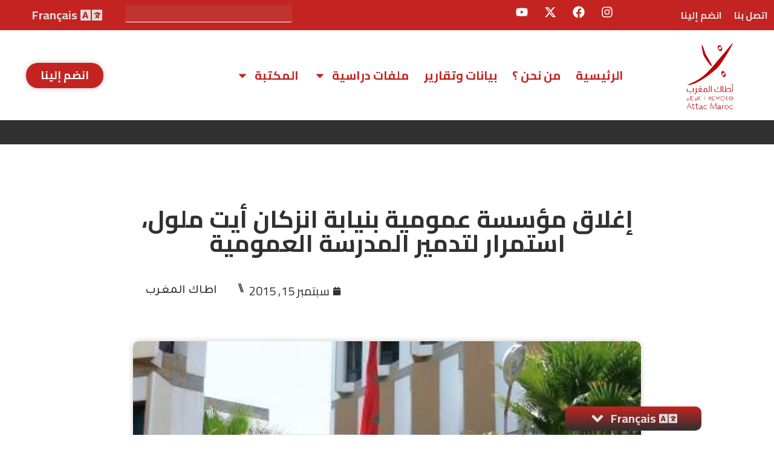

--- FILE ---
content_type: text/html; charset=UTF-8
request_url: https://attacmaroc.org/%D8%A5%D8%BA%D9%84%D8%A7%D9%82-%D9%85%D8%A4%D8%B3%D8%B3%D8%A9-%D8%B9%D9%85%D9%88%D9%85%D9%8A%D8%A9-%D8%A8%D9%86%D9%8A%D8%A7%D8%A8%D8%A9-%D8%A7%D9%86%D8%B2%D9%83%D8%A7%D9%86-%D8%A3%D9%8A%D8%AA-%D9%85/
body_size: 49813
content:
<!doctype html>
<html dir="rtl" lang="ar" prefix="og: https://ogp.me/ns#">
<head>
	<meta charset="UTF-8">
	<meta name="viewport" content="width=device-width, initial-scale=1">
	<link rel="profile" href="https://gmpg.org/xfn/11">
	
<!-- تحسين محرك البحث بواسطة رانك ماث - https://rankmath.com/ -->
<title>إغلاق مؤسسة عمومية بنيابة انزكان أيت ملول، استمرار لتدمير المدرسة العمومية - أطاك المغرب</title>
<meta name="description" content="إغلاق مؤسسة عمومية بنيابة انزكان أيت ملول، استمرار لتدمير المدرسة العمومية"/>
<meta name="robots" content="index, follow, max-snippet:-1, max-video-preview:-1, max-image-preview:large"/>
<link rel="canonical" href="https://attacmaroc.org/%d8%a5%d8%ba%d9%84%d8%a7%d9%82-%d9%85%d8%a4%d8%b3%d8%b3%d8%a9-%d8%b9%d9%85%d9%88%d9%85%d9%8a%d8%a9-%d8%a8%d9%86%d9%8a%d8%a7%d8%a8%d8%a9-%d8%a7%d9%86%d8%b2%d9%83%d8%a7%d9%86-%d8%a3%d9%8a%d8%aa-%d9%85/" />
<meta property="og:locale" content="ar_AR" />
<meta property="og:type" content="article" />
<meta property="og:title" content="إغلاق مؤسسة عمومية بنيابة انزكان أيت ملول، استمرار لتدمير المدرسة العمومية - أطاك المغرب" />
<meta property="og:description" content="إغلاق مؤسسة عمومية بنيابة انزكان أيت ملول، استمرار لتدمير المدرسة العمومية" />
<meta property="og:url" content="https://attacmaroc.org/%d8%a5%d8%ba%d9%84%d8%a7%d9%82-%d9%85%d8%a4%d8%b3%d8%b3%d8%a9-%d8%b9%d9%85%d9%88%d9%85%d9%8a%d8%a9-%d8%a8%d9%86%d9%8a%d8%a7%d8%a8%d8%a9-%d8%a7%d9%86%d8%b2%d9%83%d8%a7%d9%86-%d8%a3%d9%8a%d8%aa-%d9%85/" />
<meta property="og:site_name" content="أطاك المغرب" />
<meta property="article:tag" content="التعليم" />
<meta property="article:tag" content="الخدمات العمومية" />
<meta property="article:section" content="الخوصصة" />
<meta property="og:image" content="https://attacmaroc.org/wp-content/uploads/2015/09/نيابة-إنزكان2.jpg" />
<meta property="og:image:secure_url" content="https://attacmaroc.org/wp-content/uploads/2015/09/نيابة-إنزكان2.jpg" />
<meta property="og:image:width" content="445" />
<meta property="og:image:height" content="336" />
<meta property="og:image:alt" content="إغلاق مؤسسة عمومية بنيابة انزكان أيت ملول، استمرار لتدمير المدرسة العمومية" />
<meta property="og:image:type" content="image/jpeg" />
<meta property="article:published_time" content="2015-09-15T22:27:02+00:00" />
<meta name="twitter:card" content="summary_large_image" />
<meta name="twitter:title" content="إغلاق مؤسسة عمومية بنيابة انزكان أيت ملول، استمرار لتدمير المدرسة العمومية - أطاك المغرب" />
<meta name="twitter:description" content="إغلاق مؤسسة عمومية بنيابة انزكان أيت ملول، استمرار لتدمير المدرسة العمومية" />
<meta name="twitter:image" content="https://attacmaroc.org/wp-content/uploads/2015/09/نيابة-إنزكان2.jpg" />
<meta name="twitter:label1" content="كُتب بواسطة" />
<meta name="twitter:data1" content="أطاك المغرب" />
<meta name="twitter:label2" content="مدة القراءة" />
<meta name="twitter:data2" content="4 دقائق" />
<script type="application/ld+json" class="rank-math-schema">{"@context":"https://schema.org","@graph":[{"@type":["Person","Organization"],"@id":"https://attacmaroc.org/#person","name":"\u0623\u0637\u0627\u0643 \u0627\u0644\u0645\u063a\u0631\u0628","logo":{"@type":"ImageObject","@id":"https://attacmaroc.org/#logo","url":"https://attacmaroc.org/wp-content/uploads/2025/08/ATTAC-LOGO-1.png","contentUrl":"https://attacmaroc.org/wp-content/uploads/2025/08/ATTAC-LOGO-1.png","caption":"\u0623\u0637\u0627\u0643 \u0627\u0644\u0645\u063a\u0631\u0628","inLanguage":"ar","width":"140","height":"200"},"image":{"@type":"ImageObject","@id":"https://attacmaroc.org/#logo","url":"https://attacmaroc.org/wp-content/uploads/2025/08/ATTAC-LOGO-1.png","contentUrl":"https://attacmaroc.org/wp-content/uploads/2025/08/ATTAC-LOGO-1.png","caption":"\u0623\u0637\u0627\u0643 \u0627\u0644\u0645\u063a\u0631\u0628","inLanguage":"ar","width":"140","height":"200"}},{"@type":"WebSite","@id":"https://attacmaroc.org/#website","url":"https://attacmaroc.org","name":"\u0623\u0637\u0627\u0643 \u0627\u0644\u0645\u063a\u0631\u0628","publisher":{"@id":"https://attacmaroc.org/#person"},"inLanguage":"ar"},{"@type":"ImageObject","@id":"https://attacmaroc.org/wp-content/uploads/2015/09/\u0646\u064a\u0627\u0628\u0629-\u0625\u0646\u0632\u0643\u0627\u06462.jpg","url":"https://attacmaroc.org/wp-content/uploads/2015/09/\u0646\u064a\u0627\u0628\u0629-\u0625\u0646\u0632\u0643\u0627\u06462.jpg","width":"445","height":"336","inLanguage":"ar"},{"@type":"WebPage","@id":"https://attacmaroc.org/%d8%a5%d8%ba%d9%84%d8%a7%d9%82-%d9%85%d8%a4%d8%b3%d8%b3%d8%a9-%d8%b9%d9%85%d9%88%d9%85%d9%8a%d8%a9-%d8%a8%d9%86%d9%8a%d8%a7%d8%a8%d8%a9-%d8%a7%d9%86%d8%b2%d9%83%d8%a7%d9%86-%d8%a3%d9%8a%d8%aa-%d9%85/#webpage","url":"https://attacmaroc.org/%d8%a5%d8%ba%d9%84%d8%a7%d9%82-%d9%85%d8%a4%d8%b3%d8%b3%d8%a9-%d8%b9%d9%85%d9%88%d9%85%d9%8a%d8%a9-%d8%a8%d9%86%d9%8a%d8%a7%d8%a8%d8%a9-%d8%a7%d9%86%d8%b2%d9%83%d8%a7%d9%86-%d8%a3%d9%8a%d8%aa-%d9%85/","name":"\u0625\u063a\u0644\u0627\u0642 \u0645\u0624\u0633\u0633\u0629 \u0639\u0645\u0648\u0645\u064a\u0629 \u0628\u0646\u064a\u0627\u0628\u0629 \u0627\u0646\u0632\u0643\u0627\u0646 \u0623\u064a\u062a \u0645\u0644\u0648\u0644\u060c \u0627\u0633\u062a\u0645\u0631\u0627\u0631 \u0644\u062a\u062f\u0645\u064a\u0631 \u0627\u0644\u0645\u062f\u0631\u0633\u0629 \u0627\u0644\u0639\u0645\u0648\u0645\u064a\u0629 - \u0623\u0637\u0627\u0643 \u0627\u0644\u0645\u063a\u0631\u0628","datePublished":"2015-09-15T22:27:02+00:00","dateModified":"2015-09-15T22:27:02+00:00","isPartOf":{"@id":"https://attacmaroc.org/#website"},"primaryImageOfPage":{"@id":"https://attacmaroc.org/wp-content/uploads/2015/09/\u0646\u064a\u0627\u0628\u0629-\u0625\u0646\u0632\u0643\u0627\u06462.jpg"},"inLanguage":"ar"},{"@type":"Person","@id":"https://attacmaroc.org/author/younes-attac/","name":"\u0623\u0637\u0627\u0643 \u0627\u0644\u0645\u063a\u0631\u0628","url":"https://attacmaroc.org/author/younes-attac/","image":{"@type":"ImageObject","@id":"https://secure.gravatar.com/avatar/38b3aaa3dd4addafed167dff41c14cfcfb54f06e2f5bb6a2d41a88288676e896?s=96&amp;d=mm&amp;r=g","url":"https://secure.gravatar.com/avatar/38b3aaa3dd4addafed167dff41c14cfcfb54f06e2f5bb6a2d41a88288676e896?s=96&amp;d=mm&amp;r=g","caption":"\u0623\u0637\u0627\u0643 \u0627\u0644\u0645\u063a\u0631\u0628","inLanguage":"ar"}},{"@type":"BlogPosting","headline":"\u0625\u063a\u0644\u0627\u0642 \u0645\u0624\u0633\u0633\u0629 \u0639\u0645\u0648\u0645\u064a\u0629 \u0628\u0646\u064a\u0627\u0628\u0629 \u0627\u0646\u0632\u0643\u0627\u0646 \u0623\u064a\u062a \u0645\u0644\u0648\u0644\u060c \u0627\u0633\u062a\u0645\u0631\u0627\u0631 \u0644\u062a\u062f\u0645\u064a\u0631 \u0627\u0644\u0645\u062f\u0631\u0633\u0629 \u0627\u0644\u0639\u0645\u0648\u0645\u064a\u0629 - \u0623\u0637\u0627\u0643 \u0627\u0644\u0645\u063a\u0631\u0628","datePublished":"2015-09-15T22:27:02+00:00","dateModified":"2015-09-15T22:27:02+00:00","articleSection":"\u0627\u0644\u062e\u0648\u0635\u0635\u0629, \u0645\u0644\u0641\u0627\u062a \u062f\u0631\u0627\u0633\u064a\u0629","author":{"@id":"https://attacmaroc.org/author/younes-attac/","name":"\u0623\u0637\u0627\u0643 \u0627\u0644\u0645\u063a\u0631\u0628"},"publisher":{"@id":"https://attacmaroc.org/#person"},"description":"\u0625\u063a\u0644\u0627\u0642 \u0645\u0624\u0633\u0633\u0629 \u0639\u0645\u0648\u0645\u064a\u0629 \u0628\u0646\u064a\u0627\u0628\u0629 \u0627\u0646\u0632\u0643\u0627\u0646 \u0623\u064a\u062a \u0645\u0644\u0648\u0644\u060c \u0627\u0633\u062a\u0645\u0631\u0627\u0631 \u0644\u062a\u062f\u0645\u064a\u0631 \u0627\u0644\u0645\u062f\u0631\u0633\u0629 \u0627\u0644\u0639\u0645\u0648\u0645\u064a\u0629","name":"\u0625\u063a\u0644\u0627\u0642 \u0645\u0624\u0633\u0633\u0629 \u0639\u0645\u0648\u0645\u064a\u0629 \u0628\u0646\u064a\u0627\u0628\u0629 \u0627\u0646\u0632\u0643\u0627\u0646 \u0623\u064a\u062a \u0645\u0644\u0648\u0644\u060c \u0627\u0633\u062a\u0645\u0631\u0627\u0631 \u0644\u062a\u062f\u0645\u064a\u0631 \u0627\u0644\u0645\u062f\u0631\u0633\u0629 \u0627\u0644\u0639\u0645\u0648\u0645\u064a\u0629 - \u0623\u0637\u0627\u0643 \u0627\u0644\u0645\u063a\u0631\u0628","@id":"https://attacmaroc.org/%d8%a5%d8%ba%d9%84%d8%a7%d9%82-%d9%85%d8%a4%d8%b3%d8%b3%d8%a9-%d8%b9%d9%85%d9%88%d9%85%d9%8a%d8%a9-%d8%a8%d9%86%d9%8a%d8%a7%d8%a8%d8%a9-%d8%a7%d9%86%d8%b2%d9%83%d8%a7%d9%86-%d8%a3%d9%8a%d8%aa-%d9%85/#richSnippet","isPartOf":{"@id":"https://attacmaroc.org/%d8%a5%d8%ba%d9%84%d8%a7%d9%82-%d9%85%d8%a4%d8%b3%d8%b3%d8%a9-%d8%b9%d9%85%d9%88%d9%85%d9%8a%d8%a9-%d8%a8%d9%86%d9%8a%d8%a7%d8%a8%d8%a9-%d8%a7%d9%86%d8%b2%d9%83%d8%a7%d9%86-%d8%a3%d9%8a%d8%aa-%d9%85/#webpage"},"image":{"@id":"https://attacmaroc.org/wp-content/uploads/2015/09/\u0646\u064a\u0627\u0628\u0629-\u0625\u0646\u0632\u0643\u0627\u06462.jpg"},"inLanguage":"ar","mainEntityOfPage":{"@id":"https://attacmaroc.org/%d8%a5%d8%ba%d9%84%d8%a7%d9%82-%d9%85%d8%a4%d8%b3%d8%b3%d8%a9-%d8%b9%d9%85%d9%88%d9%85%d9%8a%d8%a9-%d8%a8%d9%86%d9%8a%d8%a7%d8%a8%d8%a9-%d8%a7%d9%86%d8%b2%d9%83%d8%a7%d9%86-%d8%a3%d9%8a%d8%aa-%d9%85/#webpage"}}]}</script>
<!-- /إضافة تحسين محركات البحث لووردبريس Rank Math -->

<link rel="alternate" type="application/rss+xml" title="أطاك المغرب &laquo; الخلاصة" href="https://attacmaroc.org/feed/" />
<link rel="alternate" type="application/rss+xml" title="أطاك المغرب &laquo; خلاصة التعليقات" href="https://attacmaroc.org/comments/feed/" />
<link rel="alternate" title="oEmbed (JSON)" type="application/json+oembed" href="https://attacmaroc.org/wp-json/oembed/1.0/embed?url=https%3A%2F%2Fattacmaroc.org%2F%25d8%25a5%25d8%25ba%25d9%2584%25d8%25a7%25d9%2582-%25d9%2585%25d8%25a4%25d8%25b3%25d8%25b3%25d8%25a9-%25d8%25b9%25d9%2585%25d9%2588%25d9%2585%25d9%258a%25d8%25a9-%25d8%25a8%25d9%2586%25d9%258a%25d8%25a7%25d8%25a8%25d8%25a9-%25d8%25a7%25d9%2586%25d8%25b2%25d9%2583%25d8%25a7%25d9%2586-%25d8%25a3%25d9%258a%25d8%25aa-%25d9%2585%2F" />
<link rel="alternate" title="oEmbed (XML)" type="text/xml+oembed" href="https://attacmaroc.org/wp-json/oembed/1.0/embed?url=https%3A%2F%2Fattacmaroc.org%2F%25d8%25a5%25d8%25ba%25d9%2584%25d8%25a7%25d9%2582-%25d9%2585%25d8%25a4%25d8%25b3%25d8%25b3%25d8%25a9-%25d8%25b9%25d9%2585%25d9%2588%25d9%2585%25d9%258a%25d8%25a9-%25d8%25a8%25d9%2586%25d9%258a%25d8%25a7%25d8%25a8%25d8%25a9-%25d8%25a7%25d9%2586%25d8%25b2%25d9%2583%25d8%25a7%25d9%2586-%25d8%25a3%25d9%258a%25d8%25aa-%25d9%2585%2F&#038;format=xml" />
		<style>
			.lazyload,
			.lazyloading {
				max-width: 100%;
			}
		</style>
				<!-- This site uses the Google Analytics by MonsterInsights plugin v9.11.1 - Using Analytics tracking - https://www.monsterinsights.com/ -->
							<script src="//www.googletagmanager.com/gtag/js?id=G-8B51GGJSDF"  data-cfasync="false" data-wpfc-render="false" async></script>
			<script data-cfasync="false" data-wpfc-render="false">
				var mi_version = '9.11.1';
				var mi_track_user = true;
				var mi_no_track_reason = '';
								var MonsterInsightsDefaultLocations = {"page_location":"https:\/\/attacmaroc.org\/%D8%A5%D8%BA%D9%84%D8%A7%D9%82-%D9%85%D8%A4%D8%B3%D8%B3%D8%A9-%D8%B9%D9%85%D9%88%D9%85%D9%8A%D8%A9-%D8%A8%D9%86%D9%8A%D8%A7%D8%A8%D8%A9-%D8%A7%D9%86%D8%B2%D9%83%D8%A7%D9%86-%D8%A3%D9%8A%D8%AA-%D9%85\/"};
								if ( typeof MonsterInsightsPrivacyGuardFilter === 'function' ) {
					var MonsterInsightsLocations = (typeof MonsterInsightsExcludeQuery === 'object') ? MonsterInsightsPrivacyGuardFilter( MonsterInsightsExcludeQuery ) : MonsterInsightsPrivacyGuardFilter( MonsterInsightsDefaultLocations );
				} else {
					var MonsterInsightsLocations = (typeof MonsterInsightsExcludeQuery === 'object') ? MonsterInsightsExcludeQuery : MonsterInsightsDefaultLocations;
				}

								var disableStrs = [
										'ga-disable-G-8B51GGJSDF',
									];

				/* Function to detect opted out users */
				function __gtagTrackerIsOptedOut() {
					for (var index = 0; index < disableStrs.length; index++) {
						if (document.cookie.indexOf(disableStrs[index] + '=true') > -1) {
							return true;
						}
					}

					return false;
				}

				/* Disable tracking if the opt-out cookie exists. */
				if (__gtagTrackerIsOptedOut()) {
					for (var index = 0; index < disableStrs.length; index++) {
						window[disableStrs[index]] = true;
					}
				}

				/* Opt-out function */
				function __gtagTrackerOptout() {
					for (var index = 0; index < disableStrs.length; index++) {
						document.cookie = disableStrs[index] + '=true; expires=Thu, 31 Dec 2099 23:59:59 UTC; path=/';
						window[disableStrs[index]] = true;
					}
				}

				if ('undefined' === typeof gaOptout) {
					function gaOptout() {
						__gtagTrackerOptout();
					}
				}
								window.dataLayer = window.dataLayer || [];

				window.MonsterInsightsDualTracker = {
					helpers: {},
					trackers: {},
				};
				if (mi_track_user) {
					function __gtagDataLayer() {
						dataLayer.push(arguments);
					}

					function __gtagTracker(type, name, parameters) {
						if (!parameters) {
							parameters = {};
						}

						if (parameters.send_to) {
							__gtagDataLayer.apply(null, arguments);
							return;
						}

						if (type === 'event') {
														parameters.send_to = monsterinsights_frontend.v4_id;
							var hookName = name;
							if (typeof parameters['event_category'] !== 'undefined') {
								hookName = parameters['event_category'] + ':' + name;
							}

							if (typeof MonsterInsightsDualTracker.trackers[hookName] !== 'undefined') {
								MonsterInsightsDualTracker.trackers[hookName](parameters);
							} else {
								__gtagDataLayer('event', name, parameters);
							}
							
						} else {
							__gtagDataLayer.apply(null, arguments);
						}
					}

					__gtagTracker('js', new Date());
					__gtagTracker('set', {
						'developer_id.dZGIzZG': true,
											});
					if ( MonsterInsightsLocations.page_location ) {
						__gtagTracker('set', MonsterInsightsLocations);
					}
										__gtagTracker('config', 'G-8B51GGJSDF', {"forceSSL":"true","link_attribution":"true"} );
										window.gtag = __gtagTracker;										(function () {
						/* https://developers.google.com/analytics/devguides/collection/analyticsjs/ */
						/* ga and __gaTracker compatibility shim. */
						var noopfn = function () {
							return null;
						};
						var newtracker = function () {
							return new Tracker();
						};
						var Tracker = function () {
							return null;
						};
						var p = Tracker.prototype;
						p.get = noopfn;
						p.set = noopfn;
						p.send = function () {
							var args = Array.prototype.slice.call(arguments);
							args.unshift('send');
							__gaTracker.apply(null, args);
						};
						var __gaTracker = function () {
							var len = arguments.length;
							if (len === 0) {
								return;
							}
							var f = arguments[len - 1];
							if (typeof f !== 'object' || f === null || typeof f.hitCallback !== 'function') {
								if ('send' === arguments[0]) {
									var hitConverted, hitObject = false, action;
									if ('event' === arguments[1]) {
										if ('undefined' !== typeof arguments[3]) {
											hitObject = {
												'eventAction': arguments[3],
												'eventCategory': arguments[2],
												'eventLabel': arguments[4],
												'value': arguments[5] ? arguments[5] : 1,
											}
										}
									}
									if ('pageview' === arguments[1]) {
										if ('undefined' !== typeof arguments[2]) {
											hitObject = {
												'eventAction': 'page_view',
												'page_path': arguments[2],
											}
										}
									}
									if (typeof arguments[2] === 'object') {
										hitObject = arguments[2];
									}
									if (typeof arguments[5] === 'object') {
										Object.assign(hitObject, arguments[5]);
									}
									if ('undefined' !== typeof arguments[1].hitType) {
										hitObject = arguments[1];
										if ('pageview' === hitObject.hitType) {
											hitObject.eventAction = 'page_view';
										}
									}
									if (hitObject) {
										action = 'timing' === arguments[1].hitType ? 'timing_complete' : hitObject.eventAction;
										hitConverted = mapArgs(hitObject);
										__gtagTracker('event', action, hitConverted);
									}
								}
								return;
							}

							function mapArgs(args) {
								var arg, hit = {};
								var gaMap = {
									'eventCategory': 'event_category',
									'eventAction': 'event_action',
									'eventLabel': 'event_label',
									'eventValue': 'event_value',
									'nonInteraction': 'non_interaction',
									'timingCategory': 'event_category',
									'timingVar': 'name',
									'timingValue': 'value',
									'timingLabel': 'event_label',
									'page': 'page_path',
									'location': 'page_location',
									'title': 'page_title',
									'referrer' : 'page_referrer',
								};
								for (arg in args) {
																		if (!(!args.hasOwnProperty(arg) || !gaMap.hasOwnProperty(arg))) {
										hit[gaMap[arg]] = args[arg];
									} else {
										hit[arg] = args[arg];
									}
								}
								return hit;
							}

							try {
								f.hitCallback();
							} catch (ex) {
							}
						};
						__gaTracker.create = newtracker;
						__gaTracker.getByName = newtracker;
						__gaTracker.getAll = function () {
							return [];
						};
						__gaTracker.remove = noopfn;
						__gaTracker.loaded = true;
						window['__gaTracker'] = __gaTracker;
					})();
									} else {
										console.log("");
					(function () {
						function __gtagTracker() {
							return null;
						}

						window['__gtagTracker'] = __gtagTracker;
						window['gtag'] = __gtagTracker;
					})();
									}
			</script>
							<!-- / Google Analytics by MonsterInsights -->
		<style id='wp-img-auto-sizes-contain-inline-css'>
img:is([sizes=auto i],[sizes^="auto," i]){contain-intrinsic-size:3000px 1500px}
/*# sourceURL=wp-img-auto-sizes-contain-inline-css */
</style>
<link data-minify="1" rel='stylesheet' id='dashicons-css' href='https://attacmaroc.org/wp-content/cache/min/1/wp-includes/css/dashicons.min.css?ver=1768908603' media='all' />
<link data-minify="1" rel='stylesheet' id='post-views-counter-frontend-css' href='https://attacmaroc.org/wp-content/cache/min/1/wp-content/plugins/post-views-counter/css/frontend.css?ver=1768908603' media='all' />
<style id='wp-emoji-styles-inline-css'>

	img.wp-smiley, img.emoji {
		display: inline !important;
		border: none !important;
		box-shadow: none !important;
		height: 1em !important;
		width: 1em !important;
		margin: 0 0.07em !important;
		vertical-align: -0.1em !important;
		background: none !important;
		padding: 0 !important;
	}
/*# sourceURL=wp-emoji-styles-inline-css */
</style>
<link rel='stylesheet' id='wp-block-library-rtl-css' href='https://attacmaroc.org/wp-includes/css/dist/block-library/style-rtl.min.css?ver=6.9' media='all' />
<link data-minify="1" rel='stylesheet' id='jet-engine-frontend-css' href='https://attacmaroc.org/wp-content/cache/min/1/wp-content/plugins/jet-engine/assets/css/frontend.css?ver=1768908603' media='all' />
<style id='global-styles-inline-css'>
:root{--wp--preset--aspect-ratio--square: 1;--wp--preset--aspect-ratio--4-3: 4/3;--wp--preset--aspect-ratio--3-4: 3/4;--wp--preset--aspect-ratio--3-2: 3/2;--wp--preset--aspect-ratio--2-3: 2/3;--wp--preset--aspect-ratio--16-9: 16/9;--wp--preset--aspect-ratio--9-16: 9/16;--wp--preset--color--black: #000000;--wp--preset--color--cyan-bluish-gray: #abb8c3;--wp--preset--color--white: #ffffff;--wp--preset--color--pale-pink: #f78da7;--wp--preset--color--vivid-red: #cf2e2e;--wp--preset--color--luminous-vivid-orange: #ff6900;--wp--preset--color--luminous-vivid-amber: #fcb900;--wp--preset--color--light-green-cyan: #7bdcb5;--wp--preset--color--vivid-green-cyan: #00d084;--wp--preset--color--pale-cyan-blue: #8ed1fc;--wp--preset--color--vivid-cyan-blue: #0693e3;--wp--preset--color--vivid-purple: #9b51e0;--wp--preset--gradient--vivid-cyan-blue-to-vivid-purple: linear-gradient(135deg,rgb(6,147,227) 0%,rgb(155,81,224) 100%);--wp--preset--gradient--light-green-cyan-to-vivid-green-cyan: linear-gradient(135deg,rgb(122,220,180) 0%,rgb(0,208,130) 100%);--wp--preset--gradient--luminous-vivid-amber-to-luminous-vivid-orange: linear-gradient(135deg,rgb(252,185,0) 0%,rgb(255,105,0) 100%);--wp--preset--gradient--luminous-vivid-orange-to-vivid-red: linear-gradient(135deg,rgb(255,105,0) 0%,rgb(207,46,46) 100%);--wp--preset--gradient--very-light-gray-to-cyan-bluish-gray: linear-gradient(135deg,rgb(238,238,238) 0%,rgb(169,184,195) 100%);--wp--preset--gradient--cool-to-warm-spectrum: linear-gradient(135deg,rgb(74,234,220) 0%,rgb(151,120,209) 20%,rgb(207,42,186) 40%,rgb(238,44,130) 60%,rgb(251,105,98) 80%,rgb(254,248,76) 100%);--wp--preset--gradient--blush-light-purple: linear-gradient(135deg,rgb(255,206,236) 0%,rgb(152,150,240) 100%);--wp--preset--gradient--blush-bordeaux: linear-gradient(135deg,rgb(254,205,165) 0%,rgb(254,45,45) 50%,rgb(107,0,62) 100%);--wp--preset--gradient--luminous-dusk: linear-gradient(135deg,rgb(255,203,112) 0%,rgb(199,81,192) 50%,rgb(65,88,208) 100%);--wp--preset--gradient--pale-ocean: linear-gradient(135deg,rgb(255,245,203) 0%,rgb(182,227,212) 50%,rgb(51,167,181) 100%);--wp--preset--gradient--electric-grass: linear-gradient(135deg,rgb(202,248,128) 0%,rgb(113,206,126) 100%);--wp--preset--gradient--midnight: linear-gradient(135deg,rgb(2,3,129) 0%,rgb(40,116,252) 100%);--wp--preset--font-size--small: 13px;--wp--preset--font-size--medium: 20px;--wp--preset--font-size--large: 36px;--wp--preset--font-size--x-large: 42px;--wp--preset--spacing--20: 0.44rem;--wp--preset--spacing--30: 0.67rem;--wp--preset--spacing--40: 1rem;--wp--preset--spacing--50: 1.5rem;--wp--preset--spacing--60: 2.25rem;--wp--preset--spacing--70: 3.38rem;--wp--preset--spacing--80: 5.06rem;--wp--preset--shadow--natural: 6px 6px 9px rgba(0, 0, 0, 0.2);--wp--preset--shadow--deep: 12px 12px 50px rgba(0, 0, 0, 0.4);--wp--preset--shadow--sharp: 6px 6px 0px rgba(0, 0, 0, 0.2);--wp--preset--shadow--outlined: 6px 6px 0px -3px rgb(255, 255, 255), 6px 6px rgb(0, 0, 0);--wp--preset--shadow--crisp: 6px 6px 0px rgb(0, 0, 0);}:root { --wp--style--global--content-size: 800px;--wp--style--global--wide-size: 1200px; }:where(body) { margin: 0; }.wp-site-blocks > .alignleft { float: left; margin-right: 2em; }.wp-site-blocks > .alignright { float: right; margin-left: 2em; }.wp-site-blocks > .aligncenter { justify-content: center; margin-left: auto; margin-right: auto; }:where(.wp-site-blocks) > * { margin-block-start: 24px; margin-block-end: 0; }:where(.wp-site-blocks) > :first-child { margin-block-start: 0; }:where(.wp-site-blocks) > :last-child { margin-block-end: 0; }:root { --wp--style--block-gap: 24px; }:root :where(.is-layout-flow) > :first-child{margin-block-start: 0;}:root :where(.is-layout-flow) > :last-child{margin-block-end: 0;}:root :where(.is-layout-flow) > *{margin-block-start: 24px;margin-block-end: 0;}:root :where(.is-layout-constrained) > :first-child{margin-block-start: 0;}:root :where(.is-layout-constrained) > :last-child{margin-block-end: 0;}:root :where(.is-layout-constrained) > *{margin-block-start: 24px;margin-block-end: 0;}:root :where(.is-layout-flex){gap: 24px;}:root :where(.is-layout-grid){gap: 24px;}.is-layout-flow > .alignleft{float: left;margin-inline-start: 0;margin-inline-end: 2em;}.is-layout-flow > .alignright{float: right;margin-inline-start: 2em;margin-inline-end: 0;}.is-layout-flow > .aligncenter{margin-left: auto !important;margin-right: auto !important;}.is-layout-constrained > .alignleft{float: left;margin-inline-start: 0;margin-inline-end: 2em;}.is-layout-constrained > .alignright{float: right;margin-inline-start: 2em;margin-inline-end: 0;}.is-layout-constrained > .aligncenter{margin-left: auto !important;margin-right: auto !important;}.is-layout-constrained > :where(:not(.alignleft):not(.alignright):not(.alignfull)){max-width: var(--wp--style--global--content-size);margin-left: auto !important;margin-right: auto !important;}.is-layout-constrained > .alignwide{max-width: var(--wp--style--global--wide-size);}body .is-layout-flex{display: flex;}.is-layout-flex{flex-wrap: wrap;align-items: center;}.is-layout-flex > :is(*, div){margin: 0;}body .is-layout-grid{display: grid;}.is-layout-grid > :is(*, div){margin: 0;}body{padding-top: 0px;padding-right: 0px;padding-bottom: 0px;padding-left: 0px;}a:where(:not(.wp-element-button)){text-decoration: underline;}:root :where(.wp-element-button, .wp-block-button__link){background-color: #32373c;border-width: 0;color: #fff;font-family: inherit;font-size: inherit;font-style: inherit;font-weight: inherit;letter-spacing: inherit;line-height: inherit;padding-top: calc(0.667em + 2px);padding-right: calc(1.333em + 2px);padding-bottom: calc(0.667em + 2px);padding-left: calc(1.333em + 2px);text-decoration: none;text-transform: inherit;}.has-black-color{color: var(--wp--preset--color--black) !important;}.has-cyan-bluish-gray-color{color: var(--wp--preset--color--cyan-bluish-gray) !important;}.has-white-color{color: var(--wp--preset--color--white) !important;}.has-pale-pink-color{color: var(--wp--preset--color--pale-pink) !important;}.has-vivid-red-color{color: var(--wp--preset--color--vivid-red) !important;}.has-luminous-vivid-orange-color{color: var(--wp--preset--color--luminous-vivid-orange) !important;}.has-luminous-vivid-amber-color{color: var(--wp--preset--color--luminous-vivid-amber) !important;}.has-light-green-cyan-color{color: var(--wp--preset--color--light-green-cyan) !important;}.has-vivid-green-cyan-color{color: var(--wp--preset--color--vivid-green-cyan) !important;}.has-pale-cyan-blue-color{color: var(--wp--preset--color--pale-cyan-blue) !important;}.has-vivid-cyan-blue-color{color: var(--wp--preset--color--vivid-cyan-blue) !important;}.has-vivid-purple-color{color: var(--wp--preset--color--vivid-purple) !important;}.has-black-background-color{background-color: var(--wp--preset--color--black) !important;}.has-cyan-bluish-gray-background-color{background-color: var(--wp--preset--color--cyan-bluish-gray) !important;}.has-white-background-color{background-color: var(--wp--preset--color--white) !important;}.has-pale-pink-background-color{background-color: var(--wp--preset--color--pale-pink) !important;}.has-vivid-red-background-color{background-color: var(--wp--preset--color--vivid-red) !important;}.has-luminous-vivid-orange-background-color{background-color: var(--wp--preset--color--luminous-vivid-orange) !important;}.has-luminous-vivid-amber-background-color{background-color: var(--wp--preset--color--luminous-vivid-amber) !important;}.has-light-green-cyan-background-color{background-color: var(--wp--preset--color--light-green-cyan) !important;}.has-vivid-green-cyan-background-color{background-color: var(--wp--preset--color--vivid-green-cyan) !important;}.has-pale-cyan-blue-background-color{background-color: var(--wp--preset--color--pale-cyan-blue) !important;}.has-vivid-cyan-blue-background-color{background-color: var(--wp--preset--color--vivid-cyan-blue) !important;}.has-vivid-purple-background-color{background-color: var(--wp--preset--color--vivid-purple) !important;}.has-black-border-color{border-color: var(--wp--preset--color--black) !important;}.has-cyan-bluish-gray-border-color{border-color: var(--wp--preset--color--cyan-bluish-gray) !important;}.has-white-border-color{border-color: var(--wp--preset--color--white) !important;}.has-pale-pink-border-color{border-color: var(--wp--preset--color--pale-pink) !important;}.has-vivid-red-border-color{border-color: var(--wp--preset--color--vivid-red) !important;}.has-luminous-vivid-orange-border-color{border-color: var(--wp--preset--color--luminous-vivid-orange) !important;}.has-luminous-vivid-amber-border-color{border-color: var(--wp--preset--color--luminous-vivid-amber) !important;}.has-light-green-cyan-border-color{border-color: var(--wp--preset--color--light-green-cyan) !important;}.has-vivid-green-cyan-border-color{border-color: var(--wp--preset--color--vivid-green-cyan) !important;}.has-pale-cyan-blue-border-color{border-color: var(--wp--preset--color--pale-cyan-blue) !important;}.has-vivid-cyan-blue-border-color{border-color: var(--wp--preset--color--vivid-cyan-blue) !important;}.has-vivid-purple-border-color{border-color: var(--wp--preset--color--vivid-purple) !important;}.has-vivid-cyan-blue-to-vivid-purple-gradient-background{background: var(--wp--preset--gradient--vivid-cyan-blue-to-vivid-purple) !important;}.has-light-green-cyan-to-vivid-green-cyan-gradient-background{background: var(--wp--preset--gradient--light-green-cyan-to-vivid-green-cyan) !important;}.has-luminous-vivid-amber-to-luminous-vivid-orange-gradient-background{background: var(--wp--preset--gradient--luminous-vivid-amber-to-luminous-vivid-orange) !important;}.has-luminous-vivid-orange-to-vivid-red-gradient-background{background: var(--wp--preset--gradient--luminous-vivid-orange-to-vivid-red) !important;}.has-very-light-gray-to-cyan-bluish-gray-gradient-background{background: var(--wp--preset--gradient--very-light-gray-to-cyan-bluish-gray) !important;}.has-cool-to-warm-spectrum-gradient-background{background: var(--wp--preset--gradient--cool-to-warm-spectrum) !important;}.has-blush-light-purple-gradient-background{background: var(--wp--preset--gradient--blush-light-purple) !important;}.has-blush-bordeaux-gradient-background{background: var(--wp--preset--gradient--blush-bordeaux) !important;}.has-luminous-dusk-gradient-background{background: var(--wp--preset--gradient--luminous-dusk) !important;}.has-pale-ocean-gradient-background{background: var(--wp--preset--gradient--pale-ocean) !important;}.has-electric-grass-gradient-background{background: var(--wp--preset--gradient--electric-grass) !important;}.has-midnight-gradient-background{background: var(--wp--preset--gradient--midnight) !important;}.has-small-font-size{font-size: var(--wp--preset--font-size--small) !important;}.has-medium-font-size{font-size: var(--wp--preset--font-size--medium) !important;}.has-large-font-size{font-size: var(--wp--preset--font-size--large) !important;}.has-x-large-font-size{font-size: var(--wp--preset--font-size--x-large) !important;}
:root :where(.wp-block-pullquote){font-size: 1.5em;line-height: 1.6;}
/*# sourceURL=global-styles-inline-css */
</style>
<link data-minify="1" rel='stylesheet' id='hello-elementor-css' href='https://attacmaroc.org/wp-content/cache/min/1/wp-content/themes/hello-elementor/assets/css/reset.css?ver=1768908603' media='all' />
<link data-minify="1" rel='stylesheet' id='hello-elementor-theme-style-css' href='https://attacmaroc.org/wp-content/cache/min/1/wp-content/themes/hello-elementor/assets/css/theme.css?ver=1768908603' media='all' />
<link data-minify="1" rel='stylesheet' id='hello-elementor-header-footer-css' href='https://attacmaroc.org/wp-content/cache/min/1/wp-content/themes/hello-elementor/assets/css/header-footer.css?ver=1768908603' media='all' />
<link rel='stylesheet' id='elementor-frontend-css' href='https://attacmaroc.org/wp-content/plugins/elementor/assets/css/frontend.min.css?ver=3.34.2' media='all' />
<link rel='stylesheet' id='elementor-post-13529-css' href='https://attacmaroc.org/wp-content/uploads/elementor/css/post-13529.css?ver=1768908578' media='all' />
<link rel='stylesheet' id='e-animation-fadeIn-css' href='https://attacmaroc.org/wp-content/plugins/elementor/assets/lib/animations/styles/fadeIn.min.css?ver=3.34.2' media='all' />
<link rel='stylesheet' id='widget-nav-menu-css' href='https://attacmaroc.org/wp-content/plugins/elementor-pro/assets/css/widget-nav-menu-rtl.min.css?ver=3.33.2' media='all' />
<link rel='stylesheet' id='widget-social-icons-css' href='https://attacmaroc.org/wp-content/plugins/elementor/assets/css/widget-social-icons-rtl.min.css?ver=3.34.2' media='all' />
<link rel='stylesheet' id='e-apple-webkit-css' href='https://attacmaroc.org/wp-content/plugins/elementor/assets/css/conditionals/apple-webkit.min.css?ver=3.34.2' media='all' />
<link rel='stylesheet' id='widget-search-css' href='https://attacmaroc.org/wp-content/plugins/elementor-pro/assets/css/widget-search-rtl.min.css?ver=3.33.2' media='all' />
<link rel='stylesheet' id='e-sticky-css' href='https://attacmaroc.org/wp-content/plugins/elementor-pro/assets/css/modules/sticky.min.css?ver=3.33.2' media='all' />
<link rel='stylesheet' id='widget-icon-list-css' href='https://attacmaroc.org/wp-content/plugins/elementor/assets/css/widget-icon-list-rtl.min.css?ver=3.34.2' media='all' />
<link rel='stylesheet' id='e-animation-grow-css' href='https://attacmaroc.org/wp-content/plugins/elementor/assets/lib/animations/styles/e-animation-grow.min.css?ver=3.34.2' media='all' />
<link rel='stylesheet' id='widget-image-css' href='https://attacmaroc.org/wp-content/plugins/elementor/assets/css/widget-image-rtl.min.css?ver=3.34.2' media='all' />
<link rel='stylesheet' id='widget-heading-css' href='https://attacmaroc.org/wp-content/plugins/elementor/assets/css/widget-heading-rtl.min.css?ver=3.34.2' media='all' />
<link rel='stylesheet' id='widget-divider-css' href='https://attacmaroc.org/wp-content/plugins/elementor/assets/css/widget-divider-rtl.min.css?ver=3.34.2' media='all' />
<link rel='stylesheet' id='widget-form-css' href='https://attacmaroc.org/wp-content/plugins/elementor-pro/assets/css/widget-form-rtl.min.css?ver=3.33.2' media='all' />
<link rel='stylesheet' id='widget-spacer-css' href='https://attacmaroc.org/wp-content/plugins/elementor/assets/css/widget-spacer-rtl.min.css?ver=3.34.2' media='all' />
<link rel='stylesheet' id='widget-post-info-css' href='https://attacmaroc.org/wp-content/plugins/elementor-pro/assets/css/widget-post-info-rtl.min.css?ver=3.33.2' media='all' />
<link rel='stylesheet' id='widget-author-box-css' href='https://attacmaroc.org/wp-content/plugins/elementor-pro/assets/css/widget-author-box-rtl.min.css?ver=3.33.2' media='all' />
<link rel='stylesheet' id='widget-share-buttons-css' href='https://attacmaroc.org/wp-content/plugins/elementor-pro/assets/css/widget-share-buttons-rtl.min.css?ver=3.33.2' media='all' />
<link data-minify="1" rel='stylesheet' id='swiper-css' href='https://attacmaroc.org/wp-content/cache/min/1/wp-content/plugins/elementor/assets/lib/swiper/v8/css/swiper.min.css?ver=1768908603' media='all' />
<link rel='stylesheet' id='e-swiper-css' href='https://attacmaroc.org/wp-content/plugins/elementor/assets/css/conditionals/e-swiper.min.css?ver=3.34.2' media='all' />
<link rel='stylesheet' id='widget-loop-common-css' href='https://attacmaroc.org/wp-content/plugins/elementor-pro/assets/css/widget-loop-common-rtl.min.css?ver=3.33.2' media='all' />
<link rel='stylesheet' id='widget-loop-carousel-css' href='https://attacmaroc.org/wp-content/plugins/elementor-pro/assets/css/widget-loop-carousel-rtl.min.css?ver=3.33.2' media='all' />
<link rel='stylesheet' id='elementor-post-13641-css' href='https://attacmaroc.org/wp-content/uploads/elementor/css/post-13641.css?ver=1768908578' media='all' />
<link rel='stylesheet' id='elementor-post-13643-css' href='https://attacmaroc.org/wp-content/uploads/elementor/css/post-13643.css?ver=1768908578' media='all' />
<link rel='stylesheet' id='elementor-post-13638-css' href='https://attacmaroc.org/wp-content/uploads/elementor/css/post-13638.css?ver=1768908602' media='all' />
<link rel='stylesheet' id='elementor-gf-cairo-css' href='https://fonts.googleapis.com/css?family=Cairo:100,100italic,200,200italic,300,300italic,400,400italic,500,500italic,600,600italic,700,700italic,800,800italic,900,900italic&#038;display=auto' media='all' />
<link rel='stylesheet' id='elementor-gf-tajawal-css' href='https://fonts.googleapis.com/css?family=Tajawal:100,100italic,200,200italic,300,300italic,400,400italic,500,500italic,600,600italic,700,700italic,800,800italic,900,900italic&#038;display=auto' media='all' />
<link rel='stylesheet' id='elementor-gf-redhattext-css' href='https://fonts.googleapis.com/css?family=Red+Hat+Text:100,100italic,200,200italic,300,300italic,400,400italic,500,500italic,600,600italic,700,700italic,800,800italic,900,900italic&#038;display=auto' media='all' />


<script src="https://attacmaroc.org/wp-includes/js/jquery/jquery.min.js?ver=3.7.1" id="jquery-core-js" defer></script>

<link rel="https://api.w.org/" href="https://attacmaroc.org/wp-json/" /><link rel="alternate" title="JSON" type="application/json" href="https://attacmaroc.org/wp-json/wp/v2/posts/3506" /><link rel="EditURI" type="application/rsd+xml" title="RSD" href="https://attacmaroc.org/xmlrpc.php?rsd" />
<meta name="generator" content="WordPress 6.9" />
<link rel='shortlink' href='https://attacmaroc.org/?p=3506' />
		
				<style>
			.no-js img.lazyload {
				display: none;
			}

			figure.wp-block-image img.lazyloading {
				min-width: 150px;
			}

			.lazyload,
			.lazyloading {
				--smush-placeholder-width: 100px;
				--smush-placeholder-aspect-ratio: 1/1;
				width: var(--smush-image-width, var(--smush-placeholder-width)) !important;
				aspect-ratio: var(--smush-image-aspect-ratio, var(--smush-placeholder-aspect-ratio)) !important;
			}

						.lazyload, .lazyloading {
				opacity: 0;
			}

			.lazyloaded {
				opacity: 1;
				transition: opacity 400ms;
				transition-delay: 0ms;
			}

					</style>
		<meta name="generator" content="Elementor 3.34.2; features: e_font_icon_svg, additional_custom_breakpoints; settings: css_print_method-external, google_font-enabled, font_display-auto">
			<style>
				.e-con.e-parent:nth-of-type(n+4):not(.e-lazyloaded):not(.e-no-lazyload),
				.e-con.e-parent:nth-of-type(n+4):not(.e-lazyloaded):not(.e-no-lazyload) * {
					background-image: none !important;
				}
				@media screen and (max-height: 1024px) {
					.e-con.e-parent:nth-of-type(n+3):not(.e-lazyloaded):not(.e-no-lazyload),
					.e-con.e-parent:nth-of-type(n+3):not(.e-lazyloaded):not(.e-no-lazyload) * {
						background-image: none !important;
					}
				}
				@media screen and (max-height: 640px) {
					.e-con.e-parent:nth-of-type(n+2):not(.e-lazyloaded):not(.e-no-lazyload),
					.e-con.e-parent:nth-of-type(n+2):not(.e-lazyloaded):not(.e-no-lazyload) * {
						background-image: none !important;
					}
				}
			</style>
			<link rel="icon" href="https://attacmaroc.org/wp-content/uploads/2020/08/cropped-logo-attac-512-32x32.png" sizes="32x32" />
<link rel="icon" href="https://attacmaroc.org/wp-content/uploads/2020/08/cropped-logo-attac-512-192x192.png" sizes="192x192" />
<link rel="apple-touch-icon" href="https://attacmaroc.org/wp-content/uploads/2020/08/cropped-logo-attac-512-180x180.png" />
<meta name="msapplication-TileImage" content="https://attacmaroc.org/wp-content/uploads/2020/08/cropped-logo-attac-512-270x270.png" />
</head>
<body class="rtl wp-singular post-template-default single single-post postid-3506 single-format-standard wp-custom-logo wp-embed-responsive wp-theme-hello-elementor hello-elementor-default elementor-default elementor-kit-13529 elementor-page-13638">


<a class="skip-link screen-reader-text" href="#content">Skip to content</a>

		<header data-elementor-type="header" data-elementor-id="13641" class="elementor elementor-13641 elementor-location-header" data-elementor-post-type="elementor_library">
			<div class="elementor-element elementor-element-3f31ac44 e-flex e-con-boxed e-con e-parent" data-id="3f31ac44" data-element_type="container" data-settings="{&quot;background_background&quot;:&quot;classic&quot;}">
					<div class="e-con-inner">
		<div class="elementor-element elementor-element-4b572674 e-con-full elementor-hidden-tablet elementor-hidden-mobile e-flex e-con e-child" data-id="4b572674" data-element_type="container">
				<div class="elementor-element elementor-element-1c4acf0d elementor-widget__width-initial elementor-nav-menu--dropdown-tablet elementor-nav-menu__text-align-aside elementor-nav-menu--toggle elementor-nav-menu--burger elementor-invisible elementor-widget elementor-widget-nav-menu" data-id="1c4acf0d" data-element_type="widget" data-settings="{&quot;_animation&quot;:&quot;fadeIn&quot;,&quot;layout&quot;:&quot;horizontal&quot;,&quot;submenu_icon&quot;:{&quot;value&quot;:&quot;&lt;svg aria-hidden=\&quot;true\&quot; class=\&quot;e-font-icon-svg e-fas-caret-down\&quot; viewBox=\&quot;0 0 320 512\&quot; xmlns=\&quot;http:\/\/www.w3.org\/2000\/svg\&quot;&gt;&lt;path d=\&quot;M31.3 192h257.3c17.8 0 26.7 21.5 14.1 34.1L174.1 354.8c-7.8 7.8-20.5 7.8-28.3 0L17.2 226.1C4.6 213.5 13.5 192 31.3 192z\&quot;&gt;&lt;\/path&gt;&lt;\/svg&gt;&quot;,&quot;library&quot;:&quot;fa-solid&quot;},&quot;toggle&quot;:&quot;burger&quot;}" data-widget_type="nav-menu.default">
								<nav aria-label="Menu" class="elementor-nav-menu--main elementor-nav-menu__container elementor-nav-menu--layout-horizontal e--pointer-text e--animation-shrink">
				<ul id="menu-1-1c4acf0d" class="elementor-nav-menu"><li class="menu-item menu-item-type-post_type menu-item-object-page menu-item-14697"><a href="https://attacmaroc.org/contact-us/" class="elementor-item">اتصل بنا</a></li>
<li class="menu-item menu-item-type-post_type menu-item-object-page menu-item-14696"><a href="https://attacmaroc.org/%d8%a7%d9%86%d8%b6%d9%85-%d8%a5%d9%84%d9%8a%d9%86%d8%a7/" class="elementor-item">انضم إلينا</a></li>
</ul>			</nav>
					<div class="elementor-menu-toggle" role="button" tabindex="0" aria-label="Menu Toggle" aria-expanded="false">
			<svg aria-hidden="true" role="presentation" class="elementor-menu-toggle__icon--open e-font-icon-svg e-eicon-menu-bar" viewBox="0 0 1000 1000" xmlns="http://www.w3.org/2000/svg"><path d="M104 333H896C929 333 958 304 958 271S929 208 896 208H104C71 208 42 237 42 271S71 333 104 333ZM104 583H896C929 583 958 554 958 521S929 458 896 458H104C71 458 42 487 42 521S71 583 104 583ZM104 833H896C929 833 958 804 958 771S929 708 896 708H104C71 708 42 737 42 771S71 833 104 833Z"></path></svg><svg aria-hidden="true" role="presentation" class="elementor-menu-toggle__icon--close e-font-icon-svg e-eicon-close" viewBox="0 0 1000 1000" xmlns="http://www.w3.org/2000/svg"><path d="M742 167L500 408 258 167C246 154 233 150 217 150 196 150 179 158 167 167 154 179 150 196 150 212 150 229 154 242 171 254L408 500 167 742C138 771 138 800 167 829 196 858 225 858 254 829L496 587 738 829C750 842 767 846 783 846 800 846 817 842 829 829 842 817 846 804 846 783 846 767 842 750 829 737L588 500 833 258C863 229 863 200 833 171 804 137 775 137 742 167Z"></path></svg>		</div>
					<nav class="elementor-nav-menu--dropdown elementor-nav-menu__container" aria-hidden="true">
				<ul id="menu-2-1c4acf0d" class="elementor-nav-menu"><li class="menu-item menu-item-type-post_type menu-item-object-page menu-item-14697"><a href="https://attacmaroc.org/contact-us/" class="elementor-item" tabindex="-1">اتصل بنا</a></li>
<li class="menu-item menu-item-type-post_type menu-item-object-page menu-item-14696"><a href="https://attacmaroc.org/%d8%a7%d9%86%d8%b6%d9%85-%d8%a5%d9%84%d9%8a%d9%86%d8%a7/" class="elementor-item" tabindex="-1">انضم إلينا</a></li>
</ul>			</nav>
						</div>
				</div>
		<div class="elementor-element elementor-element-2f96ee92 e-con-full e-flex e-con e-child" data-id="2f96ee92" data-element_type="container">
				<div class="elementor-element elementor-element-750fc9a e-grid-align-right e-grid-align-mobile-center elementor-widget__width-initial elementor-shape-rounded elementor-grid-0 elementor-widget elementor-widget-social-icons" data-id="750fc9a" data-element_type="widget" data-widget_type="social-icons.default">
							<div class="elementor-social-icons-wrapper elementor-grid" role="list">
							<span class="elementor-grid-item" role="listitem">
					<a class="elementor-icon elementor-social-icon elementor-social-icon-instagram elementor-repeater-item-4fe1782" href="https://www.instagram.com/attac_cadtm_maroc/" target="_blank">
						<span class="elementor-screen-only">Instagram</span>
						<svg aria-hidden="true" class="e-font-icon-svg e-fab-instagram" viewBox="0 0 448 512" xmlns="http://www.w3.org/2000/svg"><path d="M224.1 141c-63.6 0-114.9 51.3-114.9 114.9s51.3 114.9 114.9 114.9S339 319.5 339 255.9 287.7 141 224.1 141zm0 189.6c-41.1 0-74.7-33.5-74.7-74.7s33.5-74.7 74.7-74.7 74.7 33.5 74.7 74.7-33.6 74.7-74.7 74.7zm146.4-194.3c0 14.9-12 26.8-26.8 26.8-14.9 0-26.8-12-26.8-26.8s12-26.8 26.8-26.8 26.8 12 26.8 26.8zm76.1 27.2c-1.7-35.9-9.9-67.7-36.2-93.9-26.2-26.2-58-34.4-93.9-36.2-37-2.1-147.9-2.1-184.9 0-35.8 1.7-67.6 9.9-93.9 36.1s-34.4 58-36.2 93.9c-2.1 37-2.1 147.9 0 184.9 1.7 35.9 9.9 67.7 36.2 93.9s58 34.4 93.9 36.2c37 2.1 147.9 2.1 184.9 0 35.9-1.7 67.7-9.9 93.9-36.2 26.2-26.2 34.4-58 36.2-93.9 2.1-37 2.1-147.8 0-184.8zM398.8 388c-7.8 19.6-22.9 34.7-42.6 42.6-29.5 11.7-99.5 9-132.1 9s-102.7 2.6-132.1-9c-19.6-7.8-34.7-22.9-42.6-42.6-11.7-29.5-9-99.5-9-132.1s-2.6-102.7 9-132.1c7.8-19.6 22.9-34.7 42.6-42.6 29.5-11.7 99.5-9 132.1-9s102.7-2.6 132.1 9c19.6 7.8 34.7 22.9 42.6 42.6 11.7 29.5 9 99.5 9 132.1s2.7 102.7-9 132.1z"></path></svg>					</a>
				</span>
							<span class="elementor-grid-item" role="listitem">
					<a class="elementor-icon elementor-social-icon elementor-social-icon-facebook elementor-repeater-item-cf4b5c4" href="https://www.facebook.com/attac.maroc" target="_blank">
						<span class="elementor-screen-only">Facebook</span>
						<svg aria-hidden="true" class="e-font-icon-svg e-fab-facebook" viewBox="0 0 512 512" xmlns="http://www.w3.org/2000/svg"><path d="M504 256C504 119 393 8 256 8S8 119 8 256c0 123.78 90.69 226.38 209.25 245V327.69h-63V256h63v-54.64c0-62.15 37-96.48 93.67-96.48 27.14 0 55.52 4.84 55.52 4.84v61h-31.28c-30.8 0-40.41 19.12-40.41 38.73V256h68.78l-11 71.69h-57.78V501C413.31 482.38 504 379.78 504 256z"></path></svg>					</a>
				</span>
							<span class="elementor-grid-item" role="listitem">
					<a class="elementor-icon elementor-social-icon elementor-social-icon-x-twitter elementor-repeater-item-0a575e5" href="https://x.com/attacmaroc" target="_blank">
						<span class="elementor-screen-only">X-twitter</span>
						<svg aria-hidden="true" class="e-font-icon-svg e-fab-x-twitter" viewBox="0 0 512 512" xmlns="http://www.w3.org/2000/svg"><path d="M389.2 48h70.6L305.6 224.2 487 464H345L233.7 318.6 106.5 464H35.8L200.7 275.5 26.8 48H172.4L272.9 180.9 389.2 48zM364.4 421.8h39.1L151.1 88h-42L364.4 421.8z"></path></svg>					</a>
				</span>
							<span class="elementor-grid-item" role="listitem">
					<a class="elementor-icon elementor-social-icon elementor-social-icon-youtube elementor-repeater-item-f51135c" href="https://www.youtube.com/channel/UCDAVcqDzFFN2Kim9yZL2wvA" target="_blank">
						<span class="elementor-screen-only">Youtube</span>
						<svg aria-hidden="true" class="e-font-icon-svg e-fab-youtube" viewBox="0 0 576 512" xmlns="http://www.w3.org/2000/svg"><path d="M549.655 124.083c-6.281-23.65-24.787-42.276-48.284-48.597C458.781 64 288 64 288 64S117.22 64 74.629 75.486c-23.497 6.322-42.003 24.947-48.284 48.597-11.412 42.867-11.412 132.305-11.412 132.305s0 89.438 11.412 132.305c6.281 23.65 24.787 41.5 48.284 47.821C117.22 448 288 448 288 448s170.78 0 213.371-11.486c23.497-6.321 42.003-24.171 48.284-47.821 11.412-42.867 11.412-132.305 11.412-132.305s0-89.438-11.412-132.305zm-317.51 213.508V175.185l142.739 81.205-142.739 81.201z"></path></svg>					</a>
				</span>
					</div>
						</div>
				<div class="elementor-element elementor-element-1edb081 elementor-widget__width-initial elementor-hidden-tablet elementor-hidden-mobile elementor-widget elementor-widget-search" data-id="1edb081" data-element_type="widget" data-settings="{&quot;submit_trigger&quot;:&quot;click_submit&quot;,&quot;pagination_type_options&quot;:&quot;none&quot;}" data-widget_type="search.default">
							<search class="e-search hidden" role="search">
			<form class="e-search-form" action="https://attacmaroc.org" method="get">

				
				<label class="e-search-label" for="search-1edb081">
					<span class="elementor-screen-only">
						Search					</span>
									</label>

				<div class="e-search-input-wrapper">
					<input id="search-1edb081" placeholder="" class="e-search-input" type="search" name="s" value="" autocomplete="off" role="combobox" aria-autocomplete="list" aria-expanded="false" aria-controls="results-1edb081" aria-haspopup="listbox">
					<svg aria-hidden="true" class="e-font-icon-svg e-fas-times" viewBox="0 0 352 512" xmlns="http://www.w3.org/2000/svg"><path d="M242.72 256l100.07-100.07c12.28-12.28 12.28-32.19 0-44.48l-22.24-22.24c-12.28-12.28-32.19-12.28-44.48 0L176 189.28 75.93 89.21c-12.28-12.28-32.19-12.28-44.48 0L9.21 111.45c-12.28 12.28-12.28 32.19 0 44.48L109.28 256 9.21 356.07c-12.28 12.28-12.28 32.19 0 44.48l22.24 22.24c12.28 12.28 32.2 12.28 44.48 0L176 322.72l100.07 100.07c12.28 12.28 32.2 12.28 44.48 0l22.24-22.24c12.28-12.28 12.28-32.19 0-44.48L242.72 256z"></path></svg>										<output id="results-1edb081" class="e-search-results-container hide-loader" aria-live="polite" aria-atomic="true" aria-label="Results for search" tabindex="0">
						<div class="e-search-results"></div>
											</output>
									</div>
				
				
				<button class="e-search-submit  " type="submit">
					<svg aria-hidden="true" class="e-font-icon-svg e-fas-search" viewBox="0 0 512 512" xmlns="http://www.w3.org/2000/svg"><path d="M505 442.7L405.3 343c-4.5-4.5-10.6-7-17-7H372c27.6-35.3 44-79.7 44-128C416 93.1 322.9 0 208 0S0 93.1 0 208s93.1 208 208 208c48.3 0 92.7-16.4 128-44v16.3c0 6.4 2.5 12.5 7 17l99.7 99.7c9.4 9.4 24.6 9.4 33.9 0l28.3-28.3c9.4-9.4 9.4-24.6.1-34zM208 336c-70.7 0-128-57.2-128-128 0-70.7 57.2-128 128-128 70.7 0 128 57.2 128 128 0 70.7-57.2 128-128 128z"></path></svg>
										<span class="">
						 					</span>
									</button>
				<input type="hidden" name="e_search_props" value="1edb081-13641">
			</form>
		</search>
						</div>
				</div>
		<div class="elementor-element elementor-element-7c6d58b1 e-con-full elementor-hidden-tablet elementor-hidden-mobile e-flex e-con e-child" data-id="7c6d58b1" data-element_type="container" data-settings="{&quot;background_background&quot;:&quot;classic&quot;}">
				<div class="elementor-element elementor-element-5f4efbcb elementor-widget__width-initial elementor-align-center elementor-icon-list--layout-traditional elementor-list-item-link-full_width elementor-widget elementor-widget-icon-list" data-id="5f4efbcb" data-element_type="widget" data-settings="{&quot;sticky&quot;:&quot;top&quot;,&quot;sticky_on&quot;:[&quot;desktop&quot;],&quot;sticky_offset&quot;:7,&quot;sticky_effects_offset&quot;:0,&quot;sticky_anchor_link_offset&quot;:0}" data-widget_type="icon-list.default">
							<ul class="elementor-icon-list-items">
							<li class="elementor-icon-list-item">
											<a href="https://attacmaroc.org/fr/">

												<span class="elementor-icon-list-icon">
							<svg aria-hidden="true" class="e-font-icon-svg e-fas-language" viewBox="0 0 640 512" xmlns="http://www.w3.org/2000/svg"><path d="M152.1 236.2c-3.5-12.1-7.8-33.2-7.8-33.2h-.5s-4.3 21.1-7.8 33.2l-11.1 37.5H163zM616 96H336v320h280c13.3 0 24-10.7 24-24V120c0-13.3-10.7-24-24-24zm-24 120c0 6.6-5.4 12-12 12h-11.4c-6.9 23.6-21.7 47.4-42.7 69.9 8.4 6.4 17.1 12.5 26.1 18 5.5 3.4 7.3 10.5 4.1 16.2l-7.9 13.9c-3.4 5.9-10.9 7.8-16.7 4.3-12.6-7.8-24.5-16.1-35.4-24.9-10.9 8.7-22.7 17.1-35.4 24.9-5.8 3.5-13.3 1.6-16.7-4.3l-7.9-13.9c-3.2-5.6-1.4-12.8 4.2-16.2 9.3-5.7 18-11.7 26.1-18-7.9-8.4-14.9-17-21-25.7-4-5.7-2.2-13.6 3.7-17.1l6.5-3.9 7.3-4.3c5.4-3.2 12.4-1.7 16 3.4 5 7 10.8 14 17.4 20.9 13.5-14.2 23.8-28.9 30-43.2H412c-6.6 0-12-5.4-12-12v-16c0-6.6 5.4-12 12-12h64v-16c0-6.6 5.4-12 12-12h16c6.6 0 12 5.4 12 12v16h64c6.6 0 12 5.4 12 12zM0 120v272c0 13.3 10.7 24 24 24h280V96H24c-13.3 0-24 10.7-24 24zm58.9 216.1L116.4 167c1.7-4.9 6.2-8.1 11.4-8.1h32.5c5.1 0 9.7 3.3 11.4 8.1l57.5 169.1c2.6 7.8-3.1 15.9-11.4 15.9h-22.9a12 12 0 0 1-11.5-8.6l-9.4-31.9h-60.2l-9.1 31.8c-1.5 5.1-6.2 8.7-11.5 8.7H70.3c-8.2 0-14-8.1-11.4-15.9z"></path></svg>						</span>
										<span class="elementor-icon-list-text">Français</span>
											</a>
									</li>
						</ul>
						</div>
				</div>
					</div>
				</div>
		<div class="elementor-element elementor-element-7a161b08 elementor-hidden-mobile elementor-hidden-tablet e-flex e-con-boxed e-con e-parent" data-id="7a161b08" data-element_type="container" data-settings="{&quot;background_background&quot;:&quot;classic&quot;,&quot;sticky&quot;:&quot;top&quot;,&quot;sticky_on&quot;:[&quot;desktop&quot;,&quot;tablet&quot;,&quot;mobile&quot;],&quot;sticky_offset&quot;:0,&quot;sticky_effects_offset&quot;:0,&quot;sticky_anchor_link_offset&quot;:0}">
					<div class="e-con-inner">
				<div class="elementor-element elementor-element-79909724 elementor-widget__width-initial elementor-align-center elementor-widget elementor-widget-button" data-id="79909724" data-element_type="widget" data-widget_type="button.default">
										<a class="elementor-button elementor-button-link elementor-size-sm elementor-animation-grow" href="https://attacmaroc.org/%d8%a7%d9%86%d8%b6%d9%85-%d8%a5%d9%84%d9%8a%d9%86%d8%a7/">
						<span class="elementor-button-content-wrapper">
									<span class="elementor-button-text">انضم إلينا</span>
					</span>
					</a>
								</div>
				<div class="elementor-element elementor-element-7943dc7a elementor-widget__width-initial elementor-nav-menu__align-start elementor-nav-menu--dropdown-tablet elementor-nav-menu__text-align-aside elementor-nav-menu--toggle elementor-nav-menu--burger elementor-invisible elementor-widget elementor-widget-nav-menu" data-id="7943dc7a" data-element_type="widget" data-settings="{&quot;_animation&quot;:&quot;fadeIn&quot;,&quot;layout&quot;:&quot;horizontal&quot;,&quot;submenu_icon&quot;:{&quot;value&quot;:&quot;&lt;svg aria-hidden=\&quot;true\&quot; class=\&quot;e-font-icon-svg e-fas-caret-down\&quot; viewBox=\&quot;0 0 320 512\&quot; xmlns=\&quot;http:\/\/www.w3.org\/2000\/svg\&quot;&gt;&lt;path d=\&quot;M31.3 192h257.3c17.8 0 26.7 21.5 14.1 34.1L174.1 354.8c-7.8 7.8-20.5 7.8-28.3 0L17.2 226.1C4.6 213.5 13.5 192 31.3 192z\&quot;&gt;&lt;\/path&gt;&lt;\/svg&gt;&quot;,&quot;library&quot;:&quot;fa-solid&quot;},&quot;toggle&quot;:&quot;burger&quot;}" data-widget_type="nav-menu.default">
								<nav aria-label="Menu" class="elementor-nav-menu--main elementor-nav-menu__container elementor-nav-menu--layout-horizontal e--pointer-underline e--animation-fade">
				<ul id="menu-1-7943dc7a" class="elementor-nav-menu"><li class="menu-item menu-item-type-post_type menu-item-object-page menu-item-home menu-item-14491"><a href="https://attacmaroc.org/" class="elementor-item">الرئيسية</a></li>
<li class="menu-item menu-item-type-post_type menu-item-object-page menu-item-14493"><a href="https://attacmaroc.org/about-us/" class="elementor-item">من نحن ؟</a></li>
<li class="menu-item menu-item-type-taxonomy menu-item-object-category menu-item-33"><a href="https://attacmaroc.org/category/bayanat/" class="elementor-item">بيانات وتقارير</a></li>
<li class="menu-item menu-item-type-taxonomy menu-item-object-category current-post-ancestor current-menu-parent current-post-parent menu-item-has-children menu-item-46"><a href="https://attacmaroc.org/category/doc/" class="elementor-item">ملفات دراسية</a>
<ul class="sub-menu elementor-nav-menu--dropdown">
	<li class="menu-item menu-item-type-taxonomy menu-item-object-category menu-item-47"><a href="https://attacmaroc.org/category/doc/col/" class="elementor-sub-item">الاتفاقات الاستعمارية</a></li>
	<li class="menu-item menu-item-type-taxonomy menu-item-object-category menu-item-48"><a href="https://attacmaroc.org/category/doc/envir/" class="elementor-sub-item">البيئة</a></li>
	<li class="menu-item menu-item-type-taxonomy menu-item-object-category menu-item-49"><a href="https://attacmaroc.org/category/doc/guerr/" class="elementor-sub-item">الحروب والعسكرة</a></li>
	<li class="menu-item menu-item-type-taxonomy menu-item-object-category current-post-ancestor current-menu-parent current-post-parent menu-item-50"><a href="https://attacmaroc.org/category/doc/priva/" class="elementor-sub-item">الخوصصة</a></li>
	<li class="menu-item menu-item-type-taxonomy menu-item-object-category menu-item-51"><a href="https://attacmaroc.org/category/doc/dettes/" class="elementor-sub-item">الديون</a></li>
	<li class="menu-item menu-item-type-taxonomy menu-item-object-category menu-item-52"><a href="https://attacmaroc.org/category/doc/jeun/" class="elementor-sub-item">الشباب</a></li>
	<li class="menu-item menu-item-type-taxonomy menu-item-object-category menu-item-53"><a href="https://attacmaroc.org/category/doc/mondcap/" class="elementor-sub-item">العولمة الرأسمالية</a></li>
	<li class="menu-item menu-item-type-taxonomy menu-item-object-category menu-item-54"><a href="https://attacmaroc.org/category/doc/lib/" class="elementor-sub-item">المخططات الليبرالية</a></li>
	<li class="menu-item menu-item-type-taxonomy menu-item-object-category menu-item-55"><a href="https://attacmaroc.org/category/doc/femm/" class="elementor-sub-item">النساء</a></li>
	<li class="menu-item menu-item-type-taxonomy menu-item-object-category menu-item-56"><a href="https://attacmaroc.org/category/doc/migr/" class="elementor-sub-item">الهجرة</a></li>
	<li class="menu-item menu-item-type-taxonomy menu-item-object-category menu-item-has-children menu-item-41"><a href="https://attacmaroc.org/category/suiv_lutt/" class="elementor-sub-item">متابعة النضالات</a>
	<ul class="sub-menu elementor-nav-menu--dropdown">
		<li class="menu-item menu-item-type-taxonomy menu-item-object-category menu-item-42"><a href="https://attacmaroc.org/category/suiv_lutt/forum_soc/" class="elementor-sub-item">المنتديات الاجتماعية</a></li>
		<li class="menu-item menu-item-type-taxonomy menu-item-object-category menu-item-43"><a href="https://attacmaroc.org/category/suiv_lutt/lutt_maroc/" class="elementor-sub-item">النضالات في المغرب</a></li>
		<li class="menu-item menu-item-type-taxonomy menu-item-object-category menu-item-44"><a href="https://attacmaroc.org/category/suiv_lutt/mvt_mond_alt/" class="elementor-sub-item">حركة عولمة بديلة</a></li>
		<li class="menu-item menu-item-type-taxonomy menu-item-object-category menu-item-45"><a href="https://attacmaroc.org/category/suiv_lutt/rdv/" class="elementor-sub-item">مواعيد دولية</a></li>
	</ul>
</li>
	<li class="menu-item menu-item-type-taxonomy menu-item-object-category menu-item-has-children menu-item-28"><a href="https://attacmaroc.org/category/act/" class="elementor-sub-item">أنشطة الجمعية</a>
	<ul class="sub-menu elementor-nav-menu--dropdown">
		<li class="menu-item menu-item-type-taxonomy menu-item-object-category menu-item-29"><a href="https://attacmaroc.org/category/act/aljam_rabia/" class="elementor-sub-item">الجامعات الربيعية</a></li>
		<li class="menu-item menu-item-type-taxonomy menu-item-object-category menu-item-30"><a href="https://attacmaroc.org/category/act/cong/" class="elementor-sub-item">المؤتمرات</a></li>
		<li class="menu-item menu-item-type-taxonomy menu-item-object-category menu-item-31"><a href="https://attacmaroc.org/category/act/gr_loc/" class="elementor-sub-item">المجموعات المحلية</a></li>
		<li class="menu-item menu-item-type-taxonomy menu-item-object-category menu-item-32"><a href="https://attacmaroc.org/category/act/part_mond/" class="elementor-sub-item">المشاركات الدولية</a></li>
		<li class="menu-item menu-item-type-taxonomy menu-item-object-category menu-item-34"><a href="https://attacmaroc.org/category/atv_at_ma/" class="elementor-sub-item">حملات أطاك</a></li>
	</ul>
</li>
</ul>
</li>
<li class="menu-item menu-item-type-taxonomy menu-item-object-category menu-item-has-children menu-item-2805"><a href="https://attacmaroc.org/category/biblio/" class="elementor-item">المكتبة</a>
<ul class="sub-menu elementor-nav-menu--dropdown">
	<li class="menu-item menu-item-type-taxonomy menu-item-object-category menu-item-40"><a href="https://attacmaroc.org/category/biblio/livres/" class="elementor-sub-item">كتب وكراريس</a></li>
	<li class="menu-item menu-item-type-taxonomy menu-item-object-category menu-item-38"><a href="https://attacmaroc.org/category/biblio/img_vid/" class="elementor-sub-item">صور وفيديو</a></li>
	<li class="menu-item menu-item-type-taxonomy menu-item-object-category menu-item-11912"><a href="https://attacmaroc.org/category/edit/" class="elementor-sub-item">إصدارات</a></li>
</ul>
</li>
</ul>			</nav>
					<div class="elementor-menu-toggle" role="button" tabindex="0" aria-label="Menu Toggle" aria-expanded="false">
			<svg aria-hidden="true" role="presentation" class="elementor-menu-toggle__icon--open e-font-icon-svg e-eicon-menu-bar" viewBox="0 0 1000 1000" xmlns="http://www.w3.org/2000/svg"><path d="M104 333H896C929 333 958 304 958 271S929 208 896 208H104C71 208 42 237 42 271S71 333 104 333ZM104 583H896C929 583 958 554 958 521S929 458 896 458H104C71 458 42 487 42 521S71 583 104 583ZM104 833H896C929 833 958 804 958 771S929 708 896 708H104C71 708 42 737 42 771S71 833 104 833Z"></path></svg><svg aria-hidden="true" role="presentation" class="elementor-menu-toggle__icon--close e-font-icon-svg e-eicon-close" viewBox="0 0 1000 1000" xmlns="http://www.w3.org/2000/svg"><path d="M742 167L500 408 258 167C246 154 233 150 217 150 196 150 179 158 167 167 154 179 150 196 150 212 150 229 154 242 171 254L408 500 167 742C138 771 138 800 167 829 196 858 225 858 254 829L496 587 738 829C750 842 767 846 783 846 800 846 817 842 829 829 842 817 846 804 846 783 846 767 842 750 829 737L588 500 833 258C863 229 863 200 833 171 804 137 775 137 742 167Z"></path></svg>		</div>
					<nav class="elementor-nav-menu--dropdown elementor-nav-menu__container" aria-hidden="true">
				<ul id="menu-2-7943dc7a" class="elementor-nav-menu"><li class="menu-item menu-item-type-post_type menu-item-object-page menu-item-home menu-item-14491"><a href="https://attacmaroc.org/" class="elementor-item" tabindex="-1">الرئيسية</a></li>
<li class="menu-item menu-item-type-post_type menu-item-object-page menu-item-14493"><a href="https://attacmaroc.org/about-us/" class="elementor-item" tabindex="-1">من نحن ؟</a></li>
<li class="menu-item menu-item-type-taxonomy menu-item-object-category menu-item-33"><a href="https://attacmaroc.org/category/bayanat/" class="elementor-item" tabindex="-1">بيانات وتقارير</a></li>
<li class="menu-item menu-item-type-taxonomy menu-item-object-category current-post-ancestor current-menu-parent current-post-parent menu-item-has-children menu-item-46"><a href="https://attacmaroc.org/category/doc/" class="elementor-item" tabindex="-1">ملفات دراسية</a>
<ul class="sub-menu elementor-nav-menu--dropdown">
	<li class="menu-item menu-item-type-taxonomy menu-item-object-category menu-item-47"><a href="https://attacmaroc.org/category/doc/col/" class="elementor-sub-item" tabindex="-1">الاتفاقات الاستعمارية</a></li>
	<li class="menu-item menu-item-type-taxonomy menu-item-object-category menu-item-48"><a href="https://attacmaroc.org/category/doc/envir/" class="elementor-sub-item" tabindex="-1">البيئة</a></li>
	<li class="menu-item menu-item-type-taxonomy menu-item-object-category menu-item-49"><a href="https://attacmaroc.org/category/doc/guerr/" class="elementor-sub-item" tabindex="-1">الحروب والعسكرة</a></li>
	<li class="menu-item menu-item-type-taxonomy menu-item-object-category current-post-ancestor current-menu-parent current-post-parent menu-item-50"><a href="https://attacmaroc.org/category/doc/priva/" class="elementor-sub-item" tabindex="-1">الخوصصة</a></li>
	<li class="menu-item menu-item-type-taxonomy menu-item-object-category menu-item-51"><a href="https://attacmaroc.org/category/doc/dettes/" class="elementor-sub-item" tabindex="-1">الديون</a></li>
	<li class="menu-item menu-item-type-taxonomy menu-item-object-category menu-item-52"><a href="https://attacmaroc.org/category/doc/jeun/" class="elementor-sub-item" tabindex="-1">الشباب</a></li>
	<li class="menu-item menu-item-type-taxonomy menu-item-object-category menu-item-53"><a href="https://attacmaroc.org/category/doc/mondcap/" class="elementor-sub-item" tabindex="-1">العولمة الرأسمالية</a></li>
	<li class="menu-item menu-item-type-taxonomy menu-item-object-category menu-item-54"><a href="https://attacmaroc.org/category/doc/lib/" class="elementor-sub-item" tabindex="-1">المخططات الليبرالية</a></li>
	<li class="menu-item menu-item-type-taxonomy menu-item-object-category menu-item-55"><a href="https://attacmaroc.org/category/doc/femm/" class="elementor-sub-item" tabindex="-1">النساء</a></li>
	<li class="menu-item menu-item-type-taxonomy menu-item-object-category menu-item-56"><a href="https://attacmaroc.org/category/doc/migr/" class="elementor-sub-item" tabindex="-1">الهجرة</a></li>
	<li class="menu-item menu-item-type-taxonomy menu-item-object-category menu-item-has-children menu-item-41"><a href="https://attacmaroc.org/category/suiv_lutt/" class="elementor-sub-item" tabindex="-1">متابعة النضالات</a>
	<ul class="sub-menu elementor-nav-menu--dropdown">
		<li class="menu-item menu-item-type-taxonomy menu-item-object-category menu-item-42"><a href="https://attacmaroc.org/category/suiv_lutt/forum_soc/" class="elementor-sub-item" tabindex="-1">المنتديات الاجتماعية</a></li>
		<li class="menu-item menu-item-type-taxonomy menu-item-object-category menu-item-43"><a href="https://attacmaroc.org/category/suiv_lutt/lutt_maroc/" class="elementor-sub-item" tabindex="-1">النضالات في المغرب</a></li>
		<li class="menu-item menu-item-type-taxonomy menu-item-object-category menu-item-44"><a href="https://attacmaroc.org/category/suiv_lutt/mvt_mond_alt/" class="elementor-sub-item" tabindex="-1">حركة عولمة بديلة</a></li>
		<li class="menu-item menu-item-type-taxonomy menu-item-object-category menu-item-45"><a href="https://attacmaroc.org/category/suiv_lutt/rdv/" class="elementor-sub-item" tabindex="-1">مواعيد دولية</a></li>
	</ul>
</li>
	<li class="menu-item menu-item-type-taxonomy menu-item-object-category menu-item-has-children menu-item-28"><a href="https://attacmaroc.org/category/act/" class="elementor-sub-item" tabindex="-1">أنشطة الجمعية</a>
	<ul class="sub-menu elementor-nav-menu--dropdown">
		<li class="menu-item menu-item-type-taxonomy menu-item-object-category menu-item-29"><a href="https://attacmaroc.org/category/act/aljam_rabia/" class="elementor-sub-item" tabindex="-1">الجامعات الربيعية</a></li>
		<li class="menu-item menu-item-type-taxonomy menu-item-object-category menu-item-30"><a href="https://attacmaroc.org/category/act/cong/" class="elementor-sub-item" tabindex="-1">المؤتمرات</a></li>
		<li class="menu-item menu-item-type-taxonomy menu-item-object-category menu-item-31"><a href="https://attacmaroc.org/category/act/gr_loc/" class="elementor-sub-item" tabindex="-1">المجموعات المحلية</a></li>
		<li class="menu-item menu-item-type-taxonomy menu-item-object-category menu-item-32"><a href="https://attacmaroc.org/category/act/part_mond/" class="elementor-sub-item" tabindex="-1">المشاركات الدولية</a></li>
		<li class="menu-item menu-item-type-taxonomy menu-item-object-category menu-item-34"><a href="https://attacmaroc.org/category/atv_at_ma/" class="elementor-sub-item" tabindex="-1">حملات أطاك</a></li>
	</ul>
</li>
</ul>
</li>
<li class="menu-item menu-item-type-taxonomy menu-item-object-category menu-item-has-children menu-item-2805"><a href="https://attacmaroc.org/category/biblio/" class="elementor-item" tabindex="-1">المكتبة</a>
<ul class="sub-menu elementor-nav-menu--dropdown">
	<li class="menu-item menu-item-type-taxonomy menu-item-object-category menu-item-40"><a href="https://attacmaroc.org/category/biblio/livres/" class="elementor-sub-item" tabindex="-1">كتب وكراريس</a></li>
	<li class="menu-item menu-item-type-taxonomy menu-item-object-category menu-item-38"><a href="https://attacmaroc.org/category/biblio/img_vid/" class="elementor-sub-item" tabindex="-1">صور وفيديو</a></li>
	<li class="menu-item menu-item-type-taxonomy menu-item-object-category menu-item-11912"><a href="https://attacmaroc.org/category/edit/" class="elementor-sub-item" tabindex="-1">إصدارات</a></li>
</ul>
</li>
</ul>			</nav>
						</div>
				<div class="elementor-element elementor-element-5499613 elementor-widget__width-initial elementor-invisible elementor-widget elementor-widget-theme-site-logo elementor-widget-image" data-id="5499613" data-element_type="widget" data-settings="{&quot;_animation&quot;:&quot;fadeIn&quot;}" data-widget_type="theme-site-logo.default">
											<a href="https://attacmaroc.org">
			<img width="140" height="200" src="https://attacmaroc.org/wp-content/uploads/2025/08/ATTAC-LOGO-1.png" class="attachment-full size-full wp-image-14907" alt="" loading="lazy" />				</a>
											</div>
					</div>
				</div>
		<div class="elementor-element elementor-element-77701526 elementor-hidden-desktop e-flex e-con-boxed e-con e-parent" data-id="77701526" data-element_type="container" data-settings="{&quot;background_background&quot;:&quot;classic&quot;,&quot;sticky&quot;:&quot;top&quot;,&quot;sticky_on&quot;:[&quot;desktop&quot;,&quot;tablet&quot;,&quot;mobile&quot;],&quot;sticky_offset&quot;:0,&quot;sticky_effects_offset&quot;:0,&quot;sticky_anchor_link_offset&quot;:0}">
					<div class="e-con-inner">
				<div class="elementor-element elementor-element-6244f8f6 elementor-widget__width-initial elementor-invisible elementor-widget elementor-widget-theme-site-logo elementor-widget-image" data-id="6244f8f6" data-element_type="widget" data-settings="{&quot;_animation&quot;:&quot;fadeIn&quot;}" data-widget_type="theme-site-logo.default">
											<a href="https://attacmaroc.org">
			<img width="140" height="200" src="https://attacmaroc.org/wp-content/uploads/2025/08/ATTAC-LOGO-1.png" class="attachment-full size-full wp-image-14907" alt="" loading="lazy" />				</a>
											</div>
				<div class="elementor-element elementor-element-e2ca165 elementor-view-default elementor-widget elementor-widget-icon" data-id="e2ca165" data-element_type="widget" data-widget_type="icon.default">
							<div class="elementor-icon-wrapper">
			<a class="elementor-icon" href="#elementor-action%3Aaction%3Dpopup%3Aopen%26settings%3DeyJpZCI6IjE0Mjc2IiwidG9nZ2xlIjpmYWxzZX0%3D">
			<svg aria-hidden="true" class="e-font-icon-svg e-fas-bars" viewBox="0 0 448 512" xmlns="http://www.w3.org/2000/svg"><path d="M16 132h416c8.837 0 16-7.163 16-16V76c0-8.837-7.163-16-16-16H16C7.163 60 0 67.163 0 76v40c0 8.837 7.163 16 16 16zm0 160h416c8.837 0 16-7.163 16-16v-40c0-8.837-7.163-16-16-16H16c-8.837 0-16 7.163-16 16v40c0 8.837 7.163 16 16 16zm0 160h416c8.837 0 16-7.163 16-16v-40c0-8.837-7.163-16-16-16H16c-8.837 0-16 7.163-16 16v40c0 8.837 7.163 16 16 16z"></path></svg>			</a>
		</div>
						</div>
					</div>
				</div>
				</header>
				<div data-elementor-type="single-post" data-elementor-id="13638" class="elementor elementor-13638 elementor-location-single post-3506 post type-post status-publish format-standard has-post-thumbnail hentry category-priva category-doc tag-106 tag-705" data-elementor-post-type="elementor_library">
			<div class="elementor-element elementor-element-adf2944 e-flex e-con-boxed e-con e-parent" data-id="adf2944" data-element_type="container" data-settings="{&quot;background_background&quot;:&quot;classic&quot;}">
					<div class="e-con-inner">
		<div class="elementor-element elementor-element-be3fc60 e-con-full e-flex e-con e-child" data-id="be3fc60" data-element_type="container">
				<div class="elementor-element elementor-element-54e97a8 elementor-widget elementor-widget-spacer" data-id="54e97a8" data-element_type="widget" data-widget_type="spacer.default">
							<div class="elementor-spacer">
			<div class="elementor-spacer-inner"></div>
		</div>
						</div>
				</div>
					</div>
				</div>
		<div class="elementor-element elementor-element-9e83dee e-flex e-con-boxed e-con e-parent" data-id="9e83dee" data-element_type="container">
					<div class="e-con-inner">
		<div class="elementor-element elementor-element-10f311b e-con-full e-flex e-con e-child" data-id="10f311b" data-element_type="container">
				<div class="elementor-element elementor-element-f99ace6 elementor-widget__width-initial elementor-widget elementor-widget-theme-post-title elementor-page-title elementor-widget-heading" data-id="f99ace6" data-element_type="widget" data-widget_type="theme-post-title.default">
					<h1 class="elementor-heading-title elementor-size-default">إغلاق مؤسسة عمومية بنيابة انزكان أيت ملول، استمرار لتدمير المدرسة العمومية</h1>				</div>
		<div class="elementor-element elementor-element-5eb6a43 e-con-full e-flex e-con e-child" data-id="5eb6a43" data-element_type="container">
		<div class="elementor-element elementor-element-9f83987 e-con-full e-flex e-con e-child" data-id="9f83987" data-element_type="container">
				<div class="elementor-element elementor-element-7f19a97 elementor-widget__width-auto elementor-widget elementor-widget-post-info" data-id="7f19a97" data-element_type="widget" data-widget_type="post-info.default">
							<ul class="elementor-inline-items elementor-icon-list-items elementor-post-info">
								<li class="elementor-icon-list-item elementor-repeater-item-84e02e6 elementor-inline-item">
										<span class="elementor-icon-list-icon">
								<i aria-hidden="true" class="far fa-tags"></i>							</span>
									<span class="elementor-icon-list-text elementor-post-info__item elementor-post-info__item--type-custom">
										اطاك المغرب					</span>
								</li>
				</ul>
						</div>
				<div class="elementor-element elementor-element-32f337a elementor-widget__width-auto elementor-hidden-phone elementor-widget elementor-widget-heading" data-id="32f337a" data-element_type="widget" data-widget_type="heading.default">
					<div class="elementor-heading-title elementor-size-default">⑊</div>				</div>
				<div class="elementor-element elementor-element-b5ce95f elementor-widget__width-auto elementor-widget elementor-widget-post-info" data-id="b5ce95f" data-element_type="widget" data-widget_type="post-info.default">
							<ul class="elementor-inline-items elementor-icon-list-items elementor-post-info">
								<li class="elementor-icon-list-item elementor-repeater-item-333baa2 elementor-inline-item" itemprop="datePublished">
						<a href="https://attacmaroc.org/2015/09/15/">
											<span class="elementor-icon-list-icon">
								<svg aria-hidden="true" class="e-font-icon-svg e-fas-calendar" viewBox="0 0 448 512" xmlns="http://www.w3.org/2000/svg"><path d="M12 192h424c6.6 0 12 5.4 12 12v260c0 26.5-21.5 48-48 48H48c-26.5 0-48-21.5-48-48V204c0-6.6 5.4-12 12-12zm436-44v-36c0-26.5-21.5-48-48-48h-48V12c0-6.6-5.4-12-12-12h-40c-6.6 0-12 5.4-12 12v52H160V12c0-6.6-5.4-12-12-12h-40c-6.6 0-12 5.4-12 12v52H48C21.5 64 0 85.5 0 112v36c0 6.6 5.4 12 12 12h424c6.6 0 12-5.4 12-12z"></path></svg>							</span>
									<span class="elementor-icon-list-text elementor-post-info__item elementor-post-info__item--type-date">
										<time>سبتمبر 15, 2015</time>					</span>
									</a>
				</li>
				</ul>
						</div>
				</div>
				</div>
				<div class="elementor-element elementor-element-69860d1 elementor-widget elementor-widget-image" data-id="69860d1" data-element_type="widget" data-widget_type="image.default">
															<img fetchpriority="high" width="445" height="336" src="https://attacmaroc.org/wp-content/uploads/2015/09/نيابة-إنزكان2.jpg" class="attachment-1536x1536 size-1536x1536 wp-image-3507" alt="" srcset="https://attacmaroc.org/wp-content/uploads/2015/09/نيابة-إنزكان2.jpg 445w, https://attacmaroc.org/wp-content/uploads/2015/09/نيابة-إنزكان2-300x227.jpg 300w, https://attacmaroc.org/wp-content/uploads/2015/09/نيابة-إنزكان2-360x272.jpg 360w" sizes="(max-width: 445px) 100vw, 445px" />															</div>
		<div class="elementor-element elementor-element-ce9bda3 e-con-full e-flex e-con e-child" data-id="ce9bda3" data-element_type="container">
		<div class="elementor-element elementor-element-f87048b e-con-full e-flex e-con e-child" data-id="f87048b" data-element_type="container">
				<div class="elementor-element elementor-element-82a1536 elementor-widget elementor-widget-theme-post-content" data-id="82a1536" data-element_type="widget" data-widget_type="theme-post-content.default">
					<div class="post-views content-post post-3506 entry-meta load-static">
				<span class="post-views-icon dashicons dashicons dashicons-visibility"></span> <span class="post-views-label"></span> <span class="post-views-count">97</span>
			</div><p><strong>إغلاق مؤسسة عمومية بنيابة انزكان أيت ملول، استمرار لتدمير المدرسة العمومية</strong></p>
<p>افتتح الموسم الدراسي الجديد بنيابة انزكان أيت ملول بغلق مؤسسة ابتدائية عمومية و يتعلق الأمر بمدرسة ابن حزم الموجودة بمدينة الدشيرة الجهادية. يأتي غلق المؤسسة بعد قرار النيابة التي اتخذته دون إبلاغ أباء وأولياء التلاميذ الذين فوجؤا يوم 3 شتنبر بأبواب المدرسة مغلقة وبإعلان يأمرهم بنقل أبنائهم إلى مدرسة 20 غشت، مما أثار غضب أسر التلاميذ و التلميذات الذين قاموا بتنظيم وقفات احتجاجية ومسيرة صوب عمالة انزكان أيت ملول ضد نقل أبنائهم قسرا إلى مدرسة أخرى، خاصة وأن المدرسة المعنية تعاني بدورها اكتظاظا في عدد التلاميذ.</p>
<p><strong>تقلص عدد التلاميذ بالتعليم الابتدائي العمومي نتيجة مباشرة لتفكيك المدرسة العمومية</strong></p>
<p>بررت النيابة قرارها  بتضاؤل عدد التلاميذ، الذي انتقل من 327 تلميذ وتلميذة موسم 2007-2008 إلى 125 تلميذ وتلميذة موسم 2014-2015، و&#8221;لترشيد وعقلنة الطاقات&#8221;. و في الواقع، ليس قرار النيابة إلا ذليلا آخر على الحلول الترقيعية التي تلجأ لها النيابات لتدبير قلة طاقم التدريس الذي تشكوا منه جل المؤسسات التعليمية العمومية. فعوض توفير الأطر و المعدات الكافية تلجأ الدولة اليوم إلى غلق المدارس وتحويل التلاميذ و الأطر إلى مؤسسات أخرى دون اكتراث بمستويات الاكتظاظ  المرتفعة التي تؤثر سلبا على المستوى التعليمي للتلاميذ.</p>
<p>إن استمرار تراجع عدد التلاميذ يرجع بالأحرى إلى تدهور شروط التحصيل العلمي في المدرسة العمومية التي تركتها الدولة تتخبط في مشاكل الاكتظاظ و عملت على تقليص عدد المدرسين و الطاقم الإداري، فضلا عن رداءة مناهج الدراسة، وبالمقابل تعمل الدولة على تشجيع القطاع الخاص، عبر مساعدات متنوعة و  حوافز ضريبية مقدمة للرساميل الخاصة المستثمرة في التعليم ، عكس المدارس العمومية الذي يتكدس بها أبناء الفقراء دون تحقيق حتى المستوى الأدنى من المهارات الأساسية. إن تزايد الإقبال على التعليم الخاص من طرف الأسر رغم ارتفاع تكاليفه المالية ليس اختيارا، بل نتيجة مباشرة لحجم الهجوم الذي لحق التعليم العمومي لصالح التعليم الخاص.</p>
<p>و يعد تشجيع القطاع الخاص من بين أولويات &#8220;إصلاح&#8221; التعليم بالمغرب، بدء بالميثاق الوطني للتربية و التكوين سنة 2000 ثم المخطط الاستعجالي الذي تبنته الدولة سنة 2009 بعد إقرارها بفشل الميثاق في بلوغ الأهداف المسطرة. ويعد هادان المخططان خطوتان كبيرتان نحو خوصصة التعليم،إذ أعلنت الدولة عن هدف بلوغ نسبة مساهمة القطاع الخاص % 20 في سلكي التعليم الابتدائي و الثانوي في سنة 2010.</p>
<p>رغم تبني الدولة لشعارات من قبيل تعميم التعليم العمومي و تحسين أداء المدرسة العمومية، يبقى ذلك مجرد كلام لا يخفي عزمها التخلي عن التعليم كخدمة عمومية وفسح المجال أمام الخواص. و قد أتبت &#8220;التقرير الذي أنجزته مجموعة من المنظمات بالمغرب(1) حول خوصصة التعليم المقدم إلى لجنة الحقوق الاقتصادية و الاجتماعية و الثقافية لمنظمة الأمم المتحدة في دورتها 55 حول المغرب&#8221;، تزايد عدد المدارس العمومية المغلقة، بحيث بلغ عددها191 مدرسة خلال فترة قصيرة جدا لا تتجاوز خمس سنوات، أي ما بين مواسم 2008 و2013. و مقابل ذلك أتبت التقرير المشار إليه تضاعف عدد المسجلين بالقطاع الخاص بعد مرور ثلاثة عشر سنة على تطبيق الميثاق. و أشار نفس التقرير إلى تراجع عدد تلاميذ التعليم العمومي خلال نفس الفترة.</p>
<p>&nbsp;</p>
<p><strong>إغلاق مؤسسة ابن حزم الابتدائية حلقة أخرى في مسلسل الهجوم على المدرسة العمومية</strong></p>
<p>&nbsp;</p>
<p>يعد التزام المغرب ببرامج التقويم الهيكلي المفروضة من طرف البنك العالمي وصندوق النقد الدولي في بداية الثمانينات سببا رئيسيا في تدمير التعليم العمومي، إذ تشترط هذه السياسات تحرير الخدمات الاجتماعية و تقليص حصة النفقات الموجهة لها من أجل توجيهها لأداء الديون. و تعتبر هاتان المؤسستان الماليتان العالميتان الموارد المالية الموجهة للقطاعات الاجتماعية، رغم ضآلتها، هدرا لميزانية الدولة. وللتذكير، فإن نفقات التعليم لم تتجاوز <strong>6,4%</strong>(2) من الناتج الداخلي الإجمالي، في حين يعادل حجم المديونية العمومية <strong><u>78%</u></strong>  من الناتج الداخلي الخام، و بلغت خدمة الدين لوحدها <strong><u>163</u></strong> مليار درهم، وهو ما يعادل بأكثر من ثلاثة أضعاف ميزانية التعليم لسنة  2013(3).</p>
<p>إن قرار إغلاق مؤسسة &#8220;ابن حزم&#8221; وما سيليه من قرارات شبيهة ليس مجرد إجراء بسيط تقوم به هذه النيابة أو تلك، بل يأتي في سياق مواصلة الدولة الإجهاز على المدرسة العمومية وحرمان أبناء الأسر الفقيرة من تعليم مجاني جيد.</p>
<p><strong>نضال أسر تلاميذ وتلميذات مدرسة ابن حزم نضال من أجل تعليم عمومي مجاني وجيد</strong></p>
<p>خاضت الأسر بمعية أبنائها نضالات ضد قرار إغلاق المدرسة منذ 7 شتنبر، توجت بمسيرة صوب عمالة انزكان أيت ملول من أجل إعادة فتح المدرسة في وجه التلاميذ و التلميذات. إن نضال أباء وأولياء تلاميذ  مدرسة ابن حزم هو نضال كل أبناء الأسر الفقيرة من أجل الحق في تعليم عمومي مجاني وجيد.</p>
<p>إننا في جمعية أطاك المغرب عضو الشبكة الدولية للجنة من أجل إلغاء ديون العالم الثالث- مجموعة انزكان نعلن تضامنا مع نضالات أسر التلاميذ والتلميذات بمدرسة ابن حزم المغلقة بمدينة الدشيرة الجهادية التابعة لنيابة انزكان أيت ملول و نطالب بما يلي:</p>
<ul>
<li>إعادة فتح مدرسة ابن حزم في وجه كل التلاميذ و التلميذات.</li>
<li>وقف إغلاق المؤسسات التعليمية العمومية وتفويتها للخواص ولشركات العقار</li>
<li>التراجع عن برامج الخوصصة المسؤولة عن الإجهاز على التعليم كخدمة عمومية.</li>
<li>وقف توجيه موارد ميزانية الدولة لتسديد خدمة الدين والقيام بافتحاص للمديونية العمومية وتخصيص الجزء المخصص لتلبية خدمات الدين للاستثمار في التعليم العمومي بما يتيح الرفع من جودة التعليم كخدمة عمومية.</li>
</ul>
<p><strong>مجموعة أطاك انزكان</strong></p>
<p>&#8212;&#8212;&#8212;&#8212;&#8212;&#8212;&#8212;&#8212;&#8212;&#8212;&#8212;&#8212;&#8212;&#8212;</p>
<p>&nbsp;</p>
<ul>
<li><strong>Rapport alternatif soumis par la Coalition Marocaine pour l’Education Pour Tous, la Fédération Nationale des Associations de Parents d’Elèves au Maroc, la Global Initiative for Economic Social and Cultural Rights, le Mouvement Anfass Démocratiques, Bayti, l’Union des Etudiants pour le Changement du Système Educatif, ainsi qu’ATTAC/CADTM Maroc</strong><strong>.</strong></li>
<li>قانون المالية لسنة 2015.</li>
<li><strong>نداء جمعية أطاك  المغرب من أجل تدقيق الديون العمومية المغربية: لا تنمية دون إلغاء المديونية:  </strong><strong><a href="https://attacmaroc.org/"><strong>https://attacmaroc.org</strong><strong>/</strong></a></strong></li>
</ul>
<p>&nbsp;</p>
				</div>
				</div>
				</div>
		<div class="elementor-element elementor-element-7ab06b6 e-con-full elementor-hidden-desktop elementor-hidden-tablet elementor-hidden-mobile e-flex e-con e-child" data-id="7ab06b6" data-element_type="container">
				<div class="elementor-element elementor-element-dd81593 elementor-author-box--avatar-yes elementor-author-box--name-yes elementor-author-box--biography-yes elementor-author-box--link-no elementor-widget elementor-widget-author-box" data-id="dd81593" data-element_type="widget" data-widget_type="author-box.default">
							<div class="elementor-author-box">
							<div  class="elementor-author-box__avatar">
					<img src="https://secure.gravatar.com/avatar/38b3aaa3dd4addafed167dff41c14cfcfb54f06e2f5bb6a2d41a88288676e896?s=300&#038;d=mm&#038;r=g" alt="Picture of أطاك المغرب" loading="lazy">
				</div>
			
			<div class="elementor-author-box__text">
									<div >
						<h5 class="elementor-author-box__name">
							أطاك المغرب						</h5>
					</div>
				
									<div class="elementor-author-box__bio">
											</div>
				
							</div>
		</div>
						</div>
				</div>
		<div class="elementor-element elementor-element-03c297d e-con-full e-flex e-con e-child" data-id="03c297d" data-element_type="container">
				<div class="elementor-element elementor-element-48b6e58 elementor-widget__width-auto elementor-tablet-align-center elementor-widget elementor-widget-post-info" data-id="48b6e58" data-element_type="widget" data-widget_type="post-info.default">
							<ul class="elementor-inline-items elementor-icon-list-items elementor-post-info">
								<li class="elementor-icon-list-item elementor-repeater-item-b3ba9c5 elementor-inline-item" itemprop="about">
													<span class="elementor-icon-list-text elementor-post-info__item elementor-post-info__item--type-terms">
										<span class="elementor-post-info__terms-list">
				<a href="https://attacmaroc.org/category/doc/priva/" class="elementor-post-info__terms-list-item">الخوصصة</a>, <a href="https://attacmaroc.org/category/doc/" class="elementor-post-info__terms-list-item">ملفات دراسية</a>				</span>
					</span>
								</li>
				</ul>
						</div>
				<div class="elementor-element elementor-element-f3e39cd elementor-align-right elementor-mobile-align-right elementor-widget__width-auto elementor-tablet-align-center elementor-widget elementor-widget-post-info" data-id="f3e39cd" data-element_type="widget" data-widget_type="post-info.default">
							<ul class="elementor-inline-items elementor-icon-list-items elementor-post-info">
								<li class="elementor-icon-list-item elementor-repeater-item-42d1372 elementor-inline-item" itemprop="about">
													<span class="elementor-icon-list-text elementor-post-info__item elementor-post-info__item--type-terms">
										<span class="elementor-post-info__terms-list">
				<a href="https://attacmaroc.org/tag/%d8%a7%d9%84%d8%aa%d8%b9%d9%84%d9%8a%d9%85/" class="elementor-post-info__terms-list-item">التعليم</a>, <a href="https://attacmaroc.org/tag/%d8%a7%d9%84%d8%ae%d8%af%d9%85%d8%a7%d8%aa-%d8%a7%d9%84%d8%b9%d9%85%d9%88%d9%85%d9%8a%d8%a9/" class="elementor-post-info__terms-list-item">الخدمات العمومية</a>				</span>
					</span>
								</li>
				</ul>
						</div>
				</div>
				<div class="elementor-element elementor-element-875619d elementor-widget-divider--view-line_text elementor-widget-divider--element-align-right elementor-widget elementor-widget-divider" data-id="875619d" data-element_type="widget" data-widget_type="divider.default">
							<div class="elementor-divider">
			<span class="elementor-divider-separator">
							<span class="elementor-divider__text elementor-divider__element">
				شارك الموضوع				</span>
						</span>
		</div>
						</div>
				<div class="elementor-element elementor-element-eff8482 elementor-share-buttons--shape-rounded elementor-widget-mobile__width-inherit elementor-grid-4 elementor-grid-mobile-4 elementor-share-buttons--view-icon-text elementor-share-buttons--skin-gradient elementor-share-buttons--color-official elementor-widget elementor-widget-share-buttons" data-id="eff8482" data-element_type="widget" data-widget_type="share-buttons.default">
							<div class="elementor-grid" role="list">
								<div class="elementor-grid-item" role="listitem">
						<div class="elementor-share-btn elementor-share-btn_facebook" role="button" tabindex="0" aria-label="Share on facebook">
															<span class="elementor-share-btn__icon">
								<svg aria-hidden="true" class="e-font-icon-svg e-fab-facebook" viewBox="0 0 512 512" xmlns="http://www.w3.org/2000/svg"><path d="M504 256C504 119 393 8 256 8S8 119 8 256c0 123.78 90.69 226.38 209.25 245V327.69h-63V256h63v-54.64c0-62.15 37-96.48 93.67-96.48 27.14 0 55.52 4.84 55.52 4.84v61h-31.28c-30.8 0-40.41 19.12-40.41 38.73V256h68.78l-11 71.69h-57.78V501C413.31 482.38 504 379.78 504 256z"></path></svg>							</span>
																						<div class="elementor-share-btn__text">
																			<span class="elementor-share-btn__title">
										Facebook									</span>
																	</div>
													</div>
					</div>
									<div class="elementor-grid-item" role="listitem">
						<div class="elementor-share-btn elementor-share-btn_whatsapp" role="button" tabindex="0" aria-label="Share on whatsapp">
															<span class="elementor-share-btn__icon">
								<svg aria-hidden="true" class="e-font-icon-svg e-fab-whatsapp" viewBox="0 0 448 512" xmlns="http://www.w3.org/2000/svg"><path d="M380.9 97.1C339 55.1 283.2 32 223.9 32c-122.4 0-222 99.6-222 222 0 39.1 10.2 77.3 29.6 111L0 480l117.7-30.9c32.4 17.7 68.9 27 106.1 27h.1c122.3 0 224.1-99.6 224.1-222 0-59.3-25.2-115-67.1-157zm-157 341.6c-33.2 0-65.7-8.9-94-25.7l-6.7-4-69.8 18.3L72 359.2l-4.4-7c-18.5-29.4-28.2-63.3-28.2-98.2 0-101.7 82.8-184.5 184.6-184.5 49.3 0 95.6 19.2 130.4 54.1 34.8 34.9 56.2 81.2 56.1 130.5 0 101.8-84.9 184.6-186.6 184.6zm101.2-138.2c-5.5-2.8-32.8-16.2-37.9-18-5.1-1.9-8.8-2.8-12.5 2.8-3.7 5.6-14.3 18-17.6 21.8-3.2 3.7-6.5 4.2-12 1.4-32.6-16.3-54-29.1-75.5-66-5.7-9.8 5.7-9.1 16.3-30.3 1.8-3.7.9-6.9-.5-9.7-1.4-2.8-12.5-30.1-17.1-41.2-4.5-10.8-9.1-9.3-12.5-9.5-3.2-.2-6.9-.2-10.6-.2-3.7 0-9.7 1.4-14.8 6.9-5.1 5.6-19.4 19-19.4 46.3 0 27.3 19.9 53.7 22.6 57.4 2.8 3.7 39.1 59.7 94.8 83.8 35.2 15.2 49 16.5 66.6 13.9 10.7-1.6 32.8-13.4 37.4-26.4 4.6-13 4.6-24.1 3.2-26.4-1.3-2.5-5-3.9-10.5-6.6z"></path></svg>							</span>
																						<div class="elementor-share-btn__text">
																			<span class="elementor-share-btn__title">
										WhatsApp									</span>
																	</div>
													</div>
					</div>
									<div class="elementor-grid-item" role="listitem">
						<div class="elementor-share-btn elementor-share-btn_x-twitter" role="button" tabindex="0" aria-label="Share on x-twitter">
															<span class="elementor-share-btn__icon">
								<svg aria-hidden="true" class="e-font-icon-svg e-fab-x-twitter" viewBox="0 0 512 512" xmlns="http://www.w3.org/2000/svg"><path d="M389.2 48h70.6L305.6 224.2 487 464H345L233.7 318.6 106.5 464H35.8L200.7 275.5 26.8 48H172.4L272.9 180.9 389.2 48zM364.4 421.8h39.1L151.1 88h-42L364.4 421.8z"></path></svg>							</span>
																						<div class="elementor-share-btn__text">
																			<span class="elementor-share-btn__title">
										X									</span>
																	</div>
													</div>
					</div>
									<div class="elementor-grid-item" role="listitem">
						<div class="elementor-share-btn elementor-share-btn_linkedin" role="button" tabindex="0" aria-label="Share on linkedin">
															<span class="elementor-share-btn__icon">
								<svg aria-hidden="true" class="e-font-icon-svg e-fab-linkedin" viewBox="0 0 448 512" xmlns="http://www.w3.org/2000/svg"><path d="M416 32H31.9C14.3 32 0 46.5 0 64.3v383.4C0 465.5 14.3 480 31.9 480H416c17.6 0 32-14.5 32-32.3V64.3c0-17.8-14.4-32.3-32-32.3zM135.4 416H69V202.2h66.5V416zm-33.2-243c-21.3 0-38.5-17.3-38.5-38.5S80.9 96 102.2 96c21.2 0 38.5 17.3 38.5 38.5 0 21.3-17.2 38.5-38.5 38.5zm282.1 243h-66.4V312c0-24.8-.5-56.7-34.5-56.7-34.6 0-39.9 27-39.9 54.9V416h-66.4V202.2h63.7v29.2h.9c8.9-16.8 30.6-34.5 62.9-34.5 67.2 0 79.7 44.3 79.7 101.9V416z"></path></svg>							</span>
																						<div class="elementor-share-btn__text">
																			<span class="elementor-share-btn__title">
										LinkedIn									</span>
																	</div>
													</div>
					</div>
						</div>
						</div>
		<div class="elementor-element elementor-element-b0d43d2 e-con-full e-flex e-con e-child" data-id="b0d43d2" data-element_type="container">
		<div class="elementor-element elementor-element-6eb61a2 e-con-full e-flex e-con e-child" data-id="6eb61a2" data-element_type="container">
				</div>
				</div>
				</div>
					</div>
				</div>
		<div class="elementor-element elementor-element-48cc05e e-flex e-con-boxed e-con e-parent" data-id="48cc05e" data-element_type="container">
					<div class="e-con-inner">
		<div class="elementor-element elementor-element-29a2ab6 e-con-full e-flex e-con e-child" data-id="29a2ab6" data-element_type="container">
				<div class="elementor-element elementor-element-c13249c elementor-widget-divider--view-line_text elementor-widget-divider--element-align-right elementor-widget elementor-widget-divider" data-id="c13249c" data-element_type="widget" data-widget_type="divider.default">
							<div class="elementor-divider">
			<span class="elementor-divider-separator">
							<span class="elementor-divider__text elementor-divider__element">
				منشورات ذات صلة				</span>
						</span>
		</div>
						</div>
				<div class="elementor-element elementor-element-b5bc1d5 elementor-arrows-position-inside elementor-widget elementor-widget-loop-carousel" data-id="b5bc1d5" data-element_type="widget" data-settings="{&quot;template_id&quot;:&quot;13964&quot;,&quot;slides_to_show&quot;:&quot;2&quot;,&quot;image_spacing_custom&quot;:{&quot;unit&quot;:&quot;px&quot;,&quot;size&quot;:32,&quot;sizes&quot;:[]},&quot;_skin&quot;:&quot;post&quot;,&quot;slides_to_show_tablet&quot;:&quot;2&quot;,&quot;slides_to_show_mobile&quot;:&quot;1&quot;,&quot;slides_to_scroll&quot;:&quot;1&quot;,&quot;edit_handle_selector&quot;:&quot;.elementor-loop-container&quot;,&quot;autoplay&quot;:&quot;yes&quot;,&quot;autoplay_speed&quot;:5000,&quot;pause_on_hover&quot;:&quot;yes&quot;,&quot;pause_on_interaction&quot;:&quot;yes&quot;,&quot;infinite&quot;:&quot;yes&quot;,&quot;speed&quot;:500,&quot;offset_sides&quot;:&quot;none&quot;,&quot;arrows&quot;:&quot;yes&quot;,&quot;image_spacing_custom_tablet&quot;:{&quot;unit&quot;:&quot;px&quot;,&quot;size&quot;:&quot;&quot;,&quot;sizes&quot;:[]},&quot;image_spacing_custom_mobile&quot;:{&quot;unit&quot;:&quot;px&quot;,&quot;size&quot;:&quot;&quot;,&quot;sizes&quot;:[]}}" data-widget_type="loop-carousel.post">
							<div class="swiper elementor-loop-container elementor-grid" role="list" dir="rtl">
				<div class="swiper-wrapper" aria-live="off">
		<style id="loop-13964">.elementor-13964 .elementor-element.elementor-element-5eeabd3{--display:flex;--min-height:400px;--flex-direction:column;--container-widget-width:100%;--container-widget-height:initial;--container-widget-flex-grow:0;--container-widget-align-self:initial;--flex-wrap-mobile:wrap;border-style:groove;--border-style:groove;border-width:5px 5px 5px 5px;--border-top-width:5px;--border-right-width:5px;--border-bottom-width:5px;--border-left-width:5px;border-color:#3030300D;--border-color:#3030300D;--border-radius:10px 10px 10px 10px;box-shadow:10px 10px 20px 0px rgba(0, 0, 0, 0.19);--padding-top:3%;--padding-bottom:3%;--padding-left:2%;--padding-right:2%;}.elementor-13964 .elementor-element.elementor-element-5eeabd3:not(.elementor-motion-effects-element-type-background), .elementor-13964 .elementor-element.elementor-element-5eeabd3 > .elementor-motion-effects-container > .elementor-motion-effects-layer{background-color:var( --e-global-color-d511f40 );}.elementor-widget-theme-post-featured-image .widget-image-caption{color:var( --e-global-color-text );font-family:var( --e-global-typography-text-font-family ), Sans-serif;font-size:var( --e-global-typography-text-font-size );font-weight:var( --e-global-typography-text-font-weight );text-transform:var( --e-global-typography-text-text-transform );font-style:var( --e-global-typography-text-font-style );line-height:var( --e-global-typography-text-line-height );}.elementor-13964 .elementor-element.elementor-element-65ed477f{width:100%;max-width:100%;}.elementor-13964 .elementor-element.elementor-element-65ed477f img{width:100%;height:260px;object-fit:cover;object-position:center center;transition-duration:0.3s;border-radius:10px 10px 10px 10px;}.elementor-13964 .elementor-element.elementor-element-65ed477f:hover img{filter:brightness( 105% ) contrast( 100% ) saturate( 105% ) blur( 0px ) hue-rotate( 0deg );}.elementor-13964 .elementor-element.elementor-element-a8bbd83{--display:flex;--flex-direction:row;--container-widget-width:calc( ( 1 - var( --container-widget-flex-grow ) ) * 100% );--container-widget-height:100%;--container-widget-flex-grow:1;--container-widget-align-self:stretch;--flex-wrap-mobile:wrap;--align-items:center;--gap:14px 14px;--row-gap:14px;--column-gap:14px;--margin-top:15px;--margin-bottom:15px;--margin-left:0px;--margin-right:0px;--padding-top:0px;--padding-bottom:0px;--padding-left:0px;--padding-right:0px;}.elementor-widget-heading .elementor-heading-title{font-family:var( --e-global-typography-primary-font-family ), Sans-serif;font-weight:var( --e-global-typography-primary-font-weight );text-transform:var( --e-global-typography-primary-text-transform );font-style:var( --e-global-typography-primary-font-style );color:var( --e-global-color-primary );}.elementor-13964 .elementor-element.elementor-element-6a2168b7{width:var( --container-widget-width, 65% );max-width:65%;background-color:var( --e-global-color-accent );padding:8px 8px 8px 8px;--container-widget-width:65%;--container-widget-flex-grow:0;border-radius:30px 30px 30px 30px;}.elementor-13964 .elementor-element.elementor-element-6a2168b7 .elementor-heading-title{font-family:"Cairo", Sans-serif;font-size:15px;font-weight:400;text-transform:capitalize;font-style:normal;color:var( --e-global-color-9d6aead );}.elementor-widget-icon-list .elementor-icon-list-item:not(:last-child):after{border-color:var( --e-global-color-text );}.elementor-widget-icon-list .elementor-icon-list-icon i{color:var( --e-global-color-primary );}.elementor-widget-icon-list .elementor-icon-list-icon svg{fill:var( --e-global-color-primary );}.elementor-widget-icon-list .elementor-icon-list-item > .elementor-icon-list-text, .elementor-widget-icon-list .elementor-icon-list-item > a{font-family:var( --e-global-typography-text-font-family ), Sans-serif;font-size:var( --e-global-typography-text-font-size );font-weight:var( --e-global-typography-text-font-weight );text-transform:var( --e-global-typography-text-text-transform );font-style:var( --e-global-typography-text-font-style );line-height:var( --e-global-typography-text-line-height );}.elementor-widget-icon-list .elementor-icon-list-text{color:var( --e-global-color-secondary );}.elementor-13964 .elementor-element.elementor-element-e08ce75{width:var( --container-widget-width, 35% );max-width:35%;--container-widget-width:35%;--container-widget-flex-grow:0;--e-icon-list-icon-size:17px;--icon-vertical-offset:0px;}.elementor-13964 .elementor-element.elementor-element-e08ce75 .elementor-icon-list-items:not(.elementor-inline-items) .elementor-icon-list-item:not(:last-child){padding-block-end:calc(0px/2);}.elementor-13964 .elementor-element.elementor-element-e08ce75 .elementor-icon-list-items:not(.elementor-inline-items) .elementor-icon-list-item:not(:first-child){margin-block-start:calc(0px/2);}.elementor-13964 .elementor-element.elementor-element-e08ce75 .elementor-icon-list-items.elementor-inline-items .elementor-icon-list-item{margin-inline:calc(0px/2);}.elementor-13964 .elementor-element.elementor-element-e08ce75 .elementor-icon-list-items.elementor-inline-items{margin-inline:calc(-0px/2);}.elementor-13964 .elementor-element.elementor-element-e08ce75 .elementor-icon-list-items.elementor-inline-items .elementor-icon-list-item:after{inset-inline-end:calc(-0px/2);}.elementor-13964 .elementor-element.elementor-element-e08ce75 .elementor-icon-list-icon i{color:var( --e-global-color-secondary );transition:color 0.3s;}.elementor-13964 .elementor-element.elementor-element-e08ce75 .elementor-icon-list-icon svg{fill:var( --e-global-color-secondary );transition:fill 0.3s;}.elementor-13964 .elementor-element.elementor-element-e08ce75 .elementor-icon-list-icon{padding-inline-end:0px;}.elementor-13964 .elementor-element.elementor-element-e08ce75 .elementor-icon-list-item > .elementor-icon-list-text, .elementor-13964 .elementor-element.elementor-element-e08ce75 .elementor-icon-list-item > a{font-family:"Tajawal", Sans-serif;font-size:14px;font-weight:400;text-transform:none;font-style:normal;line-height:1.5em;}.elementor-13964 .elementor-element.elementor-element-e08ce75 .elementor-icon-list-text{color:var( --e-global-color-primary );transition:color 0.3s;}.elementor-widget-theme-post-title .elementor-heading-title{font-family:var( --e-global-typography-primary-font-family ), Sans-serif;font-weight:var( --e-global-typography-primary-font-weight );text-transform:var( --e-global-typography-primary-text-transform );font-style:var( --e-global-typography-primary-font-style );color:var( --e-global-color-primary );}.elementor-13964 .elementor-element.elementor-element-77dc672 .elementor-heading-title{font-family:"Cairo", Sans-serif;font-size:18px;font-weight:700;text-transform:capitalize;font-style:normal;color:#181818;}.elementor-widget-theme-post-excerpt{font-family:var( --e-global-typography-text-font-family ), Sans-serif;font-size:var( --e-global-typography-text-font-size );font-weight:var( --e-global-typography-text-font-weight );text-transform:var( --e-global-typography-text-text-transform );font-style:var( --e-global-typography-text-font-style );line-height:var( --e-global-typography-text-line-height );color:var( --e-global-color-text );}.elementor-13964 .elementor-element.elementor-element-2d5e0505{text-align:center;font-family:"Tajawal", Sans-serif;font-size:20px;font-weight:400;text-transform:none;font-style:normal;line-height:1.5em;color:#181818;}@media(max-width:1024px){.elementor-13964 .elementor-element.elementor-element-5eeabd3{--min-height:0px;}.elementor-widget-theme-post-featured-image .widget-image-caption{font-size:var( --e-global-typography-text-font-size );line-height:var( --e-global-typography-text-line-height );}.elementor-13964 .elementor-element.elementor-element-65ed477f img{height:120px;}.elementor-13964 .elementor-element.elementor-element-a8bbd83{--flex-direction:column;--container-widget-width:100%;--container-widget-height:initial;--container-widget-flex-grow:0;--container-widget-align-self:initial;--flex-wrap-mobile:wrap;--justify-content:space-between;}.elementor-13964 .elementor-element.elementor-element-6a2168b7{--container-widget-width:100%;--container-widget-flex-grow:0;width:var( --container-widget-width, 100% );max-width:100%;text-align:center;}.elementor-widget-icon-list .elementor-icon-list-item > .elementor-icon-list-text, .elementor-widget-icon-list .elementor-icon-list-item > a{font-size:var( --e-global-typography-text-font-size );line-height:var( --e-global-typography-text-line-height );}.elementor-13964 .elementor-element.elementor-element-e08ce75{--container-widget-width:100%;--container-widget-flex-grow:0;width:var( --container-widget-width, 100% );max-width:100%;--e-icon-list-icon-size:18px;}.elementor-13964 .elementor-element.elementor-element-e08ce75 .elementor-icon-list-item > .elementor-icon-list-text, .elementor-13964 .elementor-element.elementor-element-e08ce75 .elementor-icon-list-item > a{font-size:14px;}.elementor-13964 .elementor-element.elementor-element-77dc672{text-align:center;}.elementor-13964 .elementor-element.elementor-element-77dc672 .elementor-heading-title{font-size:16px;}.elementor-widget-theme-post-excerpt{font-size:var( --e-global-typography-text-font-size );line-height:var( --e-global-typography-text-line-height );}}@media(min-width:768px){.elementor-13964 .elementor-element.elementor-element-5eeabd3{--content-width:400px;}}@media(max-width:767px){.elementor-13964 .elementor-element.elementor-element-5eeabd3{--content-width:350px;--min-height:100px;--padding-top:2%;--padding-bottom:2%;--padding-left:2%;--padding-right:2%;}.elementor-widget-theme-post-featured-image .widget-image-caption{font-size:var( --e-global-typography-text-font-size );line-height:var( --e-global-typography-text-line-height );}.elementor-13964 .elementor-element.elementor-element-65ed477f img{height:168px;}.elementor-13964 .elementor-element.elementor-element-a8bbd83{--flex-direction:column;--container-widget-width:100%;--container-widget-height:initial;--container-widget-flex-grow:0;--container-widget-align-self:initial;--flex-wrap-mobile:wrap;--justify-content:flex-start;--gap:5px 0px;--row-gap:5px;--column-gap:0px;--margin-top:3%;--margin-bottom:3%;--margin-left:0%;--margin-right:0%;--padding-top:0px;--padding-bottom:0px;--padding-left:0px;--padding-right:0px;}.elementor-13964 .elementor-element.elementor-element-6a2168b7{width:100%;max-width:100%;padding:8px 8px 8px 8px;text-align:center;}.elementor-13964 .elementor-element.elementor-element-6a2168b7 .elementor-heading-title{font-size:16px;}.elementor-widget-icon-list .elementor-icon-list-item > .elementor-icon-list-text, .elementor-widget-icon-list .elementor-icon-list-item > a{font-size:var( --e-global-typography-text-font-size );line-height:var( --e-global-typography-text-line-height );}.elementor-13964 .elementor-element.elementor-element-e08ce75{width:100%;max-width:100%;margin:0% 0% calc(var(--kit-widget-spacing, 0px) + 0%) 0%;--e-icon-list-icon-size:16px;}.elementor-13964 .elementor-element.elementor-element-e08ce75 .elementor-icon-list-item > .elementor-icon-list-text, .elementor-13964 .elementor-element.elementor-element-e08ce75 .elementor-icon-list-item > a{font-size:16px;}.elementor-13964 .elementor-element.elementor-element-77dc672{text-align:center;}.elementor-13964 .elementor-element.elementor-element-77dc672 .elementor-heading-title{font-size:16px;}.elementor-widget-theme-post-excerpt{font-size:var( --e-global-typography-text-font-size );line-height:var( --e-global-typography-text-line-height );}.elementor-13964 .elementor-element.elementor-element-2d5e0505{text-align:center;font-size:16px;}}</style>		<div data-elementor-type="loop-item" data-elementor-id="13964" class="elementor elementor-13964 swiper-slide e-loop-item e-loop-item-15676 post-15676 post type-post status-publish format-standard has-post-thumbnail hentry category-guerr tag-266 tag-948 tag-4259 tag-4260" data-elementor-post-type="elementor_library" role="group" aria-roledescription="slide" data-custom-edit-handle="1">
			<div class="elementor-element elementor-element-5eeabd3 animated-slow e-flex e-con-boxed elementor-invisible e-con e-parent" data-id="5eeabd3" data-element_type="container" data-settings="{&quot;background_background&quot;:&quot;classic&quot;,&quot;animation&quot;:&quot;fadeIn&quot;}">
					<div class="e-con-inner">
				<div class="elementor-element elementor-element-65ed477f elementor-widget__width-inherit elementor-widget elementor-widget-theme-post-featured-image elementor-widget-image" data-id="65ed477f" data-element_type="widget" data-widget_type="theme-post-featured-image.default">
																<a href="https://attacmaroc.org/%d8%a7%d9%84%d8%b9%d8%af%d9%88%d8%a7%d9%86-%d8%a7%d9%84%d8%b9%d8%b3%d9%83%d8%b1%d9%8a-%d8%b9%d9%84%d9%89-%d9%81%d9%86%d8%b2%d9%88%d9%8a%d9%84%d8%a7-%d8%ad%d8%b3%d8%a8-%d8%b1%d8%a3%d9%8a/">
							<img src="https://attacmaroc.org/wp-content/uploads/elementor/thumbs/manifestation-Venezuela-rhph6ej5kj9mftox8slje88sos7qqgaanah3kr8bhc.jpg" title="manifestation-Venezuela" alt="manifestation-Venezuela" loading="lazy" />								</a>
															</div>
		<div class="elementor-element elementor-element-a8bbd83 e-con-full e-flex e-con e-child" data-id="a8bbd83" data-element_type="container">
				<div class="elementor-element elementor-element-6a2168b7 elementor-widget__width-initial elementor-widget-mobile__width-inherit elementor-widget elementor-widget-heading" data-id="6a2168b7" data-element_type="widget" data-widget_type="heading.default">
					<p class="elementor-heading-title elementor-size-default"><span>الحروب والعسكرة</span></p>				</div>
				<div class="elementor-element elementor-element-e08ce75 elementor-align-center elementor-widget__width-initial elementor-widget-mobile__width-inherit elementor-icon-list--layout-traditional elementor-list-item-link-full_width elementor-widget elementor-widget-icon-list" data-id="e08ce75" data-element_type="widget" data-widget_type="icon-list.default">
							<ul class="elementor-icon-list-items">
							<li class="elementor-icon-list-item">
											<span class="elementor-icon-list-icon">
							<svg aria-hidden="true" class="e-font-icon-svg e-far-calendar-alt" viewBox="0 0 448 512" xmlns="http://www.w3.org/2000/svg"><path d="M148 288h-40c-6.6 0-12-5.4-12-12v-40c0-6.6 5.4-12 12-12h40c6.6 0 12 5.4 12 12v40c0 6.6-5.4 12-12 12zm108-12v-40c0-6.6-5.4-12-12-12h-40c-6.6 0-12 5.4-12 12v40c0 6.6 5.4 12 12 12h40c6.6 0 12-5.4 12-12zm96 0v-40c0-6.6-5.4-12-12-12h-40c-6.6 0-12 5.4-12 12v40c0 6.6 5.4 12 12 12h40c6.6 0 12-5.4 12-12zm-96 96v-40c0-6.6-5.4-12-12-12h-40c-6.6 0-12 5.4-12 12v40c0 6.6 5.4 12 12 12h40c6.6 0 12-5.4 12-12zm-96 0v-40c0-6.6-5.4-12-12-12h-40c-6.6 0-12 5.4-12 12v40c0 6.6 5.4 12 12 12h40c6.6 0 12-5.4 12-12zm192 0v-40c0-6.6-5.4-12-12-12h-40c-6.6 0-12 5.4-12 12v40c0 6.6 5.4 12 12 12h40c6.6 0 12-5.4 12-12zm96-260v352c0 26.5-21.5 48-48 48H48c-26.5 0-48-21.5-48-48V112c0-26.5 21.5-48 48-48h48V12c0-6.6 5.4-12 12-12h40c6.6 0 12 5.4 12 12v52h128V12c0-6.6 5.4-12 12-12h40c6.6 0 12 5.4 12 12v52h48c26.5 0 48 21.5 48 48zm-48 346V160H48v298c0 3.3 2.7 6 6 6h340c3.3 0 6-2.7 6-6z"></path></svg>						</span>
										<span class="elementor-icon-list-text">15 يناير، 2026</span>
									</li>
						</ul>
						</div>
				</div>
				<div class="elementor-element elementor-element-77dc672 elementor-widget elementor-widget-theme-post-title elementor-page-title elementor-widget-heading" data-id="77dc672" data-element_type="widget" data-widget_type="theme-post-title.default">
					<h4 class="elementor-heading-title elementor-size-default"><a href="https://attacmaroc.org/%d8%a7%d9%84%d8%b9%d8%af%d9%88%d8%a7%d9%86-%d8%a7%d9%84%d8%b9%d8%b3%d9%83%d8%b1%d9%8a-%d8%b9%d9%84%d9%89-%d9%81%d9%86%d8%b2%d9%88%d9%8a%d9%84%d8%a7-%d8%ad%d8%b3%d8%a8-%d8%b1%d8%a3%d9%8a/">العدوان العسكري على فنزويلا &#8230;  حسب رأي فرانك غوديشو</a></h4>				</div>
					</div>
				</div>
				</div>
				<div data-elementor-type="loop-item" data-elementor-id="13964" class="elementor elementor-13964 swiper-slide e-loop-item e-loop-item-15670 post-15670 post type-post status-publish format-standard has-post-thumbnail hentry category-jeun tag-can2026 tag-4209 tag-4254 tag-4252 tag-469" data-elementor-post-type="elementor_library" role="group" aria-roledescription="slide" data-custom-edit-handle="1">
			<div class="elementor-element elementor-element-5eeabd3 animated-slow e-flex e-con-boxed elementor-invisible e-con e-parent" data-id="5eeabd3" data-element_type="container" data-settings="{&quot;background_background&quot;:&quot;classic&quot;,&quot;animation&quot;:&quot;fadeIn&quot;}">
					<div class="e-con-inner">
				<div class="elementor-element elementor-element-65ed477f elementor-widget__width-inherit elementor-widget elementor-widget-theme-post-featured-image elementor-widget-image" data-id="65ed477f" data-element_type="widget" data-widget_type="theme-post-featured-image.default">
																<a href="https://attacmaroc.org/%d9%84%d8%ad%d8%b8%d8%a9-%d8%a7%d9%84%d9%83%d8%a7%d9%86-%d9%88%d8%b3%d8%a4%d8%a7%d9%84-%d8%a7%d9%84%d8%b4%d8%a8%d8%a7%d8%a8-%d9%85%d8%a7-%d8%a7%d9%84%d8%b0%d9%8a-%d8%aa%d8%ae%d9%81%d9%8a%d9%87-%d8%a7/">
							<img src="https://attacmaroc.org/wp-content/uploads/elementor/thumbs/MR-rhgp3ux1ruwatlnvyct3tkcgbzm42c928q0zc2b9k0.jpg" title="MR" alt="MR" loading="lazy" />								</a>
															</div>
		<div class="elementor-element elementor-element-a8bbd83 e-con-full e-flex e-con e-child" data-id="a8bbd83" data-element_type="container">
				<div class="elementor-element elementor-element-6a2168b7 elementor-widget__width-initial elementor-widget-mobile__width-inherit elementor-widget elementor-widget-heading" data-id="6a2168b7" data-element_type="widget" data-widget_type="heading.default">
					<p class="elementor-heading-title elementor-size-default"><span>الشباب</span></p>				</div>
				<div class="elementor-element elementor-element-e08ce75 elementor-align-center elementor-widget__width-initial elementor-widget-mobile__width-inherit elementor-icon-list--layout-traditional elementor-list-item-link-full_width elementor-widget elementor-widget-icon-list" data-id="e08ce75" data-element_type="widget" data-widget_type="icon-list.default">
							<ul class="elementor-icon-list-items">
							<li class="elementor-icon-list-item">
											<span class="elementor-icon-list-icon">
							<svg aria-hidden="true" class="e-font-icon-svg e-far-calendar-alt" viewBox="0 0 448 512" xmlns="http://www.w3.org/2000/svg"><path d="M148 288h-40c-6.6 0-12-5.4-12-12v-40c0-6.6 5.4-12 12-12h40c6.6 0 12 5.4 12 12v40c0 6.6-5.4 12-12 12zm108-12v-40c0-6.6-5.4-12-12-12h-40c-6.6 0-12 5.4-12 12v40c0 6.6 5.4 12 12 12h40c6.6 0 12-5.4 12-12zm96 0v-40c0-6.6-5.4-12-12-12h-40c-6.6 0-12 5.4-12 12v40c0 6.6 5.4 12 12 12h40c6.6 0 12-5.4 12-12zm-96 96v-40c0-6.6-5.4-12-12-12h-40c-6.6 0-12 5.4-12 12v40c0 6.6 5.4 12 12 12h40c6.6 0 12-5.4 12-12zm-96 0v-40c0-6.6-5.4-12-12-12h-40c-6.6 0-12 5.4-12 12v40c0 6.6 5.4 12 12 12h40c6.6 0 12-5.4 12-12zm192 0v-40c0-6.6-5.4-12-12-12h-40c-6.6 0-12 5.4-12 12v40c0 6.6 5.4 12 12 12h40c6.6 0 12-5.4 12-12zm96-260v352c0 26.5-21.5 48-48 48H48c-26.5 0-48-21.5-48-48V112c0-26.5 21.5-48 48-48h48V12c0-6.6 5.4-12 12-12h40c6.6 0 12 5.4 12 12v52h128V12c0-6.6 5.4-12 12-12h40c6.6 0 12 5.4 12 12v52h48c26.5 0 48 21.5 48 48zm-48 346V160H48v298c0 3.3 2.7 6 6 6h340c3.3 0 6-2.7 6-6z"></path></svg>						</span>
										<span class="elementor-icon-list-text">10 يناير، 2026</span>
									</li>
						</ul>
						</div>
				</div>
				<div class="elementor-element elementor-element-77dc672 elementor-widget elementor-widget-theme-post-title elementor-page-title elementor-widget-heading" data-id="77dc672" data-element_type="widget" data-widget_type="theme-post-title.default">
					<h4 class="elementor-heading-title elementor-size-default"><a href="https://attacmaroc.org/%d9%84%d8%ad%d8%b8%d8%a9-%d8%a7%d9%84%d9%83%d8%a7%d9%86-%d9%88%d8%b3%d8%a4%d8%a7%d9%84-%d8%a7%d9%84%d8%b4%d8%a8%d8%a7%d8%a8-%d9%85%d8%a7-%d8%a7%d9%84%d8%b0%d9%8a-%d8%aa%d8%ae%d9%81%d9%8a%d9%87-%d8%a7/">لحظة الكان وسؤال الشباب: ما الذي تخفيه الفرجة؟</a></h4>				</div>
					</div>
				</div>
				</div>
				<div data-elementor-type="loop-item" data-elementor-id="13964" class="elementor elementor-13964 swiper-slide e-loop-item e-loop-item-15651 post-15651 post type-post status-publish format-standard has-post-thumbnail hentry category-lib tag-847 tag-4249 tag-4251 tag-4250" data-elementor-post-type="elementor_library" role="group" aria-roledescription="slide" data-custom-edit-handle="1">
			<div class="elementor-element elementor-element-5eeabd3 animated-slow e-flex e-con-boxed elementor-invisible e-con e-parent" data-id="5eeabd3" data-element_type="container" data-settings="{&quot;background_background&quot;:&quot;classic&quot;,&quot;animation&quot;:&quot;fadeIn&quot;}">
					<div class="e-con-inner">
				<div class="elementor-element elementor-element-65ed477f elementor-widget__width-inherit elementor-widget elementor-widget-theme-post-featured-image elementor-widget-image" data-id="65ed477f" data-element_type="widget" data-widget_type="theme-post-featured-image.default">
																<a href="https://attacmaroc.org/%d9%83%d8%a3%d8%b3-%d8%a7%d9%81%d8%b1%d9%8a%d9%82%d9%8a%d8%a7-2025-%d9%88%d8%a7%d9%84%d8%a8%d9%86%d9%8a%d8%a9-%d8%a7%d9%84%d8%aa%d8%ad%d8%aa%d9%8a%d8%a9-%d9%81%d9%8a-%d8%a7%d9%84%d9%85%d8%ba%d8%b1/">
							<img src="https://attacmaroc.org/wp-content/uploads/elementor/thumbs/Nadwa-tet-8-rh44g6z0adcyqi0y6yqh87wh8ovg74l9go32ay23a8.png" title="Nadwa tet (8)" alt="Nadwa tet (8)" loading="lazy" />								</a>
															</div>
		<div class="elementor-element elementor-element-a8bbd83 e-con-full e-flex e-con e-child" data-id="a8bbd83" data-element_type="container">
				<div class="elementor-element elementor-element-6a2168b7 elementor-widget__width-initial elementor-widget-mobile__width-inherit elementor-widget elementor-widget-heading" data-id="6a2168b7" data-element_type="widget" data-widget_type="heading.default">
					<p class="elementor-heading-title elementor-size-default"><span>المخططات الليبرالية</span></p>				</div>
				<div class="elementor-element elementor-element-e08ce75 elementor-align-center elementor-widget__width-initial elementor-widget-mobile__width-inherit elementor-icon-list--layout-traditional elementor-list-item-link-full_width elementor-widget elementor-widget-icon-list" data-id="e08ce75" data-element_type="widget" data-widget_type="icon-list.default">
							<ul class="elementor-icon-list-items">
							<li class="elementor-icon-list-item">
											<span class="elementor-icon-list-icon">
							<svg aria-hidden="true" class="e-font-icon-svg e-far-calendar-alt" viewBox="0 0 448 512" xmlns="http://www.w3.org/2000/svg"><path d="M148 288h-40c-6.6 0-12-5.4-12-12v-40c0-6.6 5.4-12 12-12h40c6.6 0 12 5.4 12 12v40c0 6.6-5.4 12-12 12zm108-12v-40c0-6.6-5.4-12-12-12h-40c-6.6 0-12 5.4-12 12v40c0 6.6 5.4 12 12 12h40c6.6 0 12-5.4 12-12zm96 0v-40c0-6.6-5.4-12-12-12h-40c-6.6 0-12 5.4-12 12v40c0 6.6 5.4 12 12 12h40c6.6 0 12-5.4 12-12zm-96 96v-40c0-6.6-5.4-12-12-12h-40c-6.6 0-12 5.4-12 12v40c0 6.6 5.4 12 12 12h40c6.6 0 12-5.4 12-12zm-96 0v-40c0-6.6-5.4-12-12-12h-40c-6.6 0-12 5.4-12 12v40c0 6.6 5.4 12 12 12h40c6.6 0 12-5.4 12-12zm192 0v-40c0-6.6-5.4-12-12-12h-40c-6.6 0-12 5.4-12 12v40c0 6.6 5.4 12 12 12h40c6.6 0 12-5.4 12-12zm96-260v352c0 26.5-21.5 48-48 48H48c-26.5 0-48-21.5-48-48V112c0-26.5 21.5-48 48-48h48V12c0-6.6 5.4-12 12-12h40c6.6 0 12 5.4 12 12v52h128V12c0-6.6 5.4-12 12-12h40c6.6 0 12 5.4 12 12v52h48c26.5 0 48 21.5 48 48zm-48 346V160H48v298c0 3.3 2.7 6 6 6h340c3.3 0 6-2.7 6-6z"></path></svg>						</span>
										<span class="elementor-icon-list-text">3 يناير، 2026</span>
									</li>
						</ul>
						</div>
				</div>
				<div class="elementor-element elementor-element-77dc672 elementor-widget elementor-widget-theme-post-title elementor-page-title elementor-widget-heading" data-id="77dc672" data-element_type="widget" data-widget_type="theme-post-title.default">
					<h4 class="elementor-heading-title elementor-size-default"><a href="https://attacmaroc.org/%d9%83%d8%a3%d8%b3-%d8%a7%d9%81%d8%b1%d9%8a%d9%82%d9%8a%d8%a7-2025-%d9%88%d8%a7%d9%84%d8%a8%d9%86%d9%8a%d8%a9-%d8%a7%d9%84%d8%aa%d8%ad%d8%aa%d9%8a%d8%a9-%d9%81%d9%8a-%d8%a7%d9%84%d9%85%d8%ba%d8%b1/">كأس افريقيا 2025 والبنية التحتية في المغرب: حين يبتلع الملعب المطر… و تُترك مدن لتغرق</a></h4>				</div>
					</div>
				</div>
				</div>
				<div data-elementor-type="loop-item" data-elementor-id="13964" class="elementor elementor-13964 swiper-slide e-loop-item e-loop-item-15646 post-15646 post type-post status-publish format-standard has-post-thumbnail hentry category-lib category-envir tag-4248 tag-4129 tag-4247 tag-4246" data-elementor-post-type="elementor_library" role="group" aria-roledescription="slide" data-custom-edit-handle="1">
			<div class="elementor-element elementor-element-5eeabd3 animated-slow e-flex e-con-boxed elementor-invisible e-con e-parent" data-id="5eeabd3" data-element_type="container" data-settings="{&quot;background_background&quot;:&quot;classic&quot;,&quot;animation&quot;:&quot;fadeIn&quot;}">
					<div class="e-con-inner">
				<div class="elementor-element elementor-element-65ed477f elementor-widget__width-inherit elementor-widget elementor-widget-theme-post-featured-image elementor-widget-image" data-id="65ed477f" data-element_type="widget" data-widget_type="theme-post-featured-image.default">
																<a href="https://attacmaroc.org/%d9%83%d8%a3%d8%b3-%d8%a5%d9%81%d8%b1%d9%8a%d9%82%d9%8a%d8%a7-2025-%d9%84%d9%83%d8%b1%d8%a9-%d8%a7%d9%84%d9%82%d8%af%d9%85-%d9%81%d9%8a-%d8%a7%d9%84%d9%85%d8%ba%d8%b1%d8%a8-%d9%83%d9%8a%d9%81-%d8%aa/">
							<img src="https://attacmaroc.org/wp-content/uploads/elementor/thumbs/afcon25_logo_poster-1-768x432-1-rh10zju8xgcs1mm37h7jzsngiuoer0oefxkb0rn5ls.webp" title="afcon25_logo_poster-1-768&#215;432" alt="afcon25_logo_poster-1-768x432" loading="lazy" />								</a>
															</div>
		<div class="elementor-element elementor-element-a8bbd83 e-con-full e-flex e-con e-child" data-id="a8bbd83" data-element_type="container">
				<div class="elementor-element elementor-element-6a2168b7 elementor-widget__width-initial elementor-widget-mobile__width-inherit elementor-widget elementor-widget-heading" data-id="6a2168b7" data-element_type="widget" data-widget_type="heading.default">
					<p class="elementor-heading-title elementor-size-default"><span>المخططات الليبرالية</span>, <span>البيئة</span></p>				</div>
				<div class="elementor-element elementor-element-e08ce75 elementor-align-center elementor-widget__width-initial elementor-widget-mobile__width-inherit elementor-icon-list--layout-traditional elementor-list-item-link-full_width elementor-widget elementor-widget-icon-list" data-id="e08ce75" data-element_type="widget" data-widget_type="icon-list.default">
							<ul class="elementor-icon-list-items">
							<li class="elementor-icon-list-item">
											<span class="elementor-icon-list-icon">
							<svg aria-hidden="true" class="e-font-icon-svg e-far-calendar-alt" viewBox="0 0 448 512" xmlns="http://www.w3.org/2000/svg"><path d="M148 288h-40c-6.6 0-12-5.4-12-12v-40c0-6.6 5.4-12 12-12h40c6.6 0 12 5.4 12 12v40c0 6.6-5.4 12-12 12zm108-12v-40c0-6.6-5.4-12-12-12h-40c-6.6 0-12 5.4-12 12v40c0 6.6 5.4 12 12 12h40c6.6 0 12-5.4 12-12zm96 0v-40c0-6.6-5.4-12-12-12h-40c-6.6 0-12 5.4-12 12v40c0 6.6 5.4 12 12 12h40c6.6 0 12-5.4 12-12zm-96 96v-40c0-6.6-5.4-12-12-12h-40c-6.6 0-12 5.4-12 12v40c0 6.6 5.4 12 12 12h40c6.6 0 12-5.4 12-12zm-96 0v-40c0-6.6-5.4-12-12-12h-40c-6.6 0-12 5.4-12 12v40c0 6.6 5.4 12 12 12h40c6.6 0 12-5.4 12-12zm192 0v-40c0-6.6-5.4-12-12-12h-40c-6.6 0-12 5.4-12 12v40c0 6.6 5.4 12 12 12h40c6.6 0 12-5.4 12-12zm96-260v352c0 26.5-21.5 48-48 48H48c-26.5 0-48-21.5-48-48V112c0-26.5 21.5-48 48-48h48V12c0-6.6 5.4-12 12-12h40c6.6 0 12 5.4 12 12v52h128V12c0-6.6 5.4-12 12-12h40c6.6 0 12 5.4 12 12v52h48c26.5 0 48 21.5 48 48zm-48 346V160H48v298c0 3.3 2.7 6 6 6h340c3.3 0 6-2.7 6-6z"></path></svg>						</span>
										<span class="elementor-icon-list-text">1 يناير، 2026</span>
									</li>
						</ul>
						</div>
				</div>
				<div class="elementor-element elementor-element-77dc672 elementor-widget elementor-widget-theme-post-title elementor-page-title elementor-widget-heading" data-id="77dc672" data-element_type="widget" data-widget_type="theme-post-title.default">
					<h4 class="elementor-heading-title elementor-size-default"><a href="https://attacmaroc.org/%d9%83%d8%a3%d8%b3-%d8%a5%d9%81%d8%b1%d9%8a%d9%82%d9%8a%d8%a7-2025-%d9%84%d9%83%d8%b1%d8%a9-%d8%a7%d9%84%d9%82%d8%af%d9%85-%d9%81%d9%8a-%d8%a7%d9%84%d9%85%d8%ba%d8%b1%d8%a8-%d9%83%d9%8a%d9%81-%d8%aa/">كأس إفريقيا 2025 لكرة القدم في المغرب: كيف تستعمل Total Energies كرة القدم لتبييض جرائمها في إفريقيا؟</a></h4>				</div>
					</div>
				</div>
				</div>
				<div data-elementor-type="loop-item" data-elementor-id="13964" class="elementor elementor-13964 swiper-slide e-loop-item e-loop-item-15624 post-15624 post type-post status-publish format-standard has-post-thumbnail hentry category-suiv_lutt category-envir category-lib tag-774 tag-862 tag-830 tag-4237" data-elementor-post-type="elementor_library" role="group" aria-roledescription="slide" data-custom-edit-handle="1">
			<div class="elementor-element elementor-element-5eeabd3 animated-slow e-flex e-con-boxed elementor-invisible e-con e-parent" data-id="5eeabd3" data-element_type="container" data-settings="{&quot;background_background&quot;:&quot;classic&quot;,&quot;animation&quot;:&quot;fadeIn&quot;}">
					<div class="e-con-inner">
				<div class="elementor-element elementor-element-65ed477f elementor-widget__width-inherit elementor-widget elementor-widget-theme-post-featured-image elementor-widget-image" data-id="65ed477f" data-element_type="widget" data-widget_type="theme-post-featured-image.default">
																<a href="https://attacmaroc.org/%d9%85%d9%86-%d9%82%d8%aa%d9%84-%d9%81%d9%82%d8%b1%d8%a7%d8%a1-%d8%a2%d8%b3%d9%81%d9%8a-%d9%81%d9%8a-%d8%a7%d9%84%d9%81%d9%8a%d8%b6%d8%a7%d9%86%d8%a7%d8%aa-%d8%a7%d9%84%d8%a7%d8%ae%d9%8a%d8%b1%d8%a9/">
							<img src="https://attacmaroc.org/wp-content/uploads/elementor/thumbs/13ipj-11-rgvoxso1zpy1vn87ogwhjyhbtdp15kjtk0u9mwqiao.jpg" title="13ipj-11" alt="13ipj-11" loading="lazy" />								</a>
															</div>
		<div class="elementor-element elementor-element-a8bbd83 e-con-full e-flex e-con e-child" data-id="a8bbd83" data-element_type="container">
				<div class="elementor-element elementor-element-6a2168b7 elementor-widget__width-initial elementor-widget-mobile__width-inherit elementor-widget elementor-widget-heading" data-id="6a2168b7" data-element_type="widget" data-widget_type="heading.default">
					<p class="elementor-heading-title elementor-size-default"><span>متابعة النضالات</span>, <span>البيئة</span>, <span>المخططات الليبرالية</span></p>				</div>
				<div class="elementor-element elementor-element-e08ce75 elementor-align-center elementor-widget__width-initial elementor-widget-mobile__width-inherit elementor-icon-list--layout-traditional elementor-list-item-link-full_width elementor-widget elementor-widget-icon-list" data-id="e08ce75" data-element_type="widget" data-widget_type="icon-list.default">
							<ul class="elementor-icon-list-items">
							<li class="elementor-icon-list-item">
											<span class="elementor-icon-list-icon">
							<svg aria-hidden="true" class="e-font-icon-svg e-far-calendar-alt" viewBox="0 0 448 512" xmlns="http://www.w3.org/2000/svg"><path d="M148 288h-40c-6.6 0-12-5.4-12-12v-40c0-6.6 5.4-12 12-12h40c6.6 0 12 5.4 12 12v40c0 6.6-5.4 12-12 12zm108-12v-40c0-6.6-5.4-12-12-12h-40c-6.6 0-12 5.4-12 12v40c0 6.6 5.4 12 12 12h40c6.6 0 12-5.4 12-12zm96 0v-40c0-6.6-5.4-12-12-12h-40c-6.6 0-12 5.4-12 12v40c0 6.6 5.4 12 12 12h40c6.6 0 12-5.4 12-12zm-96 96v-40c0-6.6-5.4-12-12-12h-40c-6.6 0-12 5.4-12 12v40c0 6.6 5.4 12 12 12h40c6.6 0 12-5.4 12-12zm-96 0v-40c0-6.6-5.4-12-12-12h-40c-6.6 0-12 5.4-12 12v40c0 6.6 5.4 12 12 12h40c6.6 0 12-5.4 12-12zm192 0v-40c0-6.6-5.4-12-12-12h-40c-6.6 0-12 5.4-12 12v40c0 6.6 5.4 12 12 12h40c6.6 0 12-5.4 12-12zm96-260v352c0 26.5-21.5 48-48 48H48c-26.5 0-48-21.5-48-48V112c0-26.5 21.5-48 48-48h48V12c0-6.6 5.4-12 12-12h40c6.6 0 12 5.4 12 12v52h128V12c0-6.6 5.4-12 12-12h40c6.6 0 12 5.4 12 12v52h48c26.5 0 48 21.5 48 48zm-48 346V160H48v298c0 3.3 2.7 6 6 6h340c3.3 0 6-2.7 6-6z"></path></svg>						</span>
										<span class="elementor-icon-list-text">29 ديسمبر، 2025</span>
									</li>
						</ul>
						</div>
				</div>
				<div class="elementor-element elementor-element-77dc672 elementor-widget elementor-widget-theme-post-title elementor-page-title elementor-widget-heading" data-id="77dc672" data-element_type="widget" data-widget_type="theme-post-title.default">
					<h4 class="elementor-heading-title elementor-size-default"><a href="https://attacmaroc.org/%d9%85%d9%86-%d9%82%d8%aa%d9%84-%d9%81%d9%82%d8%b1%d8%a7%d8%a1-%d8%a2%d8%b3%d9%81%d9%8a-%d9%81%d9%8a-%d8%a7%d9%84%d9%81%d9%8a%d8%b6%d8%a7%d9%86%d8%a7%d8%aa-%d8%a7%d9%84%d8%a7%d8%ae%d9%8a%d8%b1%d8%a9/">من قتل فقراء آسفي في الفيضانات الاخيرة؟</a></h4>				</div>
					</div>
				</div>
				</div>
				<div data-elementor-type="loop-item" data-elementor-id="13964" class="elementor elementor-13964 swiper-slide e-loop-item e-loop-item-15616 post-15616 post type-post status-publish format-standard has-post-thumbnail hentry category-lib category-3944 tag-292 tag-4243 tag-75 tag-830" data-elementor-post-type="elementor_library" role="group" aria-roledescription="slide" data-custom-edit-handle="1">
			<div class="elementor-element elementor-element-5eeabd3 animated-slow e-flex e-con-boxed elementor-invisible e-con e-parent" data-id="5eeabd3" data-element_type="container" data-settings="{&quot;background_background&quot;:&quot;classic&quot;,&quot;animation&quot;:&quot;fadeIn&quot;}">
					<div class="e-con-inner">
				<div class="elementor-element elementor-element-65ed477f elementor-widget__width-inherit elementor-widget elementor-widget-theme-post-featured-image elementor-widget-image" data-id="65ed477f" data-element_type="widget" data-widget_type="theme-post-featured-image.default">
																<a href="https://attacmaroc.org/%d9%85%d8%a7-%d8%a7%d9%84%d8%b3%d9%8a%d8%a7%d8%b3%d8%a7%d8%aa-%d8%a7%d9%84%d8%b5%d9%86%d8%a7%d8%b9%d9%8a%d8%a9%d8%9f/">
							<img src="https://attacmaroc.org/wp-content/uploads/elementor/thumbs/496469_prv-rgs6urwzesd9k0eqdgas0d3nbly97eya5yereesd28.jpeg" title="496469_prv" alt="496469_prv" loading="lazy" />								</a>
															</div>
		<div class="elementor-element elementor-element-a8bbd83 e-con-full e-flex e-con e-child" data-id="a8bbd83" data-element_type="container">
				<div class="elementor-element elementor-element-6a2168b7 elementor-widget__width-initial elementor-widget-mobile__width-inherit elementor-widget elementor-widget-heading" data-id="6a2168b7" data-element_type="widget" data-widget_type="heading.default">
					<p class="elementor-heading-title elementor-size-default"><span>المخططات الليبرالية</span>, <span>المؤسسات المالية الدولية</span></p>				</div>
				<div class="elementor-element elementor-element-e08ce75 elementor-align-center elementor-widget__width-initial elementor-widget-mobile__width-inherit elementor-icon-list--layout-traditional elementor-list-item-link-full_width elementor-widget elementor-widget-icon-list" data-id="e08ce75" data-element_type="widget" data-widget_type="icon-list.default">
							<ul class="elementor-icon-list-items">
							<li class="elementor-icon-list-item">
											<span class="elementor-icon-list-icon">
							<svg aria-hidden="true" class="e-font-icon-svg e-far-calendar-alt" viewBox="0 0 448 512" xmlns="http://www.w3.org/2000/svg"><path d="M148 288h-40c-6.6 0-12-5.4-12-12v-40c0-6.6 5.4-12 12-12h40c6.6 0 12 5.4 12 12v40c0 6.6-5.4 12-12 12zm108-12v-40c0-6.6-5.4-12-12-12h-40c-6.6 0-12 5.4-12 12v40c0 6.6 5.4 12 12 12h40c6.6 0 12-5.4 12-12zm96 0v-40c0-6.6-5.4-12-12-12h-40c-6.6 0-12 5.4-12 12v40c0 6.6 5.4 12 12 12h40c6.6 0 12-5.4 12-12zm-96 96v-40c0-6.6-5.4-12-12-12h-40c-6.6 0-12 5.4-12 12v40c0 6.6 5.4 12 12 12h40c6.6 0 12-5.4 12-12zm-96 0v-40c0-6.6-5.4-12-12-12h-40c-6.6 0-12 5.4-12 12v40c0 6.6 5.4 12 12 12h40c6.6 0 12-5.4 12-12zm192 0v-40c0-6.6-5.4-12-12-12h-40c-6.6 0-12 5.4-12 12v40c0 6.6 5.4 12 12 12h40c6.6 0 12-5.4 12-12zm96-260v352c0 26.5-21.5 48-48 48H48c-26.5 0-48-21.5-48-48V112c0-26.5 21.5-48 48-48h48V12c0-6.6 5.4-12 12-12h40c6.6 0 12 5.4 12 12v52h128V12c0-6.6 5.4-12 12-12h40c6.6 0 12 5.4 12 12v52h48c26.5 0 48 21.5 48 48zm-48 346V160H48v298c0 3.3 2.7 6 6 6h340c3.3 0 6-2.7 6-6z"></path></svg>						</span>
										<span class="elementor-icon-list-text">27 ديسمبر، 2025</span>
									</li>
						</ul>
						</div>
				</div>
				<div class="elementor-element elementor-element-77dc672 elementor-widget elementor-widget-theme-post-title elementor-page-title elementor-widget-heading" data-id="77dc672" data-element_type="widget" data-widget_type="theme-post-title.default">
					<h4 class="elementor-heading-title elementor-size-default"><a href="https://attacmaroc.org/%d9%85%d8%a7-%d8%a7%d9%84%d8%b3%d9%8a%d8%a7%d8%b3%d8%a7%d8%aa-%d8%a7%d9%84%d8%b5%d9%86%d8%a7%d8%b9%d9%8a%d8%a9%d8%9f/">ما السياسات الصناعية؟</a></h4>				</div>
					</div>
				</div>
				</div>
				<div data-elementor-type="loop-item" data-elementor-id="13964" class="elementor elementor-13964 swiper-slide e-loop-item e-loop-item-15575 post-15575 post type-post status-publish format-standard has-post-thumbnail hentry category-lib tag-106 tag-3768 tag-338 tag-860" data-elementor-post-type="elementor_library" role="group" aria-roledescription="slide" data-custom-edit-handle="1">
			<div class="elementor-element elementor-element-5eeabd3 animated-slow e-flex e-con-boxed elementor-invisible e-con e-parent" data-id="5eeabd3" data-element_type="container" data-settings="{&quot;background_background&quot;:&quot;classic&quot;,&quot;animation&quot;:&quot;fadeIn&quot;}">
					<div class="e-con-inner">
				<div class="elementor-element elementor-element-65ed477f elementor-widget__width-inherit elementor-widget elementor-widget-theme-post-featured-image elementor-widget-image" data-id="65ed477f" data-element_type="widget" data-widget_type="theme-post-featured-image.default">
																<a href="https://attacmaroc.org/%d8%a7%d9%84%d8%aa%d8%b9%d9%84%d9%8a%d9%85-%d9%85%d9%82%d8%af%d9%85%d8%a7%d8%aa-%d9%84%d8%a3%d8%ac%d9%84-%d9%81%d9%87%d9%85-%d8%a7%d9%84%d9%85%d8%b9%d8%b6%d9%84%d8%a9/">
							<img src="https://attacmaroc.org/wp-content/uploads/elementor/thumbs/1593790901-thumbs_b_c_97ff63b8f8118e4c5c5f28bfc730374c-640x411-1-rgebhux7s7bp9ovsxtxw3rxxmjvultu8khall5ca3k.jpg" title="1593790901-thumbs_b_c_97ff63b8f8118e4c5c5f28bfc730374c-640&#215;411-1" alt="1593790901-thumbs_b_c_97ff63b8f8118e4c5c5f28bfc730374c-640x411-1" loading="lazy" />								</a>
															</div>
		<div class="elementor-element elementor-element-a8bbd83 e-con-full e-flex e-con e-child" data-id="a8bbd83" data-element_type="container">
				<div class="elementor-element elementor-element-6a2168b7 elementor-widget__width-initial elementor-widget-mobile__width-inherit elementor-widget elementor-widget-heading" data-id="6a2168b7" data-element_type="widget" data-widget_type="heading.default">
					<p class="elementor-heading-title elementor-size-default"><span>المخططات الليبرالية</span></p>				</div>
				<div class="elementor-element elementor-element-e08ce75 elementor-align-center elementor-widget__width-initial elementor-widget-mobile__width-inherit elementor-icon-list--layout-traditional elementor-list-item-link-full_width elementor-widget elementor-widget-icon-list" data-id="e08ce75" data-element_type="widget" data-widget_type="icon-list.default">
							<ul class="elementor-icon-list-items">
							<li class="elementor-icon-list-item">
											<span class="elementor-icon-list-icon">
							<svg aria-hidden="true" class="e-font-icon-svg e-far-calendar-alt" viewBox="0 0 448 512" xmlns="http://www.w3.org/2000/svg"><path d="M148 288h-40c-6.6 0-12-5.4-12-12v-40c0-6.6 5.4-12 12-12h40c6.6 0 12 5.4 12 12v40c0 6.6-5.4 12-12 12zm108-12v-40c0-6.6-5.4-12-12-12h-40c-6.6 0-12 5.4-12 12v40c0 6.6 5.4 12 12 12h40c6.6 0 12-5.4 12-12zm96 0v-40c0-6.6-5.4-12-12-12h-40c-6.6 0-12 5.4-12 12v40c0 6.6 5.4 12 12 12h40c6.6 0 12-5.4 12-12zm-96 96v-40c0-6.6-5.4-12-12-12h-40c-6.6 0-12 5.4-12 12v40c0 6.6 5.4 12 12 12h40c6.6 0 12-5.4 12-12zm-96 0v-40c0-6.6-5.4-12-12-12h-40c-6.6 0-12 5.4-12 12v40c0 6.6 5.4 12 12 12h40c6.6 0 12-5.4 12-12zm192 0v-40c0-6.6-5.4-12-12-12h-40c-6.6 0-12 5.4-12 12v40c0 6.6 5.4 12 12 12h40c6.6 0 12-5.4 12-12zm96-260v352c0 26.5-21.5 48-48 48H48c-26.5 0-48-21.5-48-48V112c0-26.5 21.5-48 48-48h48V12c0-6.6 5.4-12 12-12h40c6.6 0 12 5.4 12 12v52h128V12c0-6.6 5.4-12 12-12h40c6.6 0 12 5.4 12 12v52h48c26.5 0 48 21.5 48 48zm-48 346V160H48v298c0 3.3 2.7 6 6 6h340c3.3 0 6-2.7 6-6z"></path></svg>						</span>
										<span class="elementor-icon-list-text">19 ديسمبر، 2025</span>
									</li>
						</ul>
						</div>
				</div>
				<div class="elementor-element elementor-element-77dc672 elementor-widget elementor-widget-theme-post-title elementor-page-title elementor-widget-heading" data-id="77dc672" data-element_type="widget" data-widget_type="theme-post-title.default">
					<h4 class="elementor-heading-title elementor-size-default"><a href="https://attacmaroc.org/%d8%a7%d9%84%d8%aa%d8%b9%d9%84%d9%8a%d9%85-%d9%85%d9%82%d8%af%d9%85%d8%a7%d8%aa-%d9%84%d8%a3%d8%ac%d9%84-%d9%81%d9%87%d9%85-%d8%a7%d9%84%d9%85%d8%b9%d8%b6%d9%84%d8%a9/">التعليم : مقدمات لأجل فهم المعضلة</a></h4>				</div>
					</div>
				</div>
				</div>
				<div data-elementor-type="loop-item" data-elementor-id="13964" class="elementor elementor-13964 swiper-slide e-loop-item e-loop-item-15572 post-15572 post type-post status-publish format-standard has-post-thumbnail hentry category-lib tag-847 tag-4236 tag-4240 tag-830 tag-125" data-elementor-post-type="elementor_library" role="group" aria-roledescription="slide" data-custom-edit-handle="1">
			<div class="elementor-element elementor-element-5eeabd3 animated-slow e-flex e-con-boxed elementor-invisible e-con e-parent" data-id="5eeabd3" data-element_type="container" data-settings="{&quot;background_background&quot;:&quot;classic&quot;,&quot;animation&quot;:&quot;fadeIn&quot;}">
					<div class="e-con-inner">
				<div class="elementor-element elementor-element-65ed477f elementor-widget__width-inherit elementor-widget elementor-widget-theme-post-featured-image elementor-widget-image" data-id="65ed477f" data-element_type="widget" data-widget_type="theme-post-featured-image.default">
																<a href="https://attacmaroc.org/%d8%a2%d8%b3%d9%81%d9%8a-%d8%b7%d9%88%d9%81%d8%a7%d9%86-%d9%86%d9%88%d9%84%d9%8a%d8%a8%d8%b1%d8%a7%d9%84%d9%8a/">
							<img src="https://attacmaroc.org/wp-content/uploads/elementor/thumbs/inondation-Safi-14-decembre-2025-1024x541.jpg-rgazmbas29o38jgboww0vaehhonnp2fawijxvy1jj4.webp" title="inondation-Safi-14-decembre-2025-1024&#215;541.jpg" alt="inondation-Safi-14-decembre-2025-1024x541.jpg" loading="lazy" />								</a>
															</div>
		<div class="elementor-element elementor-element-a8bbd83 e-con-full e-flex e-con e-child" data-id="a8bbd83" data-element_type="container">
				<div class="elementor-element elementor-element-6a2168b7 elementor-widget__width-initial elementor-widget-mobile__width-inherit elementor-widget elementor-widget-heading" data-id="6a2168b7" data-element_type="widget" data-widget_type="heading.default">
					<p class="elementor-heading-title elementor-size-default"><span>المخططات الليبرالية</span></p>				</div>
				<div class="elementor-element elementor-element-e08ce75 elementor-align-center elementor-widget__width-initial elementor-widget-mobile__width-inherit elementor-icon-list--layout-traditional elementor-list-item-link-full_width elementor-widget elementor-widget-icon-list" data-id="e08ce75" data-element_type="widget" data-widget_type="icon-list.default">
							<ul class="elementor-icon-list-items">
							<li class="elementor-icon-list-item">
											<span class="elementor-icon-list-icon">
							<svg aria-hidden="true" class="e-font-icon-svg e-far-calendar-alt" viewBox="0 0 448 512" xmlns="http://www.w3.org/2000/svg"><path d="M148 288h-40c-6.6 0-12-5.4-12-12v-40c0-6.6 5.4-12 12-12h40c6.6 0 12 5.4 12 12v40c0 6.6-5.4 12-12 12zm108-12v-40c0-6.6-5.4-12-12-12h-40c-6.6 0-12 5.4-12 12v40c0 6.6 5.4 12 12 12h40c6.6 0 12-5.4 12-12zm96 0v-40c0-6.6-5.4-12-12-12h-40c-6.6 0-12 5.4-12 12v40c0 6.6 5.4 12 12 12h40c6.6 0 12-5.4 12-12zm-96 96v-40c0-6.6-5.4-12-12-12h-40c-6.6 0-12 5.4-12 12v40c0 6.6 5.4 12 12 12h40c6.6 0 12-5.4 12-12zm-96 0v-40c0-6.6-5.4-12-12-12h-40c-6.6 0-12 5.4-12 12v40c0 6.6 5.4 12 12 12h40c6.6 0 12-5.4 12-12zm192 0v-40c0-6.6-5.4-12-12-12h-40c-6.6 0-12 5.4-12 12v40c0 6.6 5.4 12 12 12h40c6.6 0 12-5.4 12-12zm96-260v352c0 26.5-21.5 48-48 48H48c-26.5 0-48-21.5-48-48V112c0-26.5 21.5-48 48-48h48V12c0-6.6 5.4-12 12-12h40c6.6 0 12 5.4 12 12v52h128V12c0-6.6 5.4-12 12-12h40c6.6 0 12 5.4 12 12v52h48c26.5 0 48 21.5 48 48zm-48 346V160H48v298c0 3.3 2.7 6 6 6h340c3.3 0 6-2.7 6-6z"></path></svg>						</span>
										<span class="elementor-icon-list-text">17 ديسمبر، 2025</span>
									</li>
						</ul>
						</div>
				</div>
				<div class="elementor-element elementor-element-77dc672 elementor-widget elementor-widget-theme-post-title elementor-page-title elementor-widget-heading" data-id="77dc672" data-element_type="widget" data-widget_type="theme-post-title.default">
					<h4 class="elementor-heading-title elementor-size-default"><a href="https://attacmaroc.org/%d8%a2%d8%b3%d9%81%d9%8a-%d8%b7%d9%88%d9%81%d8%a7%d9%86-%d9%86%d9%88%d9%84%d9%8a%d8%a8%d8%b1%d8%a7%d9%84%d9%8a/">آسفي: طوفان نوليبرالي</a></h4>				</div>
					</div>
				</div>
				</div>
				<div data-elementor-type="loop-item" data-elementor-id="13964" class="elementor elementor-13964 swiper-slide e-loop-item e-loop-item-13685 post-13685 post type-post status-publish format-standard has-post-thumbnail hentry category-envir tag-1493 tag-3975 tag-1475 tag-3588" data-elementor-post-type="elementor_library" role="group" aria-roledescription="slide" data-custom-edit-handle="1">
			<div class="elementor-element elementor-element-5eeabd3 animated-slow e-flex e-con-boxed elementor-invisible e-con e-parent" data-id="5eeabd3" data-element_type="container" data-settings="{&quot;background_background&quot;:&quot;classic&quot;,&quot;animation&quot;:&quot;fadeIn&quot;}">
					<div class="e-con-inner">
				<div class="elementor-element elementor-element-65ed477f elementor-widget__width-inherit elementor-widget elementor-widget-theme-post-featured-image elementor-widget-image" data-id="65ed477f" data-element_type="widget" data-widget_type="theme-post-featured-image.default">
																<a href="https://attacmaroc.org/%d9%83%d9%84-%d8%b9%d8%a7%d9%85%d8%8c-%d9%8a%d9%88%d8%af%d9%8a-%d8%aa%d8%ba%d9%8a%d8%b1-%d8%a7%d9%84%d9%85%d9%86%d8%a7%d8%ae-%d8%a8%d8%ad%d9%8a%d8%a7%d8%a9-%d9%85%d9%84%d8%a7%d9%8a%d9%8a%d9%86-%d8%a7/">
							<img src="https://attacmaroc.org/wp-content/uploads/elementor/thumbs/15310-rg1s9u7xt0hj3a87lrjbiebpjel7nx7i81r3tcidy8.jpg" title="15310" alt="15310" loading="lazy" />								</a>
															</div>
		<div class="elementor-element elementor-element-a8bbd83 e-con-full e-flex e-con e-child" data-id="a8bbd83" data-element_type="container">
				<div class="elementor-element elementor-element-6a2168b7 elementor-widget__width-initial elementor-widget-mobile__width-inherit elementor-widget elementor-widget-heading" data-id="6a2168b7" data-element_type="widget" data-widget_type="heading.default">
					<p class="elementor-heading-title elementor-size-default"><span>البيئة</span></p>				</div>
				<div class="elementor-element elementor-element-e08ce75 elementor-align-center elementor-widget__width-initial elementor-widget-mobile__width-inherit elementor-icon-list--layout-traditional elementor-list-item-link-full_width elementor-widget elementor-widget-icon-list" data-id="e08ce75" data-element_type="widget" data-widget_type="icon-list.default">
							<ul class="elementor-icon-list-items">
							<li class="elementor-icon-list-item">
											<span class="elementor-icon-list-icon">
							<svg aria-hidden="true" class="e-font-icon-svg e-far-calendar-alt" viewBox="0 0 448 512" xmlns="http://www.w3.org/2000/svg"><path d="M148 288h-40c-6.6 0-12-5.4-12-12v-40c0-6.6 5.4-12 12-12h40c6.6 0 12 5.4 12 12v40c0 6.6-5.4 12-12 12zm108-12v-40c0-6.6-5.4-12-12-12h-40c-6.6 0-12 5.4-12 12v40c0 6.6 5.4 12 12 12h40c6.6 0 12-5.4 12-12zm96 0v-40c0-6.6-5.4-12-12-12h-40c-6.6 0-12 5.4-12 12v40c0 6.6 5.4 12 12 12h40c6.6 0 12-5.4 12-12zm-96 96v-40c0-6.6-5.4-12-12-12h-40c-6.6 0-12 5.4-12 12v40c0 6.6 5.4 12 12 12h40c6.6 0 12-5.4 12-12zm-96 0v-40c0-6.6-5.4-12-12-12h-40c-6.6 0-12 5.4-12 12v40c0 6.6 5.4 12 12 12h40c6.6 0 12-5.4 12-12zm192 0v-40c0-6.6-5.4-12-12-12h-40c-6.6 0-12 5.4-12 12v40c0 6.6 5.4 12 12 12h40c6.6 0 12-5.4 12-12zm96-260v352c0 26.5-21.5 48-48 48H48c-26.5 0-48-21.5-48-48V112c0-26.5 21.5-48 48-48h48V12c0-6.6 5.4-12 12-12h40c6.6 0 12 5.4 12 12v52h128V12c0-6.6 5.4-12 12-12h40c6.6 0 12 5.4 12 12v52h48c26.5 0 48 21.5 48 48zm-48 346V160H48v298c0 3.3 2.7 6 6 6h340c3.3 0 6-2.7 6-6z"></path></svg>						</span>
										<span class="elementor-icon-list-text">24 نوفمبر، 2025</span>
									</li>
						</ul>
						</div>
				</div>
				<div class="elementor-element elementor-element-77dc672 elementor-widget elementor-widget-theme-post-title elementor-page-title elementor-widget-heading" data-id="77dc672" data-element_type="widget" data-widget_type="theme-post-title.default">
					<h4 class="elementor-heading-title elementor-size-default"><a href="https://attacmaroc.org/%d9%83%d9%84-%d8%b9%d8%a7%d9%85%d8%8c-%d9%8a%d9%88%d8%af%d9%8a-%d8%aa%d8%ba%d9%8a%d8%b1-%d8%a7%d9%84%d9%85%d9%86%d8%a7%d8%ae-%d8%a8%d8%ad%d9%8a%d8%a7%d8%a9-%d9%85%d9%84%d8%a7%d9%8a%d9%8a%d9%86-%d8%a7/">كل عام، يودي تغير المناخ بحياة ملايين الأشخاص</a></h4>				</div>
					</div>
				</div>
				</div>
				<div data-elementor-type="loop-item" data-elementor-id="13964" class="elementor elementor-13964 swiper-slide e-loop-item e-loop-item-15056 post-15056 post type-post status-publish format-standard has-post-thumbnail hentry category-femm tag-3691 tag-4227 tag-4228 tag-4229" data-elementor-post-type="elementor_library" role="group" aria-roledescription="slide" data-custom-edit-handle="1">
			<div class="elementor-element elementor-element-5eeabd3 animated-slow e-flex e-con-boxed elementor-invisible e-con e-parent" data-id="5eeabd3" data-element_type="container" data-settings="{&quot;background_background&quot;:&quot;classic&quot;,&quot;animation&quot;:&quot;fadeIn&quot;}">
					<div class="e-con-inner">
				<div class="elementor-element elementor-element-65ed477f elementor-widget__width-inherit elementor-widget elementor-widget-theme-post-featured-image elementor-widget-image" data-id="65ed477f" data-element_type="widget" data-widget_type="theme-post-featured-image.default">
																<a href="https://attacmaroc.org/%d8%ae%d9%86%d9%8a%d9%81%d8%b1%d8%a9-%d8%aa%d9%86%d8%aa%d9%81%d8%b6-%d9%88%d9%86%d8%b3%d8%a7%d8%a1-%d8%a7%d9%84%d9%87%d8%a7%d9%85%d8%b4-%d9%8a%d9%81%d8%b6%d8%ad%d9%86-%d8%b2%d9%8a%d9%81/">
							<img src="https://attacmaroc.org/wp-content/uploads/elementor/thumbs/normalisation-19-rg1s9u7xt0hj3a87lrjbiebpjel7nx7i81r3tcidy8.png" title="normalisation (19)" alt="normalisation (19)" loading="lazy" />								</a>
															</div>
		<div class="elementor-element elementor-element-a8bbd83 e-con-full e-flex e-con e-child" data-id="a8bbd83" data-element_type="container">
				<div class="elementor-element elementor-element-6a2168b7 elementor-widget__width-initial elementor-widget-mobile__width-inherit elementor-widget elementor-widget-heading" data-id="6a2168b7" data-element_type="widget" data-widget_type="heading.default">
					<p class="elementor-heading-title elementor-size-default"><span>النساء</span></p>				</div>
				<div class="elementor-element elementor-element-e08ce75 elementor-align-center elementor-widget__width-initial elementor-widget-mobile__width-inherit elementor-icon-list--layout-traditional elementor-list-item-link-full_width elementor-widget elementor-widget-icon-list" data-id="e08ce75" data-element_type="widget" data-widget_type="icon-list.default">
							<ul class="elementor-icon-list-items">
							<li class="elementor-icon-list-item">
											<span class="elementor-icon-list-icon">
							<svg aria-hidden="true" class="e-font-icon-svg e-far-calendar-alt" viewBox="0 0 448 512" xmlns="http://www.w3.org/2000/svg"><path d="M148 288h-40c-6.6 0-12-5.4-12-12v-40c0-6.6 5.4-12 12-12h40c6.6 0 12 5.4 12 12v40c0 6.6-5.4 12-12 12zm108-12v-40c0-6.6-5.4-12-12-12h-40c-6.6 0-12 5.4-12 12v40c0 6.6 5.4 12 12 12h40c6.6 0 12-5.4 12-12zm96 0v-40c0-6.6-5.4-12-12-12h-40c-6.6 0-12 5.4-12 12v40c0 6.6 5.4 12 12 12h40c6.6 0 12-5.4 12-12zm-96 96v-40c0-6.6-5.4-12-12-12h-40c-6.6 0-12 5.4-12 12v40c0 6.6 5.4 12 12 12h40c6.6 0 12-5.4 12-12zm-96 0v-40c0-6.6-5.4-12-12-12h-40c-6.6 0-12 5.4-12 12v40c0 6.6 5.4 12 12 12h40c6.6 0 12-5.4 12-12zm192 0v-40c0-6.6-5.4-12-12-12h-40c-6.6 0-12 5.4-12 12v40c0 6.6 5.4 12 12 12h40c6.6 0 12-5.4 12-12zm96-260v352c0 26.5-21.5 48-48 48H48c-26.5 0-48-21.5-48-48V112c0-26.5 21.5-48 48-48h48V12c0-6.6 5.4-12 12-12h40c6.6 0 12 5.4 12 12v52h128V12c0-6.6 5.4-12 12-12h40c6.6 0 12 5.4 12 12v52h48c26.5 0 48 21.5 48 48zm-48 346V160H48v298c0 3.3 2.7 6 6 6h340c3.3 0 6-2.7 6-6z"></path></svg>						</span>
										<span class="elementor-icon-list-text">6 نوفمبر، 2025</span>
									</li>
						</ul>
						</div>
				</div>
				<div class="elementor-element elementor-element-77dc672 elementor-widget elementor-widget-theme-post-title elementor-page-title elementor-widget-heading" data-id="77dc672" data-element_type="widget" data-widget_type="theme-post-title.default">
					<h4 class="elementor-heading-title elementor-size-default"><a href="https://attacmaroc.org/%d8%ae%d9%86%d9%8a%d9%81%d8%b1%d8%a9-%d8%aa%d9%86%d8%aa%d9%81%d8%b6-%d9%88%d9%86%d8%b3%d8%a7%d8%a1-%d8%a7%d9%84%d9%87%d8%a7%d9%85%d8%b4-%d9%8a%d9%81%d8%b6%d8%ad%d9%86-%d8%b2%d9%8a%d9%81/">خنيفرة تنتفض… ونساء الهامش يفضحن زيف الشعارات</a></h4>				</div>
					</div>
				</div>
				</div>
				<div data-elementor-type="loop-item" data-elementor-id="13964" class="elementor elementor-13964 swiper-slide e-loop-item e-loop-item-13629 post-13629 post type-post status-publish format-standard has-post-thumbnail hentry category-envir category-femm category-bayanat tag-918 tag-4225 tag-3974" data-elementor-post-type="elementor_library" role="group" aria-roledescription="slide" data-custom-edit-handle="1">
			<div class="elementor-element elementor-element-5eeabd3 animated-slow e-flex e-con-boxed elementor-invisible e-con e-parent" data-id="5eeabd3" data-element_type="container" data-settings="{&quot;background_background&quot;:&quot;classic&quot;,&quot;animation&quot;:&quot;fadeIn&quot;}">
					<div class="e-con-inner">
				<div class="elementor-element elementor-element-65ed477f elementor-widget__width-inherit elementor-widget elementor-widget-theme-post-featured-image elementor-widget-image" data-id="65ed477f" data-element_type="widget" data-widget_type="theme-post-featured-image.default">
																<a href="https://attacmaroc.org/%d9%81%d8%ac%d9%8a%d8%ac-%d8%a5%d8%ad%d9%8a%d8%a7%d8%a1-%d8%a7%d9%84%d8%b0%d9%83%d8%b1%d9%89-%d8%a7%d9%84%d8%ab%d8%a7%d9%86%d9%8a%d8%a9-%d9%84%d9%84%d8%ad%d8%b1%d8%a7%d9%83-%d8%a7%d9%84%d8%b4%d8%b9/">
							<img src="https://attacmaroc.org/wp-content/uploads/elementor/thumbs/5669e7f6-d1c1-4d47-a862-0df6dd5ff3bb-rg1s9u7xt0hj3a87lrjbiebpjel7nx7i81r3tcidy8.jpg" title="5669e7f6-d1c1-4d47-a862-0df6dd5ff3bb" alt="5669e7f6-d1c1-4d47-a862-0df6dd5ff3bb" loading="lazy" />								</a>
															</div>
		<div class="elementor-element elementor-element-a8bbd83 e-con-full e-flex e-con e-child" data-id="a8bbd83" data-element_type="container">
				<div class="elementor-element elementor-element-6a2168b7 elementor-widget__width-initial elementor-widget-mobile__width-inherit elementor-widget elementor-widget-heading" data-id="6a2168b7" data-element_type="widget" data-widget_type="heading.default">
					<p class="elementor-heading-title elementor-size-default"><span>البيئة</span>, <span>النساء</span>, <span>بيانات وتقارير</span></p>				</div>
				<div class="elementor-element elementor-element-e08ce75 elementor-align-center elementor-widget__width-initial elementor-widget-mobile__width-inherit elementor-icon-list--layout-traditional elementor-list-item-link-full_width elementor-widget elementor-widget-icon-list" data-id="e08ce75" data-element_type="widget" data-widget_type="icon-list.default">
							<ul class="elementor-icon-list-items">
							<li class="elementor-icon-list-item">
											<span class="elementor-icon-list-icon">
							<svg aria-hidden="true" class="e-font-icon-svg e-far-calendar-alt" viewBox="0 0 448 512" xmlns="http://www.w3.org/2000/svg"><path d="M148 288h-40c-6.6 0-12-5.4-12-12v-40c0-6.6 5.4-12 12-12h40c6.6 0 12 5.4 12 12v40c0 6.6-5.4 12-12 12zm108-12v-40c0-6.6-5.4-12-12-12h-40c-6.6 0-12 5.4-12 12v40c0 6.6 5.4 12 12 12h40c6.6 0 12-5.4 12-12zm96 0v-40c0-6.6-5.4-12-12-12h-40c-6.6 0-12 5.4-12 12v40c0 6.6 5.4 12 12 12h40c6.6 0 12-5.4 12-12zm-96 96v-40c0-6.6-5.4-12-12-12h-40c-6.6 0-12 5.4-12 12v40c0 6.6 5.4 12 12 12h40c6.6 0 12-5.4 12-12zm-96 0v-40c0-6.6-5.4-12-12-12h-40c-6.6 0-12 5.4-12 12v40c0 6.6 5.4 12 12 12h40c6.6 0 12-5.4 12-12zm192 0v-40c0-6.6-5.4-12-12-12h-40c-6.6 0-12 5.4-12 12v40c0 6.6 5.4 12 12 12h40c6.6 0 12-5.4 12-12zm96-260v352c0 26.5-21.5 48-48 48H48c-26.5 0-48-21.5-48-48V112c0-26.5 21.5-48 48-48h48V12c0-6.6 5.4-12 12-12h40c6.6 0 12 5.4 12 12v52h128V12c0-6.6 5.4-12 12-12h40c6.6 0 12 5.4 12 12v52h48c26.5 0 48 21.5 48 48zm-48 346V160H48v298c0 3.3 2.7 6 6 6h340c3.3 0 6-2.7 6-6z"></path></svg>						</span>
										<span class="elementor-icon-list-text">3 نوفمبر، 2025</span>
									</li>
						</ul>
						</div>
				</div>
				<div class="elementor-element elementor-element-77dc672 elementor-widget elementor-widget-theme-post-title elementor-page-title elementor-widget-heading" data-id="77dc672" data-element_type="widget" data-widget_type="theme-post-title.default">
					<h4 class="elementor-heading-title elementor-size-default"><a href="https://attacmaroc.org/%d9%81%d8%ac%d9%8a%d8%ac-%d8%a5%d8%ad%d9%8a%d8%a7%d8%a1-%d8%a7%d9%84%d8%b0%d9%83%d8%b1%d9%89-%d8%a7%d9%84%d8%ab%d8%a7%d9%86%d9%8a%d8%a9-%d9%84%d9%84%d8%ad%d8%b1%d8%a7%d9%83-%d8%a7%d9%84%d8%b4%d8%b9/">فجيج: إحياء الذكرى الثانية للحراك الشعبي ضد تفويت المياه للشركة الجهوية.</a></h4>				</div>
					</div>
				</div>
				</div>
				<div data-elementor-type="loop-item" data-elementor-id="13964" class="elementor elementor-13964 swiper-slide e-loop-item e-loop-item-13622 post-13622 post type-post status-publish format-standard has-post-thumbnail hentry category-jeun tag-genz212 tag-4223 tag-4224 tag-84" data-elementor-post-type="elementor_library" role="group" aria-roledescription="slide" data-custom-edit-handle="1">
			<div class="elementor-element elementor-element-5eeabd3 animated-slow e-flex e-con-boxed elementor-invisible e-con e-parent" data-id="5eeabd3" data-element_type="container" data-settings="{&quot;background_background&quot;:&quot;classic&quot;,&quot;animation&quot;:&quot;fadeIn&quot;}">
					<div class="e-con-inner">
				<div class="elementor-element elementor-element-65ed477f elementor-widget__width-inherit elementor-widget elementor-widget-theme-post-featured-image elementor-widget-image" data-id="65ed477f" data-element_type="widget" data-widget_type="theme-post-featured-image.default">
																<a href="https://attacmaroc.org/%d9%87%d9%84-%d8%a7%d8%b3%d8%aa%d8%ac%d8%a7%d8%a8-%d9%82%d8%a7%d9%86%d9%88%d9%86-%d8%a7%d9%84%d9%85%d8%a7%d9%84%d9%8a%d8%a9-2026-%d9%81%d8%b9%d9%84%d8%a7-%d9%84%d9%85%d8%b7%d8%a7%d9%84%d8%a8-%d8%a7/">
							<img src="https://attacmaroc.org/wp-content/uploads/elementor/thumbs/Capture-decran-2025-10-17-141020-rg1s9ta3m6g8ro9kr94oxwk8y0pug83rvx3mc2js4g.png" title="Capture-decran-2025-10-17-141020" alt="Capture-decran-2025-10-17-141020" loading="lazy" />								</a>
															</div>
		<div class="elementor-element elementor-element-a8bbd83 e-con-full e-flex e-con e-child" data-id="a8bbd83" data-element_type="container">
				<div class="elementor-element elementor-element-6a2168b7 elementor-widget__width-initial elementor-widget-mobile__width-inherit elementor-widget elementor-widget-heading" data-id="6a2168b7" data-element_type="widget" data-widget_type="heading.default">
					<p class="elementor-heading-title elementor-size-default"><span>الشباب</span></p>				</div>
				<div class="elementor-element elementor-element-e08ce75 elementor-align-center elementor-widget__width-initial elementor-widget-mobile__width-inherit elementor-icon-list--layout-traditional elementor-list-item-link-full_width elementor-widget elementor-widget-icon-list" data-id="e08ce75" data-element_type="widget" data-widget_type="icon-list.default">
							<ul class="elementor-icon-list-items">
							<li class="elementor-icon-list-item">
											<span class="elementor-icon-list-icon">
							<svg aria-hidden="true" class="e-font-icon-svg e-far-calendar-alt" viewBox="0 0 448 512" xmlns="http://www.w3.org/2000/svg"><path d="M148 288h-40c-6.6 0-12-5.4-12-12v-40c0-6.6 5.4-12 12-12h40c6.6 0 12 5.4 12 12v40c0 6.6-5.4 12-12 12zm108-12v-40c0-6.6-5.4-12-12-12h-40c-6.6 0-12 5.4-12 12v40c0 6.6 5.4 12 12 12h40c6.6 0 12-5.4 12-12zm96 0v-40c0-6.6-5.4-12-12-12h-40c-6.6 0-12 5.4-12 12v40c0 6.6 5.4 12 12 12h40c6.6 0 12-5.4 12-12zm-96 96v-40c0-6.6-5.4-12-12-12h-40c-6.6 0-12 5.4-12 12v40c0 6.6 5.4 12 12 12h40c6.6 0 12-5.4 12-12zm-96 0v-40c0-6.6-5.4-12-12-12h-40c-6.6 0-12 5.4-12 12v40c0 6.6 5.4 12 12 12h40c6.6 0 12-5.4 12-12zm192 0v-40c0-6.6-5.4-12-12-12h-40c-6.6 0-12 5.4-12 12v40c0 6.6 5.4 12 12 12h40c6.6 0 12-5.4 12-12zm96-260v352c0 26.5-21.5 48-48 48H48c-26.5 0-48-21.5-48-48V112c0-26.5 21.5-48 48-48h48V12c0-6.6 5.4-12 12-12h40c6.6 0 12 5.4 12 12v52h128V12c0-6.6 5.4-12 12-12h40c6.6 0 12 5.4 12 12v52h48c26.5 0 48 21.5 48 48zm-48 346V160H48v298c0 3.3 2.7 6 6 6h340c3.3 0 6-2.7 6-6z"></path></svg>						</span>
										<span class="elementor-icon-list-text">29 أكتوبر، 2025</span>
									</li>
						</ul>
						</div>
				</div>
				<div class="elementor-element elementor-element-77dc672 elementor-widget elementor-widget-theme-post-title elementor-page-title elementor-widget-heading" data-id="77dc672" data-element_type="widget" data-widget_type="theme-post-title.default">
					<h4 class="elementor-heading-title elementor-size-default"><a href="https://attacmaroc.org/%d9%87%d9%84-%d8%a7%d8%b3%d8%aa%d8%ac%d8%a7%d8%a8-%d9%82%d8%a7%d9%86%d9%88%d9%86-%d8%a7%d9%84%d9%85%d8%a7%d9%84%d9%8a%d8%a9-2026-%d9%81%d8%b9%d9%84%d8%a7-%d9%84%d9%85%d8%b7%d8%a7%d9%84%d8%a8-%d8%a7/">هل استجاب قانون المالية 2026 فعلا لمطالب الشباب في الصحة والتعليم؟</a></h4>				</div>
					</div>
				</div>
				</div>
				<div data-elementor-type="loop-item" data-elementor-id="13964" class="elementor elementor-13964 swiper-slide e-loop-item e-loop-item-13612 post-13612 post type-post status-publish format-standard has-post-thumbnail hentry category-jeun category-lutt_maroc tag-genz212 tag-751 tag-4220 tag-4221 tag-4222" data-elementor-post-type="elementor_library" role="group" aria-roledescription="slide" data-custom-edit-handle="1">
			<div class="elementor-element elementor-element-5eeabd3 animated-slow e-flex e-con-boxed elementor-invisible e-con e-parent" data-id="5eeabd3" data-element_type="container" data-settings="{&quot;background_background&quot;:&quot;classic&quot;,&quot;animation&quot;:&quot;fadeIn&quot;}">
					<div class="e-con-inner">
				<div class="elementor-element elementor-element-65ed477f elementor-widget__width-inherit elementor-widget elementor-widget-theme-post-featured-image elementor-widget-image" data-id="65ed477f" data-element_type="widget" data-widget_type="theme-post-featured-image.default">
																<a href="https://attacmaroc.org/%d8%a8%d9%8a%d9%86-%d8%b4%d9%87%d8%a7%d8%af%d8%a9-%d8%a7%d9%84%d9%85%d8%b1%d8%ad%d9%88%d9%85-%d9%85%d8%b5%d8%b7%d9%81%d9%89-%d8%a7%d9%84%d8%a8%d8%b1%d8%a7%d9%87%d9%85%d8%a9-%d9%88-%d9%85%d8%b3%d9%84/">
							<img src="https://attacmaroc.org/wp-content/uploads/elementor/thumbs/normalisation-17-rg1s9ta3m6g8ro9kr94oxwk8y0pug83rvx3mc2js4g.png" title="normalisation (17)" alt="normalisation (17)" loading="lazy" />								</a>
															</div>
		<div class="elementor-element elementor-element-a8bbd83 e-con-full e-flex e-con e-child" data-id="a8bbd83" data-element_type="container">
				<div class="elementor-element elementor-element-6a2168b7 elementor-widget__width-initial elementor-widget-mobile__width-inherit elementor-widget elementor-widget-heading" data-id="6a2168b7" data-element_type="widget" data-widget_type="heading.default">
					<p class="elementor-heading-title elementor-size-default"><span>الشباب</span>, <span>النضالات في المغرب</span></p>				</div>
				<div class="elementor-element elementor-element-e08ce75 elementor-align-center elementor-widget__width-initial elementor-widget-mobile__width-inherit elementor-icon-list--layout-traditional elementor-list-item-link-full_width elementor-widget elementor-widget-icon-list" data-id="e08ce75" data-element_type="widget" data-widget_type="icon-list.default">
							<ul class="elementor-icon-list-items">
							<li class="elementor-icon-list-item">
											<span class="elementor-icon-list-icon">
							<svg aria-hidden="true" class="e-font-icon-svg e-far-calendar-alt" viewBox="0 0 448 512" xmlns="http://www.w3.org/2000/svg"><path d="M148 288h-40c-6.6 0-12-5.4-12-12v-40c0-6.6 5.4-12 12-12h40c6.6 0 12 5.4 12 12v40c0 6.6-5.4 12-12 12zm108-12v-40c0-6.6-5.4-12-12-12h-40c-6.6 0-12 5.4-12 12v40c0 6.6 5.4 12 12 12h40c6.6 0 12-5.4 12-12zm96 0v-40c0-6.6-5.4-12-12-12h-40c-6.6 0-12 5.4-12 12v40c0 6.6 5.4 12 12 12h40c6.6 0 12-5.4 12-12zm-96 96v-40c0-6.6-5.4-12-12-12h-40c-6.6 0-12 5.4-12 12v40c0 6.6 5.4 12 12 12h40c6.6 0 12-5.4 12-12zm-96 0v-40c0-6.6-5.4-12-12-12h-40c-6.6 0-12 5.4-12 12v40c0 6.6 5.4 12 12 12h40c6.6 0 12-5.4 12-12zm192 0v-40c0-6.6-5.4-12-12-12h-40c-6.6 0-12 5.4-12 12v40c0 6.6 5.4 12 12 12h40c6.6 0 12-5.4 12-12zm96-260v352c0 26.5-21.5 48-48 48H48c-26.5 0-48-21.5-48-48V112c0-26.5 21.5-48 48-48h48V12c0-6.6 5.4-12 12-12h40c6.6 0 12 5.4 12 12v52h128V12c0-6.6 5.4-12 12-12h40c6.6 0 12 5.4 12 12v52h48c26.5 0 48 21.5 48 48zm-48 346V160H48v298c0 3.3 2.7 6 6 6h340c3.3 0 6-2.7 6-6z"></path></svg>						</span>
										<span class="elementor-icon-list-text">21 أكتوبر، 2025</span>
									</li>
						</ul>
						</div>
				</div>
				<div class="elementor-element elementor-element-77dc672 elementor-widget elementor-widget-theme-post-title elementor-page-title elementor-widget-heading" data-id="77dc672" data-element_type="widget" data-widget_type="theme-post-title.default">
					<h4 class="elementor-heading-title elementor-size-default"><a href="https://attacmaroc.org/%d8%a8%d9%8a%d9%86-%d8%b4%d9%87%d8%a7%d8%af%d8%a9-%d8%a7%d9%84%d9%85%d8%b1%d8%ad%d9%88%d9%85-%d9%85%d8%b5%d8%b7%d9%81%d9%89-%d8%a7%d9%84%d8%a8%d8%b1%d8%a7%d9%87%d9%85%d8%a9-%d9%88-%d9%85%d8%b3%d9%84/">بين شهادة المرحوم مصطفى البراهمة و مسلسل &#8220;حين يرونا&#8221;: خاطرة موجَّهة لمعتقلي جيل ز</a></h4>				</div>
					</div>
				</div>
				</div>
				<div data-elementor-type="loop-item" data-elementor-id="13964" class="elementor elementor-13964 swiper-slide e-loop-item e-loop-item-13605 post-13605 post type-post status-publish format-standard has-post-thumbnail hentry category-lib tag-3914 tag-4216 tag-4217 tag-4218 tag-4219" data-elementor-post-type="elementor_library" role="group" aria-roledescription="slide" data-custom-edit-handle="1">
			<div class="elementor-element elementor-element-5eeabd3 animated-slow e-flex e-con-boxed elementor-invisible e-con e-parent" data-id="5eeabd3" data-element_type="container" data-settings="{&quot;background_background&quot;:&quot;classic&quot;,&quot;animation&quot;:&quot;fadeIn&quot;}">
					<div class="e-con-inner">
				<div class="elementor-element elementor-element-65ed477f elementor-widget__width-inherit elementor-widget elementor-widget-theme-post-featured-image elementor-widget-image" data-id="65ed477f" data-element_type="widget" data-widget_type="theme-post-featured-image.default">
																<a href="https://attacmaroc.org/%d8%a7%d9%84%d8%b4%d8%b1%d9%83%d8%a7%d8%aa-%d8%a3%d9%8a%d8%b6%d8%a7-%d9%85%d8%b3%d8%a4%d9%88%d9%84%d8%a9-%d9%88%d9%84%d9%8a%d8%b3-%d8%a7%d9%84%d8%ad%d9%83%d9%88%d9%85%d8%a7%d8%aa-%d9%81%d9%82%d8%b7/">
							<img src="https://attacmaroc.org/wp-content/uploads/elementor/thumbs/business-concept-with-graphic-holography-scaled-1-rg1s9ta3m6g8ro9kr94oxwk8y0pug83rvx3mc2js4g.jpg" title="business-concept-with-graphic-holography" alt="business-concept-with-graphic-holography" loading="lazy" />								</a>
															</div>
		<div class="elementor-element elementor-element-a8bbd83 e-con-full e-flex e-con e-child" data-id="a8bbd83" data-element_type="container">
				<div class="elementor-element elementor-element-6a2168b7 elementor-widget__width-initial elementor-widget-mobile__width-inherit elementor-widget elementor-widget-heading" data-id="6a2168b7" data-element_type="widget" data-widget_type="heading.default">
					<p class="elementor-heading-title elementor-size-default"><span>المخططات الليبرالية</span></p>				</div>
				<div class="elementor-element elementor-element-e08ce75 elementor-align-center elementor-widget__width-initial elementor-widget-mobile__width-inherit elementor-icon-list--layout-traditional elementor-list-item-link-full_width elementor-widget elementor-widget-icon-list" data-id="e08ce75" data-element_type="widget" data-widget_type="icon-list.default">
							<ul class="elementor-icon-list-items">
							<li class="elementor-icon-list-item">
											<span class="elementor-icon-list-icon">
							<svg aria-hidden="true" class="e-font-icon-svg e-far-calendar-alt" viewBox="0 0 448 512" xmlns="http://www.w3.org/2000/svg"><path d="M148 288h-40c-6.6 0-12-5.4-12-12v-40c0-6.6 5.4-12 12-12h40c6.6 0 12 5.4 12 12v40c0 6.6-5.4 12-12 12zm108-12v-40c0-6.6-5.4-12-12-12h-40c-6.6 0-12 5.4-12 12v40c0 6.6 5.4 12 12 12h40c6.6 0 12-5.4 12-12zm96 0v-40c0-6.6-5.4-12-12-12h-40c-6.6 0-12 5.4-12 12v40c0 6.6 5.4 12 12 12h40c6.6 0 12-5.4 12-12zm-96 96v-40c0-6.6-5.4-12-12-12h-40c-6.6 0-12 5.4-12 12v40c0 6.6 5.4 12 12 12h40c6.6 0 12-5.4 12-12zm-96 0v-40c0-6.6-5.4-12-12-12h-40c-6.6 0-12 5.4-12 12v40c0 6.6 5.4 12 12 12h40c6.6 0 12-5.4 12-12zm192 0v-40c0-6.6-5.4-12-12-12h-40c-6.6 0-12 5.4-12 12v40c0 6.6 5.4 12 12 12h40c6.6 0 12-5.4 12-12zm96-260v352c0 26.5-21.5 48-48 48H48c-26.5 0-48-21.5-48-48V112c0-26.5 21.5-48 48-48h48V12c0-6.6 5.4-12 12-12h40c6.6 0 12 5.4 12 12v52h128V12c0-6.6 5.4-12 12-12h40c6.6 0 12 5.4 12 12v52h48c26.5 0 48 21.5 48 48zm-48 346V160H48v298c0 3.3 2.7 6 6 6h340c3.3 0 6-2.7 6-6z"></path></svg>						</span>
										<span class="elementor-icon-list-text">20 أكتوبر، 2025</span>
									</li>
						</ul>
						</div>
				</div>
				<div class="elementor-element elementor-element-77dc672 elementor-widget elementor-widget-theme-post-title elementor-page-title elementor-widget-heading" data-id="77dc672" data-element_type="widget" data-widget_type="theme-post-title.default">
					<h4 class="elementor-heading-title elementor-size-default"><a href="https://attacmaroc.org/%d8%a7%d9%84%d8%b4%d8%b1%d9%83%d8%a7%d8%aa-%d8%a3%d9%8a%d8%b6%d8%a7-%d9%85%d8%b3%d8%a4%d9%88%d9%84%d8%a9-%d9%88%d9%84%d9%8a%d8%b3-%d8%a7%d9%84%d8%ad%d9%83%d9%88%d9%85%d8%a7%d8%aa-%d9%81%d9%82%d8%b7/">الشركات أيضا مسؤولة وليس الحكومات فقط</a></h4>				</div>
					</div>
				</div>
				</div>
				<div data-elementor-type="loop-item" data-elementor-id="13964" class="elementor elementor-13964 swiper-slide e-loop-item e-loop-item-13578 post-13578 post type-post status-publish format-standard has-post-thumbnail hentry category-jeun category-suiv_lutt tag-3603 tag-4206 tag-4211 tag-4212 tag-264" data-elementor-post-type="elementor_library" role="group" aria-roledescription="slide" data-custom-edit-handle="1">
			<div class="elementor-element elementor-element-5eeabd3 animated-slow e-flex e-con-boxed elementor-invisible e-con e-parent" data-id="5eeabd3" data-element_type="container" data-settings="{&quot;background_background&quot;:&quot;classic&quot;,&quot;animation&quot;:&quot;fadeIn&quot;}">
					<div class="e-con-inner">
				<div class="elementor-element elementor-element-65ed477f elementor-widget__width-inherit elementor-widget elementor-widget-theme-post-featured-image elementor-widget-image" data-id="65ed477f" data-element_type="widget" data-widget_type="theme-post-featured-image.default">
																<a href="https://attacmaroc.org/%d8%a8%d9%90%d9%85%d9%8e-%d9%8a%d9%8e%d8%ad%d9%92%d8%a8%d9%8e%d9%84%d9%8f-%d8%a7%d9%84%d9%88%d8%b6%d8%b9-%d8%a7%d9%84%d8%a7%d9%82%d8%aa%d8%b5%d8%a7%d8%af%d9%8a-%d9%88%d8%a7%d9%84%d8%a7%d8%ac%d8%aa/">
							<img src="https://attacmaroc.org/wp-content/uploads/elementor/thumbs/88-6-730x438-1-rg1s9u7xt0hj3a87lrjbiebpjel7nx7i81r3tcidy8.jpg" title="88-6-730&#215;438" alt="88-6-730x438" loading="lazy" />								</a>
															</div>
		<div class="elementor-element elementor-element-a8bbd83 e-con-full e-flex e-con e-child" data-id="a8bbd83" data-element_type="container">
				<div class="elementor-element elementor-element-6a2168b7 elementor-widget__width-initial elementor-widget-mobile__width-inherit elementor-widget elementor-widget-heading" data-id="6a2168b7" data-element_type="widget" data-widget_type="heading.default">
					<p class="elementor-heading-title elementor-size-default"><span>الشباب</span>, <span>متابعة النضالات</span></p>				</div>
				<div class="elementor-element elementor-element-e08ce75 elementor-align-center elementor-widget__width-initial elementor-widget-mobile__width-inherit elementor-icon-list--layout-traditional elementor-list-item-link-full_width elementor-widget elementor-widget-icon-list" data-id="e08ce75" data-element_type="widget" data-widget_type="icon-list.default">
							<ul class="elementor-icon-list-items">
							<li class="elementor-icon-list-item">
											<span class="elementor-icon-list-icon">
							<svg aria-hidden="true" class="e-font-icon-svg e-far-calendar-alt" viewBox="0 0 448 512" xmlns="http://www.w3.org/2000/svg"><path d="M148 288h-40c-6.6 0-12-5.4-12-12v-40c0-6.6 5.4-12 12-12h40c6.6 0 12 5.4 12 12v40c0 6.6-5.4 12-12 12zm108-12v-40c0-6.6-5.4-12-12-12h-40c-6.6 0-12 5.4-12 12v40c0 6.6 5.4 12 12 12h40c6.6 0 12-5.4 12-12zm96 0v-40c0-6.6-5.4-12-12-12h-40c-6.6 0-12 5.4-12 12v40c0 6.6 5.4 12 12 12h40c6.6 0 12-5.4 12-12zm-96 96v-40c0-6.6-5.4-12-12-12h-40c-6.6 0-12 5.4-12 12v40c0 6.6 5.4 12 12 12h40c6.6 0 12-5.4 12-12zm-96 0v-40c0-6.6-5.4-12-12-12h-40c-6.6 0-12 5.4-12 12v40c0 6.6 5.4 12 12 12h40c6.6 0 12-5.4 12-12zm192 0v-40c0-6.6-5.4-12-12-12h-40c-6.6 0-12 5.4-12 12v40c0 6.6 5.4 12 12 12h40c6.6 0 12-5.4 12-12zm96-260v352c0 26.5-21.5 48-48 48H48c-26.5 0-48-21.5-48-48V112c0-26.5 21.5-48 48-48h48V12c0-6.6 5.4-12 12-12h40c6.6 0 12 5.4 12 12v52h128V12c0-6.6 5.4-12 12-12h40c6.6 0 12 5.4 12 12v52h48c26.5 0 48 21.5 48 48zm-48 346V160H48v298c0 3.3 2.7 6 6 6h340c3.3 0 6-2.7 6-6z"></path></svg>						</span>
										<span class="elementor-icon-list-text">30 سبتمبر، 2025</span>
									</li>
						</ul>
						</div>
				</div>
				<div class="elementor-element elementor-element-77dc672 elementor-widget elementor-widget-theme-post-title elementor-page-title elementor-widget-heading" data-id="77dc672" data-element_type="widget" data-widget_type="theme-post-title.default">
					<h4 class="elementor-heading-title elementor-size-default"><a href="https://attacmaroc.org/%d8%a8%d9%90%d9%85%d9%8e-%d9%8a%d9%8e%d8%ad%d9%92%d8%a8%d9%8e%d9%84%d9%8f-%d8%a7%d9%84%d9%88%d8%b6%d8%b9-%d8%a7%d9%84%d8%a7%d9%82%d8%aa%d8%b5%d8%a7%d8%af%d9%8a-%d9%88%d8%a7%d9%84%d8%a7%d8%ac%d8%aa/">بِمَ يَحْبَلُ الوضع الاقتصادي والاجتماعي في المغرب؟</a></h4>				</div>
					</div>
				</div>
				</div>
				<div data-elementor-type="loop-item" data-elementor-id="13964" class="elementor elementor-13964 swiper-slide e-loop-item e-loop-item-13573 post-13573 post type-post status-publish format-standard has-post-thumbnail hentry category-jeun tag-discord tag-genz212 tag-53 tag-4209 tag-4210" data-elementor-post-type="elementor_library" role="group" aria-roledescription="slide" data-custom-edit-handle="1">
			<div class="elementor-element elementor-element-5eeabd3 animated-slow e-flex e-con-boxed elementor-invisible e-con e-parent" data-id="5eeabd3" data-element_type="container" data-settings="{&quot;background_background&quot;:&quot;classic&quot;,&quot;animation&quot;:&quot;fadeIn&quot;}">
					<div class="e-con-inner">
				<div class="elementor-element elementor-element-65ed477f elementor-widget__width-inherit elementor-widget elementor-widget-theme-post-featured-image elementor-widget-image" data-id="65ed477f" data-element_type="widget" data-widget_type="theme-post-featured-image.default">
																<a href="https://attacmaroc.org/%d8%a8%d9%81%d8%b6%d9%84%d9%83%d9%85-%d9%8a%d8%a7-%d8%b4%d8%a8%d8%a7%d8%a8-%d8%ac%d9%8a%d9%84-genz212/">
							<img src="https://attacmaroc.org/wp-content/uploads/elementor/thumbs/2025-09-28_16-13-59_857453-rg1s9u7xt0hj3a87lrjbiebpjel7nx7i81r3tcidy8.jpg" title="2025-09-28_16-13-59_857453" alt="2025-09-28_16-13-59_857453" loading="lazy" />								</a>
															</div>
		<div class="elementor-element elementor-element-a8bbd83 e-con-full e-flex e-con e-child" data-id="a8bbd83" data-element_type="container">
				<div class="elementor-element elementor-element-6a2168b7 elementor-widget__width-initial elementor-widget-mobile__width-inherit elementor-widget elementor-widget-heading" data-id="6a2168b7" data-element_type="widget" data-widget_type="heading.default">
					<p class="elementor-heading-title elementor-size-default"><span>الشباب</span></p>				</div>
				<div class="elementor-element elementor-element-e08ce75 elementor-align-center elementor-widget__width-initial elementor-widget-mobile__width-inherit elementor-icon-list--layout-traditional elementor-list-item-link-full_width elementor-widget elementor-widget-icon-list" data-id="e08ce75" data-element_type="widget" data-widget_type="icon-list.default">
							<ul class="elementor-icon-list-items">
							<li class="elementor-icon-list-item">
											<span class="elementor-icon-list-icon">
							<svg aria-hidden="true" class="e-font-icon-svg e-far-calendar-alt" viewBox="0 0 448 512" xmlns="http://www.w3.org/2000/svg"><path d="M148 288h-40c-6.6 0-12-5.4-12-12v-40c0-6.6 5.4-12 12-12h40c6.6 0 12 5.4 12 12v40c0 6.6-5.4 12-12 12zm108-12v-40c0-6.6-5.4-12-12-12h-40c-6.6 0-12 5.4-12 12v40c0 6.6 5.4 12 12 12h40c6.6 0 12-5.4 12-12zm96 0v-40c0-6.6-5.4-12-12-12h-40c-6.6 0-12 5.4-12 12v40c0 6.6 5.4 12 12 12h40c6.6 0 12-5.4 12-12zm-96 96v-40c0-6.6-5.4-12-12-12h-40c-6.6 0-12 5.4-12 12v40c0 6.6 5.4 12 12 12h40c6.6 0 12-5.4 12-12zm-96 0v-40c0-6.6-5.4-12-12-12h-40c-6.6 0-12 5.4-12 12v40c0 6.6 5.4 12 12 12h40c6.6 0 12-5.4 12-12zm192 0v-40c0-6.6-5.4-12-12-12h-40c-6.6 0-12 5.4-12 12v40c0 6.6 5.4 12 12 12h40c6.6 0 12-5.4 12-12zm96-260v352c0 26.5-21.5 48-48 48H48c-26.5 0-48-21.5-48-48V112c0-26.5 21.5-48 48-48h48V12c0-6.6 5.4-12 12-12h40c6.6 0 12 5.4 12 12v52h128V12c0-6.6 5.4-12 12-12h40c6.6 0 12 5.4 12 12v52h48c26.5 0 48 21.5 48 48zm-48 346V160H48v298c0 3.3 2.7 6 6 6h340c3.3 0 6-2.7 6-6z"></path></svg>						</span>
										<span class="elementor-icon-list-text">30 سبتمبر، 2025</span>
									</li>
						</ul>
						</div>
				</div>
				<div class="elementor-element elementor-element-77dc672 elementor-widget elementor-widget-theme-post-title elementor-page-title elementor-widget-heading" data-id="77dc672" data-element_type="widget" data-widget_type="theme-post-title.default">
					<h4 class="elementor-heading-title elementor-size-default"><a href="https://attacmaroc.org/%d8%a8%d9%81%d8%b6%d9%84%d9%83%d9%85-%d9%8a%d8%a7-%d8%b4%d8%a8%d8%a7%d8%a8-%d8%ac%d9%8a%d9%84-genz212/">بفضلكم يا شباب جيل #GENZ212!</a></h4>				</div>
					</div>
				</div>
				</div>
				<div data-elementor-type="loop-item" data-elementor-id="13964" class="elementor elementor-13964 swiper-slide e-loop-item e-loop-item-13569 post-13569 post type-post status-publish format-standard has-post-thumbnail hentry category-jeun tag-genz212 tag-4206 tag-87 tag-4207" data-elementor-post-type="elementor_library" role="group" aria-roledescription="slide" data-custom-edit-handle="1">
			<div class="elementor-element elementor-element-5eeabd3 animated-slow e-flex e-con-boxed elementor-invisible e-con e-parent" data-id="5eeabd3" data-element_type="container" data-settings="{&quot;background_background&quot;:&quot;classic&quot;,&quot;animation&quot;:&quot;fadeIn&quot;}">
					<div class="e-con-inner">
				<div class="elementor-element elementor-element-65ed477f elementor-widget__width-inherit elementor-widget elementor-widget-theme-post-featured-image elementor-widget-image" data-id="65ed477f" data-element_type="widget" data-widget_type="theme-post-featured-image.default">
																<a href="https://attacmaroc.org/%d8%ac%d9%8a%d9%84-%d8%b2%d8%af-genz-%d8%a7%d9%84%d9%85%d8%ba%d8%b1%d8%a8-%d9%87%d9%84-%d8%b3%d9%8a%d9%83%d9%88%d9%86-%d8%ab%d8%ba%d8%b1%d8%a9-%d9%8a%d8%aa%d8%af%d9%81%d9%82-%d9%85%d9%86%d9%87%d8%a7/">
							<img src="https://attacmaroc.org/wp-content/uploads/elementor/thumbs/normalisation-12-rg1s9u7xt0hj3a87lrjbiebpjel7nx7i81r3tcidy8.png" title="normalisation (12)" alt="normalisation (12)" loading="lazy" />								</a>
															</div>
		<div class="elementor-element elementor-element-a8bbd83 e-con-full e-flex e-con e-child" data-id="a8bbd83" data-element_type="container">
				<div class="elementor-element elementor-element-6a2168b7 elementor-widget__width-initial elementor-widget-mobile__width-inherit elementor-widget elementor-widget-heading" data-id="6a2168b7" data-element_type="widget" data-widget_type="heading.default">
					<p class="elementor-heading-title elementor-size-default"><span>الشباب</span></p>				</div>
				<div class="elementor-element elementor-element-e08ce75 elementor-align-center elementor-widget__width-initial elementor-widget-mobile__width-inherit elementor-icon-list--layout-traditional elementor-list-item-link-full_width elementor-widget elementor-widget-icon-list" data-id="e08ce75" data-element_type="widget" data-widget_type="icon-list.default">
							<ul class="elementor-icon-list-items">
							<li class="elementor-icon-list-item">
											<span class="elementor-icon-list-icon">
							<svg aria-hidden="true" class="e-font-icon-svg e-far-calendar-alt" viewBox="0 0 448 512" xmlns="http://www.w3.org/2000/svg"><path d="M148 288h-40c-6.6 0-12-5.4-12-12v-40c0-6.6 5.4-12 12-12h40c6.6 0 12 5.4 12 12v40c0 6.6-5.4 12-12 12zm108-12v-40c0-6.6-5.4-12-12-12h-40c-6.6 0-12 5.4-12 12v40c0 6.6 5.4 12 12 12h40c6.6 0 12-5.4 12-12zm96 0v-40c0-6.6-5.4-12-12-12h-40c-6.6 0-12 5.4-12 12v40c0 6.6 5.4 12 12 12h40c6.6 0 12-5.4 12-12zm-96 96v-40c0-6.6-5.4-12-12-12h-40c-6.6 0-12 5.4-12 12v40c0 6.6 5.4 12 12 12h40c6.6 0 12-5.4 12-12zm-96 0v-40c0-6.6-5.4-12-12-12h-40c-6.6 0-12 5.4-12 12v40c0 6.6 5.4 12 12 12h40c6.6 0 12-5.4 12-12zm192 0v-40c0-6.6-5.4-12-12-12h-40c-6.6 0-12 5.4-12 12v40c0 6.6 5.4 12 12 12h40c6.6 0 12-5.4 12-12zm96-260v352c0 26.5-21.5 48-48 48H48c-26.5 0-48-21.5-48-48V112c0-26.5 21.5-48 48-48h48V12c0-6.6 5.4-12 12-12h40c6.6 0 12 5.4 12 12v52h128V12c0-6.6 5.4-12 12-12h40c6.6 0 12 5.4 12 12v52h48c26.5 0 48 21.5 48 48zm-48 346V160H48v298c0 3.3 2.7 6 6 6h340c3.3 0 6-2.7 6-6z"></path></svg>						</span>
										<span class="elementor-icon-list-text">29 سبتمبر، 2025</span>
									</li>
						</ul>
						</div>
				</div>
				<div class="elementor-element elementor-element-77dc672 elementor-widget elementor-widget-theme-post-title elementor-page-title elementor-widget-heading" data-id="77dc672" data-element_type="widget" data-widget_type="theme-post-title.default">
					<h4 class="elementor-heading-title elementor-size-default"><a href="https://attacmaroc.org/%d8%ac%d9%8a%d9%84-%d8%b2%d8%af-genz-%d8%a7%d9%84%d9%85%d8%ba%d8%b1%d8%a8-%d9%87%d9%84-%d8%b3%d9%8a%d9%83%d9%88%d9%86-%d8%ab%d8%ba%d8%b1%d8%a9-%d9%8a%d8%aa%d8%af%d9%81%d9%82-%d9%85%d9%86%d9%87%d8%a7/">جيل زد/ GenZ المغرب: هل سيكون ثغرة يتدفق منها المكبوح من النضالات؟</a></h4>				</div>
					</div>
				</div>
				</div>
				<div data-elementor-type="loop-item" data-elementor-id="13964" class="elementor elementor-13964 swiper-slide e-loop-item e-loop-item-13541 post-13541 post type-post status-publish format-standard has-post-thumbnail hentry category-femm category-atv_at_ma tag-4192 tag-949 tag-4193 tag-4194" data-elementor-post-type="elementor_library" role="group" aria-roledescription="slide" data-custom-edit-handle="1">
			<div class="elementor-element elementor-element-5eeabd3 animated-slow e-flex e-con-boxed elementor-invisible e-con e-parent" data-id="5eeabd3" data-element_type="container" data-settings="{&quot;background_background&quot;:&quot;classic&quot;,&quot;animation&quot;:&quot;fadeIn&quot;}">
					<div class="e-con-inner">
				<div class="elementor-element elementor-element-65ed477f elementor-widget__width-inherit elementor-widget elementor-widget-theme-post-featured-image elementor-widget-image" data-id="65ed477f" data-element_type="widget" data-widget_type="theme-post-featured-image.default">
																<a href="https://attacmaroc.org/%d9%86%d8%af%d8%a7%d8%a1-%d9%86%d8%b3%d9%88%d9%8a-%d8%af%d9%88%d9%84%d9%8a-%d8%b6%d8%af-%d8%a7%d8%b3%d8%aa%d8%ae%d8%af%d8%a7%d9%85-%d8%ae%d8%b7%d8%a7%d8%a8-%d8%a7%d9%84%d8%b3%d9%84%d8%a7%d9%85-%d9%84/">
							<img src="https://attacmaroc.org/wp-content/uploads/elementor/thumbs/normalisation-1-rg1s9u7xt0hj3a87lrjbiebpjel7nx7i81r3tcidy8.png" title="normalisation (1)" alt="normalisation (1)" loading="lazy" />								</a>
															</div>
		<div class="elementor-element elementor-element-a8bbd83 e-con-full e-flex e-con e-child" data-id="a8bbd83" data-element_type="container">
				<div class="elementor-element elementor-element-6a2168b7 elementor-widget__width-initial elementor-widget-mobile__width-inherit elementor-widget elementor-widget-heading" data-id="6a2168b7" data-element_type="widget" data-widget_type="heading.default">
					<p class="elementor-heading-title elementor-size-default"><span>النساء</span>, <span>حملات أطاك</span></p>				</div>
				<div class="elementor-element elementor-element-e08ce75 elementor-align-center elementor-widget__width-initial elementor-widget-mobile__width-inherit elementor-icon-list--layout-traditional elementor-list-item-link-full_width elementor-widget elementor-widget-icon-list" data-id="e08ce75" data-element_type="widget" data-widget_type="icon-list.default">
							<ul class="elementor-icon-list-items">
							<li class="elementor-icon-list-item">
											<span class="elementor-icon-list-icon">
							<svg aria-hidden="true" class="e-font-icon-svg e-far-calendar-alt" viewBox="0 0 448 512" xmlns="http://www.w3.org/2000/svg"><path d="M148 288h-40c-6.6 0-12-5.4-12-12v-40c0-6.6 5.4-12 12-12h40c6.6 0 12 5.4 12 12v40c0 6.6-5.4 12-12 12zm108-12v-40c0-6.6-5.4-12-12-12h-40c-6.6 0-12 5.4-12 12v40c0 6.6 5.4 12 12 12h40c6.6 0 12-5.4 12-12zm96 0v-40c0-6.6-5.4-12-12-12h-40c-6.6 0-12 5.4-12 12v40c0 6.6 5.4 12 12 12h40c6.6 0 12-5.4 12-12zm-96 96v-40c0-6.6-5.4-12-12-12h-40c-6.6 0-12 5.4-12 12v40c0 6.6 5.4 12 12 12h40c6.6 0 12-5.4 12-12zm-96 0v-40c0-6.6-5.4-12-12-12h-40c-6.6 0-12 5.4-12 12v40c0 6.6 5.4 12 12 12h40c6.6 0 12-5.4 12-12zm192 0v-40c0-6.6-5.4-12-12-12h-40c-6.6 0-12 5.4-12 12v40c0 6.6 5.4 12 12 12h40c6.6 0 12-5.4 12-12zm96-260v352c0 26.5-21.5 48-48 48H48c-26.5 0-48-21.5-48-48V112c0-26.5 21.5-48 48-48h48V12c0-6.6 5.4-12 12-12h40c6.6 0 12 5.4 12 12v52h128V12c0-6.6 5.4-12 12-12h40c6.6 0 12 5.4 12 12v52h48c26.5 0 48 21.5 48 48zm-48 346V160H48v298c0 3.3 2.7 6 6 6h340c3.3 0 6-2.7 6-6z"></path></svg>						</span>
										<span class="elementor-icon-list-text">9 سبتمبر، 2025</span>
									</li>
						</ul>
						</div>
				</div>
				<div class="elementor-element elementor-element-77dc672 elementor-widget elementor-widget-theme-post-title elementor-page-title elementor-widget-heading" data-id="77dc672" data-element_type="widget" data-widget_type="theme-post-title.default">
					<h4 class="elementor-heading-title elementor-size-default"><a href="https://attacmaroc.org/%d9%86%d8%af%d8%a7%d8%a1-%d9%86%d8%b3%d9%88%d9%8a-%d8%af%d9%88%d9%84%d9%8a-%d8%b6%d8%af-%d8%a7%d8%b3%d8%aa%d8%ae%d8%af%d8%a7%d9%85-%d8%ae%d8%b7%d8%a7%d8%a8-%d8%a7%d9%84%d8%b3%d9%84%d8%a7%d9%85-%d9%84/">نداء نسوي دولي ضد استخدام خطاب السلام لخدمة الوضع الاستعماري القائم في فلسطين، ومن أجل مقاطعة المنتدى العالمي للنساء من أجل السلام (الصويرة، 19-20 سبتمبر/أيلول)</a></h4>				</div>
					</div>
				</div>
				</div>
				<div data-elementor-type="loop-item" data-elementor-id="13964" class="elementor elementor-13964 swiper-slide e-loop-item e-loop-item-13518 post-13518 post type-post status-publish format-standard has-post-thumbnail hentry category-act category-femm tag-751 tag-33 tag-4158 tag-4160 tag-4159" data-elementor-post-type="elementor_library" role="group" aria-roledescription="slide" data-custom-edit-handle="1">
			<div class="elementor-element elementor-element-5eeabd3 animated-slow e-flex e-con-boxed elementor-invisible e-con e-parent" data-id="5eeabd3" data-element_type="container" data-settings="{&quot;background_background&quot;:&quot;classic&quot;,&quot;animation&quot;:&quot;fadeIn&quot;}">
					<div class="e-con-inner">
				<div class="elementor-element elementor-element-65ed477f elementor-widget__width-inherit elementor-widget elementor-widget-theme-post-featured-image elementor-widget-image" data-id="65ed477f" data-element_type="widget" data-widget_type="theme-post-featured-image.default">
																<a href="https://attacmaroc.org/%d8%aa%d9%82%d8%b1%d9%8a%d8%b1-%d8%a5%d8%b9%d9%84%d8%a7%d9%85%d9%8a-%d8%ad%d9%88%d9%84-%d8%a7%d9%84%d9%86%d8%af%d9%88%d8%a9-%d8%a7%d9%84%d8%a5%d9%84%d9%83%d8%aa%d8%b1%d9%88%d9%86%d9%8a%d8%a9-%d8%a7/">
							<img src="https://attacmaroc.org/wp-content/uploads/elementor/thumbs/vadcs-rg1s9u7xt0hj3a87lrjbiebpjel7nx7i81r3tcidy8.png" title="vadcs" alt="vadcs" loading="lazy" />								</a>
															</div>
		<div class="elementor-element elementor-element-a8bbd83 e-con-full e-flex e-con e-child" data-id="a8bbd83" data-element_type="container">
				<div class="elementor-element elementor-element-6a2168b7 elementor-widget__width-initial elementor-widget-mobile__width-inherit elementor-widget elementor-widget-heading" data-id="6a2168b7" data-element_type="widget" data-widget_type="heading.default">
					<p class="elementor-heading-title elementor-size-default"><span>أنشطة الجمعية</span>, <span>النساء</span></p>				</div>
				<div class="elementor-element elementor-element-e08ce75 elementor-align-center elementor-widget__width-initial elementor-widget-mobile__width-inherit elementor-icon-list--layout-traditional elementor-list-item-link-full_width elementor-widget elementor-widget-icon-list" data-id="e08ce75" data-element_type="widget" data-widget_type="icon-list.default">
							<ul class="elementor-icon-list-items">
							<li class="elementor-icon-list-item">
											<span class="elementor-icon-list-icon">
							<svg aria-hidden="true" class="e-font-icon-svg e-far-calendar-alt" viewBox="0 0 448 512" xmlns="http://www.w3.org/2000/svg"><path d="M148 288h-40c-6.6 0-12-5.4-12-12v-40c0-6.6 5.4-12 12-12h40c6.6 0 12 5.4 12 12v40c0 6.6-5.4 12-12 12zm108-12v-40c0-6.6-5.4-12-12-12h-40c-6.6 0-12 5.4-12 12v40c0 6.6 5.4 12 12 12h40c6.6 0 12-5.4 12-12zm96 0v-40c0-6.6-5.4-12-12-12h-40c-6.6 0-12 5.4-12 12v40c0 6.6 5.4 12 12 12h40c6.6 0 12-5.4 12-12zm-96 96v-40c0-6.6-5.4-12-12-12h-40c-6.6 0-12 5.4-12 12v40c0 6.6 5.4 12 12 12h40c6.6 0 12-5.4 12-12zm-96 0v-40c0-6.6-5.4-12-12-12h-40c-6.6 0-12 5.4-12 12v40c0 6.6 5.4 12 12 12h40c6.6 0 12-5.4 12-12zm192 0v-40c0-6.6-5.4-12-12-12h-40c-6.6 0-12 5.4-12 12v40c0 6.6 5.4 12 12 12h40c6.6 0 12-5.4 12-12zm96-260v352c0 26.5-21.5 48-48 48H48c-26.5 0-48-21.5-48-48V112c0-26.5 21.5-48 48-48h48V12c0-6.6 5.4-12 12-12h40c6.6 0 12 5.4 12 12v52h128V12c0-6.6 5.4-12 12-12h40c6.6 0 12 5.4 12 12v52h48c26.5 0 48 21.5 48 48zm-48 346V160H48v298c0 3.3 2.7 6 6 6h340c3.3 0 6-2.7 6-6z"></path></svg>						</span>
										<span class="elementor-icon-list-text">9 أغسطس، 2025</span>
									</li>
						</ul>
						</div>
				</div>
				<div class="elementor-element elementor-element-77dc672 elementor-widget elementor-widget-theme-post-title elementor-page-title elementor-widget-heading" data-id="77dc672" data-element_type="widget" data-widget_type="theme-post-title.default">
					<h4 class="elementor-heading-title elementor-size-default"><a href="https://attacmaroc.org/%d8%aa%d9%82%d8%b1%d9%8a%d8%b1-%d8%a5%d8%b9%d9%84%d8%a7%d9%85%d9%8a-%d8%ad%d9%88%d9%84-%d8%a7%d9%84%d9%86%d8%af%d9%88%d8%a9-%d8%a7%d9%84%d8%a5%d9%84%d9%83%d8%aa%d8%b1%d9%88%d9%86%d9%8a%d8%a9-%d8%a7/">تقرير إعلامي حول الندوة الإلكترونية: &#8220;العاملات في مواجهة الاستغلال الرأسمالي &#8211; لنبنِ أوسع تضامن بين النضالات من أجل انتصارها&#8221;</a></h4>				</div>
					</div>
				</div>
				</div>
				<div data-elementor-type="loop-item" data-elementor-id="13964" class="elementor elementor-13964 swiper-slide e-loop-item e-loop-item-13502 post-13502 post type-post status-publish format-standard has-post-thumbnail hentry category-col category-guerr tag-751 tag-4155 tag-749 tag-4042 tag-949" data-elementor-post-type="elementor_library" role="group" aria-roledescription="slide" data-custom-edit-handle="1">
			<div class="elementor-element elementor-element-5eeabd3 animated-slow e-flex e-con-boxed elementor-invisible e-con e-parent" data-id="5eeabd3" data-element_type="container" data-settings="{&quot;background_background&quot;:&quot;classic&quot;,&quot;animation&quot;:&quot;fadeIn&quot;}">
					<div class="e-con-inner">
				<div class="elementor-element elementor-element-65ed477f elementor-widget__width-inherit elementor-widget elementor-widget-theme-post-featured-image elementor-widget-image" data-id="65ed477f" data-element_type="widget" data-widget_type="theme-post-featured-image.default">
																<a href="https://attacmaroc.org/%d8%a7%d9%84%d9%85%d8%ba%d8%b1%d8%a8-%d8%a8%d9%88%d8%a7%d8%a8%d8%a9-%d8%a5%d8%b3%d8%b1%d8%a7%d8%a6%d9%8a%d9%84-%d8%a5%d9%84%d9%89-%d8%a3%d9%81%d8%b1%d9%8a%d9%82%d9%8a%d8%a7/">
							<img src="https://attacmaroc.org/wp-content/uploads/elementor/thumbs/photo-wall-texture-pattern-scaled-rg1s9u7xt0hj3a87lrjbiebpjel7nx7i81r3tcidy8.jpg" title="Photo of wall texture pattern" alt="Photo of wall texture pattern" loading="lazy" />								</a>
															</div>
		<div class="elementor-element elementor-element-a8bbd83 e-con-full e-flex e-con e-child" data-id="a8bbd83" data-element_type="container">
				<div class="elementor-element elementor-element-6a2168b7 elementor-widget__width-initial elementor-widget-mobile__width-inherit elementor-widget elementor-widget-heading" data-id="6a2168b7" data-element_type="widget" data-widget_type="heading.default">
					<p class="elementor-heading-title elementor-size-default"><span>الاتفاقات الاستعمارية</span>, <span>الحروب والعسكرة</span></p>				</div>
				<div class="elementor-element elementor-element-e08ce75 elementor-align-center elementor-widget__width-initial elementor-widget-mobile__width-inherit elementor-icon-list--layout-traditional elementor-list-item-link-full_width elementor-widget elementor-widget-icon-list" data-id="e08ce75" data-element_type="widget" data-widget_type="icon-list.default">
							<ul class="elementor-icon-list-items">
							<li class="elementor-icon-list-item">
											<span class="elementor-icon-list-icon">
							<svg aria-hidden="true" class="e-font-icon-svg e-far-calendar-alt" viewBox="0 0 448 512" xmlns="http://www.w3.org/2000/svg"><path d="M148 288h-40c-6.6 0-12-5.4-12-12v-40c0-6.6 5.4-12 12-12h40c6.6 0 12 5.4 12 12v40c0 6.6-5.4 12-12 12zm108-12v-40c0-6.6-5.4-12-12-12h-40c-6.6 0-12 5.4-12 12v40c0 6.6 5.4 12 12 12h40c6.6 0 12-5.4 12-12zm96 0v-40c0-6.6-5.4-12-12-12h-40c-6.6 0-12 5.4-12 12v40c0 6.6 5.4 12 12 12h40c6.6 0 12-5.4 12-12zm-96 96v-40c0-6.6-5.4-12-12-12h-40c-6.6 0-12 5.4-12 12v40c0 6.6 5.4 12 12 12h40c6.6 0 12-5.4 12-12zm-96 0v-40c0-6.6-5.4-12-12-12h-40c-6.6 0-12 5.4-12 12v40c0 6.6 5.4 12 12 12h40c6.6 0 12-5.4 12-12zm192 0v-40c0-6.6-5.4-12-12-12h-40c-6.6 0-12 5.4-12 12v40c0 6.6 5.4 12 12 12h40c6.6 0 12-5.4 12-12zm96-260v352c0 26.5-21.5 48-48 48H48c-26.5 0-48-21.5-48-48V112c0-26.5 21.5-48 48-48h48V12c0-6.6 5.4-12 12-12h40c6.6 0 12 5.4 12 12v52h128V12c0-6.6 5.4-12 12-12h40c6.6 0 12 5.4 12 12v52h48c26.5 0 48 21.5 48 48zm-48 346V160H48v298c0 3.3 2.7 6 6 6h340c3.3 0 6-2.7 6-6z"></path></svg>						</span>
										<span class="elementor-icon-list-text">31 يوليو، 2025</span>
									</li>
						</ul>
						</div>
				</div>
				<div class="elementor-element elementor-element-77dc672 elementor-widget elementor-widget-theme-post-title elementor-page-title elementor-widget-heading" data-id="77dc672" data-element_type="widget" data-widget_type="theme-post-title.default">
					<h4 class="elementor-heading-title elementor-size-default"><a href="https://attacmaroc.org/%d8%a7%d9%84%d9%85%d8%ba%d8%b1%d8%a8-%d8%a8%d9%88%d8%a7%d8%a8%d8%a9-%d8%a5%d8%b3%d8%b1%d8%a7%d8%a6%d9%8a%d9%84-%d8%a5%d9%84%d9%89-%d8%a3%d9%81%d8%b1%d9%8a%d9%82%d9%8a%d8%a7/">المغرب: بوابة إسرائيل إلى أفريقيا</a></h4>				</div>
					</div>
				</div>
				</div>
				<div data-elementor-type="loop-item" data-elementor-id="13964" class="elementor elementor-13964 swiper-slide e-loop-item e-loop-item-13476 post-13476 post type-post status-publish format-standard has-post-thumbnail hentry category-guerr tag-4042 tag-4147 tag-4146 tag-949" data-elementor-post-type="elementor_library" role="group" aria-roledescription="slide" data-custom-edit-handle="1">
			<div class="elementor-element elementor-element-5eeabd3 animated-slow e-flex e-con-boxed elementor-invisible e-con e-parent" data-id="5eeabd3" data-element_type="container" data-settings="{&quot;background_background&quot;:&quot;classic&quot;,&quot;animation&quot;:&quot;fadeIn&quot;}">
					<div class="e-con-inner">
				<div class="elementor-element elementor-element-65ed477f elementor-widget__width-inherit elementor-widget elementor-widget-theme-post-featured-image elementor-widget-image" data-id="65ed477f" data-element_type="widget" data-widget_type="theme-post-featured-image.default">
																<a href="https://attacmaroc.org/%d9%85%d9%86-%d8%a3%d8%ac%d9%84-%d8%b3%d9%88%d8%b3%d9%8a%d9%88%d9%84%d9%88%d8%ac%d9%8a%d8%a7-%d9%85%d8%b9%d8%a7%d8%af%d9%8a%d8%a9-%d9%84%d9%84%d8%b5%d9%87%d9%88%d9%8a%d9%86%d8%a9/">
							<img src="https://attacmaroc.org/wp-content/uploads/elementor/thumbs/normalisation-2-rg1s9ta3m6g8ro9kr94oxwk8y0pug83rvx3mc2js4g.png" title="normalisation (2)" alt="normalisation (2)" loading="lazy" />								</a>
															</div>
		<div class="elementor-element elementor-element-a8bbd83 e-con-full e-flex e-con e-child" data-id="a8bbd83" data-element_type="container">
				<div class="elementor-element elementor-element-6a2168b7 elementor-widget__width-initial elementor-widget-mobile__width-inherit elementor-widget elementor-widget-heading" data-id="6a2168b7" data-element_type="widget" data-widget_type="heading.default">
					<p class="elementor-heading-title elementor-size-default"><span>الحروب والعسكرة</span></p>				</div>
				<div class="elementor-element elementor-element-e08ce75 elementor-align-center elementor-widget__width-initial elementor-widget-mobile__width-inherit elementor-icon-list--layout-traditional elementor-list-item-link-full_width elementor-widget elementor-widget-icon-list" data-id="e08ce75" data-element_type="widget" data-widget_type="icon-list.default">
							<ul class="elementor-icon-list-items">
							<li class="elementor-icon-list-item">
											<span class="elementor-icon-list-icon">
							<svg aria-hidden="true" class="e-font-icon-svg e-far-calendar-alt" viewBox="0 0 448 512" xmlns="http://www.w3.org/2000/svg"><path d="M148 288h-40c-6.6 0-12-5.4-12-12v-40c0-6.6 5.4-12 12-12h40c6.6 0 12 5.4 12 12v40c0 6.6-5.4 12-12 12zm108-12v-40c0-6.6-5.4-12-12-12h-40c-6.6 0-12 5.4-12 12v40c0 6.6 5.4 12 12 12h40c6.6 0 12-5.4 12-12zm96 0v-40c0-6.6-5.4-12-12-12h-40c-6.6 0-12 5.4-12 12v40c0 6.6 5.4 12 12 12h40c6.6 0 12-5.4 12-12zm-96 96v-40c0-6.6-5.4-12-12-12h-40c-6.6 0-12 5.4-12 12v40c0 6.6 5.4 12 12 12h40c6.6 0 12-5.4 12-12zm-96 0v-40c0-6.6-5.4-12-12-12h-40c-6.6 0-12 5.4-12 12v40c0 6.6 5.4 12 12 12h40c6.6 0 12-5.4 12-12zm192 0v-40c0-6.6-5.4-12-12-12h-40c-6.6 0-12 5.4-12 12v40c0 6.6 5.4 12 12 12h40c6.6 0 12-5.4 12-12zm96-260v352c0 26.5-21.5 48-48 48H48c-26.5 0-48-21.5-48-48V112c0-26.5 21.5-48 48-48h48V12c0-6.6 5.4-12 12-12h40c6.6 0 12 5.4 12 12v52h128V12c0-6.6 5.4-12 12-12h40c6.6 0 12 5.4 12 12v52h48c26.5 0 48 21.5 48 48zm-48 346V160H48v298c0 3.3 2.7 6 6 6h340c3.3 0 6-2.7 6-6z"></path></svg>						</span>
										<span class="elementor-icon-list-text">29 يونيو، 2025</span>
									</li>
						</ul>
						</div>
				</div>
				<div class="elementor-element elementor-element-77dc672 elementor-widget elementor-widget-theme-post-title elementor-page-title elementor-widget-heading" data-id="77dc672" data-element_type="widget" data-widget_type="theme-post-title.default">
					<h4 class="elementor-heading-title elementor-size-default"><a href="https://attacmaroc.org/%d9%85%d9%86-%d8%a3%d8%ac%d9%84-%d8%b3%d9%88%d8%b3%d9%8a%d9%88%d9%84%d9%88%d8%ac%d9%8a%d8%a7-%d9%85%d8%b9%d8%a7%d8%af%d9%8a%d8%a9-%d9%84%d9%84%d8%b5%d9%87%d9%88%d9%8a%d9%86%d8%a9/">من أجل سوسيولوجيا معادية للصهوينة</a></h4>				</div>
					</div>
				</div>
				</div>
				<div data-elementor-type="loop-item" data-elementor-id="13964" class="elementor elementor-13964 swiper-slide e-loop-item e-loop-item-13452 post-13452 post type-post status-publish format-standard has-post-thumbnail hentry category-guerr tag-4104 tag-4137 tag-266 tag-4135 tag-4138 tag-210 tag-4136" data-elementor-post-type="elementor_library" role="group" aria-roledescription="slide" data-custom-edit-handle="1">
			<div class="elementor-element elementor-element-5eeabd3 animated-slow e-flex e-con-boxed elementor-invisible e-con e-parent" data-id="5eeabd3" data-element_type="container" data-settings="{&quot;background_background&quot;:&quot;classic&quot;,&quot;animation&quot;:&quot;fadeIn&quot;}">
					<div class="e-con-inner">
				<div class="elementor-element elementor-element-65ed477f elementor-widget__width-inherit elementor-widget elementor-widget-theme-post-featured-image elementor-widget-image" data-id="65ed477f" data-element_type="widget" data-widget_type="theme-post-featured-image.default">
																<a href="https://attacmaroc.org/%d8%a8%d8%b1%d8%a7-%d8%8c%d8%a8%d8%ad%d8%b1%d8%a7-%d9%88%d8%ac%d9%88%d8%a7-%d8%aa%d8%b6%d8%a7%d9%85%d9%86-%d9%88%d8%b5%d9%85%d9%88%d8%af-%d9%81%d9%8a-%d9%85%d9%88%d8%a7%d8%ac%d9%87%d8%a9-%d8%a7%d9%84/">
							<img src="https://attacmaroc.org/wp-content/uploads/elementor/thumbs/RAFAH-rg1s9u7xt0hj3a87lrjbiebpjel7nx7i81r3tcidy8.png" title="RAFAH" alt="RAFAH" loading="lazy" />								</a>
															</div>
		<div class="elementor-element elementor-element-a8bbd83 e-con-full e-flex e-con e-child" data-id="a8bbd83" data-element_type="container">
				<div class="elementor-element elementor-element-6a2168b7 elementor-widget__width-initial elementor-widget-mobile__width-inherit elementor-widget elementor-widget-heading" data-id="6a2168b7" data-element_type="widget" data-widget_type="heading.default">
					<p class="elementor-heading-title elementor-size-default"><span>الحروب والعسكرة</span></p>				</div>
				<div class="elementor-element elementor-element-e08ce75 elementor-align-center elementor-widget__width-initial elementor-widget-mobile__width-inherit elementor-icon-list--layout-traditional elementor-list-item-link-full_width elementor-widget elementor-widget-icon-list" data-id="e08ce75" data-element_type="widget" data-widget_type="icon-list.default">
							<ul class="elementor-icon-list-items">
							<li class="elementor-icon-list-item">
											<span class="elementor-icon-list-icon">
							<svg aria-hidden="true" class="e-font-icon-svg e-far-calendar-alt" viewBox="0 0 448 512" xmlns="http://www.w3.org/2000/svg"><path d="M148 288h-40c-6.6 0-12-5.4-12-12v-40c0-6.6 5.4-12 12-12h40c6.6 0 12 5.4 12 12v40c0 6.6-5.4 12-12 12zm108-12v-40c0-6.6-5.4-12-12-12h-40c-6.6 0-12 5.4-12 12v40c0 6.6 5.4 12 12 12h40c6.6 0 12-5.4 12-12zm96 0v-40c0-6.6-5.4-12-12-12h-40c-6.6 0-12 5.4-12 12v40c0 6.6 5.4 12 12 12h40c6.6 0 12-5.4 12-12zm-96 96v-40c0-6.6-5.4-12-12-12h-40c-6.6 0-12 5.4-12 12v40c0 6.6 5.4 12 12 12h40c6.6 0 12-5.4 12-12zm-96 0v-40c0-6.6-5.4-12-12-12h-40c-6.6 0-12 5.4-12 12v40c0 6.6 5.4 12 12 12h40c6.6 0 12-5.4 12-12zm192 0v-40c0-6.6-5.4-12-12-12h-40c-6.6 0-12 5.4-12 12v40c0 6.6 5.4 12 12 12h40c6.6 0 12-5.4 12-12zm96-260v352c0 26.5-21.5 48-48 48H48c-26.5 0-48-21.5-48-48V112c0-26.5 21.5-48 48-48h48V12c0-6.6 5.4-12 12-12h40c6.6 0 12 5.4 12 12v52h128V12c0-6.6 5.4-12 12-12h40c6.6 0 12 5.4 12 12v52h48c26.5 0 48 21.5 48 48zm-48 346V160H48v298c0 3.3 2.7 6 6 6h340c3.3 0 6-2.7 6-6z"></path></svg>						</span>
										<span class="elementor-icon-list-text">9 يونيو، 2025</span>
									</li>
						</ul>
						</div>
				</div>
				<div class="elementor-element elementor-element-77dc672 elementor-widget elementor-widget-theme-post-title elementor-page-title elementor-widget-heading" data-id="77dc672" data-element_type="widget" data-widget_type="theme-post-title.default">
					<h4 class="elementor-heading-title elementor-size-default"><a href="https://attacmaroc.org/%d8%a8%d8%b1%d8%a7-%d8%8c%d8%a8%d8%ad%d8%b1%d8%a7-%d9%88%d8%ac%d9%88%d8%a7-%d8%aa%d8%b6%d8%a7%d9%85%d9%86-%d9%88%d8%b5%d9%85%d9%88%d8%af-%d9%81%d9%8a-%d9%85%d9%88%d8%a7%d8%ac%d9%87%d8%a9-%d8%a7%d9%84/">برا ،بحرا وجوا: تضامن وصمود في مواجهة الإبادة والحصار والتطبيع&#8230;</a></h4>				</div>
					</div>
				</div>
				</div>
				<div data-elementor-type="loop-item" data-elementor-id="13964" class="elementor elementor-13964 swiper-slide e-loop-item e-loop-item-13432 post-13432 post type-post status-publish format-standard has-post-thumbnail hentry category-envir tag-1379 tag-4130 tag-4131 tag-1477 tag-4129" data-elementor-post-type="elementor_library" role="group" aria-roledescription="slide" data-custom-edit-handle="1">
			<div class="elementor-element elementor-element-5eeabd3 animated-slow e-flex e-con-boxed elementor-invisible e-con e-parent" data-id="5eeabd3" data-element_type="container" data-settings="{&quot;background_background&quot;:&quot;classic&quot;,&quot;animation&quot;:&quot;fadeIn&quot;}">
					<div class="e-con-inner">
				<div class="elementor-element elementor-element-65ed477f elementor-widget__width-inherit elementor-widget elementor-widget-theme-post-featured-image elementor-widget-image" data-id="65ed477f" data-element_type="widget" data-widget_type="theme-post-featured-image.default">
																<a href="https://attacmaroc.org/%d8%aa%d9%88%d9%86%d8%b3-%d9%85%d9%82%d8%a7%d9%88%d9%85%d8%a9-%d8%b4%d8%b9%d8%a8%d9%8a%d8%a9-%d9%84%d9%85%d8%b4%d8%a7%d8%b1%d9%8a%d8%b9-%d8%a7%d9%84%d9%87%d9%8a%d8%af%d8%b1%d9%88%d8%ac%d9%8a%d9%86/">
							<img src="https://attacmaroc.org/wp-content/uploads/elementor/thumbs/495934552_1017997047203967_7735134617599208733_n-1-rg1s9u7xt0hj3a87lrjbiebpjel7nx7i81r3tcidy8.jpg" title="495934552_1017997047203967_7735134617599208733_n" alt="495934552_1017997047203967_7735134617599208733_n" loading="lazy" />								</a>
															</div>
		<div class="elementor-element elementor-element-a8bbd83 e-con-full e-flex e-con e-child" data-id="a8bbd83" data-element_type="container">
				<div class="elementor-element elementor-element-6a2168b7 elementor-widget__width-initial elementor-widget-mobile__width-inherit elementor-widget elementor-widget-heading" data-id="6a2168b7" data-element_type="widget" data-widget_type="heading.default">
					<p class="elementor-heading-title elementor-size-default"><span>البيئة</span></p>				</div>
				<div class="elementor-element elementor-element-e08ce75 elementor-align-center elementor-widget__width-initial elementor-widget-mobile__width-inherit elementor-icon-list--layout-traditional elementor-list-item-link-full_width elementor-widget elementor-widget-icon-list" data-id="e08ce75" data-element_type="widget" data-widget_type="icon-list.default">
							<ul class="elementor-icon-list-items">
							<li class="elementor-icon-list-item">
											<span class="elementor-icon-list-icon">
							<svg aria-hidden="true" class="e-font-icon-svg e-far-calendar-alt" viewBox="0 0 448 512" xmlns="http://www.w3.org/2000/svg"><path d="M148 288h-40c-6.6 0-12-5.4-12-12v-40c0-6.6 5.4-12 12-12h40c6.6 0 12 5.4 12 12v40c0 6.6-5.4 12-12 12zm108-12v-40c0-6.6-5.4-12-12-12h-40c-6.6 0-12 5.4-12 12v40c0 6.6 5.4 12 12 12h40c6.6 0 12-5.4 12-12zm96 0v-40c0-6.6-5.4-12-12-12h-40c-6.6 0-12 5.4-12 12v40c0 6.6 5.4 12 12 12h40c6.6 0 12-5.4 12-12zm-96 96v-40c0-6.6-5.4-12-12-12h-40c-6.6 0-12 5.4-12 12v40c0 6.6 5.4 12 12 12h40c6.6 0 12-5.4 12-12zm-96 0v-40c0-6.6-5.4-12-12-12h-40c-6.6 0-12 5.4-12 12v40c0 6.6 5.4 12 12 12h40c6.6 0 12-5.4 12-12zm192 0v-40c0-6.6-5.4-12-12-12h-40c-6.6 0-12 5.4-12 12v40c0 6.6 5.4 12 12 12h40c6.6 0 12-5.4 12-12zm96-260v352c0 26.5-21.5 48-48 48H48c-26.5 0-48-21.5-48-48V112c0-26.5 21.5-48 48-48h48V12c0-6.6 5.4-12 12-12h40c6.6 0 12 5.4 12 12v52h128V12c0-6.6 5.4-12 12-12h40c6.6 0 12 5.4 12 12v52h48c26.5 0 48 21.5 48 48zm-48 346V160H48v298c0 3.3 2.7 6 6 6h340c3.3 0 6-2.7 6-6z"></path></svg>						</span>
										<span class="elementor-icon-list-text">28 مايو، 2025</span>
									</li>
						</ul>
						</div>
				</div>
				<div class="elementor-element elementor-element-77dc672 elementor-widget elementor-widget-theme-post-title elementor-page-title elementor-widget-heading" data-id="77dc672" data-element_type="widget" data-widget_type="theme-post-title.default">
					<h4 class="elementor-heading-title elementor-size-default"><a href="https://attacmaroc.org/%d8%aa%d9%88%d9%86%d8%b3-%d9%85%d9%82%d8%a7%d9%88%d9%85%d8%a9-%d8%b4%d8%b9%d8%a8%d9%8a%d8%a9-%d9%84%d9%85%d8%b4%d8%a7%d8%b1%d9%8a%d8%b9-%d8%a7%d9%84%d9%87%d9%8a%d8%af%d8%b1%d9%88%d8%ac%d9%8a%d9%86/">تونس: مقاومة شعبية لمشاريع الهيدروجين الأخضر</a></h4>				</div>
					</div>
				</div>
				</div>
				<div data-elementor-type="loop-item" data-elementor-id="13964" class="elementor elementor-13964 swiper-slide e-loop-item e-loop-item-13409 post-13409 post type-post status-publish format-standard has-post-thumbnail hentry category-dettes category-jeun tag-54 tag-4125 tag-511 tag-4126 tag-948" data-elementor-post-type="elementor_library" role="group" aria-roledescription="slide" data-custom-edit-handle="1">
			<div class="elementor-element elementor-element-5eeabd3 animated-slow e-flex e-con-boxed elementor-invisible e-con e-parent" data-id="5eeabd3" data-element_type="container" data-settings="{&quot;background_background&quot;:&quot;classic&quot;,&quot;animation&quot;:&quot;fadeIn&quot;}">
					<div class="e-con-inner">
				<div class="elementor-element elementor-element-65ed477f elementor-widget__width-inherit elementor-widget elementor-widget-theme-post-featured-image elementor-widget-image" data-id="65ed477f" data-element_type="widget" data-widget_type="theme-post-featured-image.default">
																<a href="https://attacmaroc.org/%d9%85%d9%86-%d8%a8%d8%a7%d9%8a%d8%af%d9%86-%d8%a5%d9%84%d9%89-%d8%aa%d8%b1%d8%a7%d9%85%d8%a8-%d8%a3%d8%b2%d9%85%d8%a9-%d8%af%d9%8a%d9%88%d9%86-%d8%a7%d9%84%d8%b7%d9%84%d8%a8%d8%a9-%d9%81%d9%8a/">
							<img src="https://attacmaroc.org/wp-content/uploads/elementor/thumbs/255364_large-rg1s9u7xt0hj3a87lrjbiebpjel7nx7i81r3tcidy8.jpg" title="255364_large" alt="255364_large" loading="lazy" />								</a>
															</div>
		<div class="elementor-element elementor-element-a8bbd83 e-con-full e-flex e-con e-child" data-id="a8bbd83" data-element_type="container">
				<div class="elementor-element elementor-element-6a2168b7 elementor-widget__width-initial elementor-widget-mobile__width-inherit elementor-widget elementor-widget-heading" data-id="6a2168b7" data-element_type="widget" data-widget_type="heading.default">
					<p class="elementor-heading-title elementor-size-default"><span>الديون</span>, <span>الشباب</span></p>				</div>
				<div class="elementor-element elementor-element-e08ce75 elementor-align-center elementor-widget__width-initial elementor-widget-mobile__width-inherit elementor-icon-list--layout-traditional elementor-list-item-link-full_width elementor-widget elementor-widget-icon-list" data-id="e08ce75" data-element_type="widget" data-widget_type="icon-list.default">
							<ul class="elementor-icon-list-items">
							<li class="elementor-icon-list-item">
											<span class="elementor-icon-list-icon">
							<svg aria-hidden="true" class="e-font-icon-svg e-far-calendar-alt" viewBox="0 0 448 512" xmlns="http://www.w3.org/2000/svg"><path d="M148 288h-40c-6.6 0-12-5.4-12-12v-40c0-6.6 5.4-12 12-12h40c6.6 0 12 5.4 12 12v40c0 6.6-5.4 12-12 12zm108-12v-40c0-6.6-5.4-12-12-12h-40c-6.6 0-12 5.4-12 12v40c0 6.6 5.4 12 12 12h40c6.6 0 12-5.4 12-12zm96 0v-40c0-6.6-5.4-12-12-12h-40c-6.6 0-12 5.4-12 12v40c0 6.6 5.4 12 12 12h40c6.6 0 12-5.4 12-12zm-96 96v-40c0-6.6-5.4-12-12-12h-40c-6.6 0-12 5.4-12 12v40c0 6.6 5.4 12 12 12h40c6.6 0 12-5.4 12-12zm-96 0v-40c0-6.6-5.4-12-12-12h-40c-6.6 0-12 5.4-12 12v40c0 6.6 5.4 12 12 12h40c6.6 0 12-5.4 12-12zm192 0v-40c0-6.6-5.4-12-12-12h-40c-6.6 0-12 5.4-12 12v40c0 6.6 5.4 12 12 12h40c6.6 0 12-5.4 12-12zm96-260v352c0 26.5-21.5 48-48 48H48c-26.5 0-48-21.5-48-48V112c0-26.5 21.5-48 48-48h48V12c0-6.6 5.4-12 12-12h40c6.6 0 12 5.4 12 12v52h128V12c0-6.6 5.4-12 12-12h40c6.6 0 12 5.4 12 12v52h48c26.5 0 48 21.5 48 48zm-48 346V160H48v298c0 3.3 2.7 6 6 6h340c3.3 0 6-2.7 6-6z"></path></svg>						</span>
										<span class="elementor-icon-list-text">21 مايو، 2025</span>
									</li>
						</ul>
						</div>
				</div>
				<div class="elementor-element elementor-element-77dc672 elementor-widget elementor-widget-theme-post-title elementor-page-title elementor-widget-heading" data-id="77dc672" data-element_type="widget" data-widget_type="theme-post-title.default">
					<h4 class="elementor-heading-title elementor-size-default"><a href="https://attacmaroc.org/%d9%85%d9%86-%d8%a8%d8%a7%d9%8a%d8%af%d9%86-%d8%a5%d9%84%d9%89-%d8%aa%d8%b1%d8%a7%d9%85%d8%a8-%d8%a3%d8%b2%d9%85%d8%a9-%d8%af%d9%8a%d9%88%d9%86-%d8%a7%d9%84%d8%b7%d9%84%d8%a8%d8%a9-%d9%81%d9%8a/">من بايدن إلى ترامب: أزمة ديون الطلبة في أمريكا</a></h4>				</div>
					</div>
				</div>
				</div>
				<div data-elementor-type="loop-item" data-elementor-id="13964" class="elementor elementor-13964 swiper-slide e-loop-item e-loop-item-13410 post-13410 post type-post status-publish format-standard has-post-thumbnail hentry category-femm tag-4119 tag-4120 tag-3691 tag-307 popular-yes" data-elementor-post-type="elementor_library" role="group" aria-roledescription="slide" data-custom-edit-handle="1">
			<div class="elementor-element elementor-element-5eeabd3 animated-slow e-flex e-con-boxed elementor-invisible e-con e-parent" data-id="5eeabd3" data-element_type="container" data-settings="{&quot;background_background&quot;:&quot;classic&quot;,&quot;animation&quot;:&quot;fadeIn&quot;}">
					<div class="e-con-inner">
				<div class="elementor-element elementor-element-65ed477f elementor-widget__width-inherit elementor-widget elementor-widget-theme-post-featured-image elementor-widget-image" data-id="65ed477f" data-element_type="widget" data-widget_type="theme-post-featured-image.default">
																<a href="https://attacmaroc.org/%d8%a7%d9%84%d8%b9%d9%85%d9%84-%d8%a7%d9%84%d9%85%d9%86%d8%b2%d9%84%d9%8a-%d9%85%d9%86-%d8%a3%d8%ac%d9%84-%d9%86%d8%b6%d8%a7%d9%84-%d9%86%d8%b3%d9%88%d9%8a-%d8%b6%d8%af-%d8%a7%d9%84%d8%b1%d8%a3%d8%b3/">
							<img src="https://attacmaroc.org/wp-content/uploads/elementor/thumbs/nasa-rg1s9u7xt0hj3a87lrjbiebpjel7nx7i81r3tcidy8.jpg" title="nasa" alt="nasa" loading="lazy" />								</a>
															</div>
		<div class="elementor-element elementor-element-a8bbd83 e-con-full e-flex e-con e-child" data-id="a8bbd83" data-element_type="container">
				<div class="elementor-element elementor-element-6a2168b7 elementor-widget__width-initial elementor-widget-mobile__width-inherit elementor-widget elementor-widget-heading" data-id="6a2168b7" data-element_type="widget" data-widget_type="heading.default">
					<p class="elementor-heading-title elementor-size-default"><span>النساء</span></p>				</div>
				<div class="elementor-element elementor-element-e08ce75 elementor-align-center elementor-widget__width-initial elementor-widget-mobile__width-inherit elementor-icon-list--layout-traditional elementor-list-item-link-full_width elementor-widget elementor-widget-icon-list" data-id="e08ce75" data-element_type="widget" data-widget_type="icon-list.default">
							<ul class="elementor-icon-list-items">
							<li class="elementor-icon-list-item">
											<span class="elementor-icon-list-icon">
							<svg aria-hidden="true" class="e-font-icon-svg e-far-calendar-alt" viewBox="0 0 448 512" xmlns="http://www.w3.org/2000/svg"><path d="M148 288h-40c-6.6 0-12-5.4-12-12v-40c0-6.6 5.4-12 12-12h40c6.6 0 12 5.4 12 12v40c0 6.6-5.4 12-12 12zm108-12v-40c0-6.6-5.4-12-12-12h-40c-6.6 0-12 5.4-12 12v40c0 6.6 5.4 12 12 12h40c6.6 0 12-5.4 12-12zm96 0v-40c0-6.6-5.4-12-12-12h-40c-6.6 0-12 5.4-12 12v40c0 6.6 5.4 12 12 12h40c6.6 0 12-5.4 12-12zm-96 96v-40c0-6.6-5.4-12-12-12h-40c-6.6 0-12 5.4-12 12v40c0 6.6 5.4 12 12 12h40c6.6 0 12-5.4 12-12zm-96 0v-40c0-6.6-5.4-12-12-12h-40c-6.6 0-12 5.4-12 12v40c0 6.6 5.4 12 12 12h40c6.6 0 12-5.4 12-12zm192 0v-40c0-6.6-5.4-12-12-12h-40c-6.6 0-12 5.4-12 12v40c0 6.6 5.4 12 12 12h40c6.6 0 12-5.4 12-12zm96-260v352c0 26.5-21.5 48-48 48H48c-26.5 0-48-21.5-48-48V112c0-26.5 21.5-48 48-48h48V12c0-6.6 5.4-12 12-12h40c6.6 0 12 5.4 12 12v52h128V12c0-6.6 5.4-12 12-12h40c6.6 0 12 5.4 12 12v52h48c26.5 0 48 21.5 48 48zm-48 346V160H48v298c0 3.3 2.7 6 6 6h340c3.3 0 6-2.7 6-6z"></path></svg>						</span>
										<span class="elementor-icon-list-text">14 مايو، 2025</span>
									</li>
						</ul>
						</div>
				</div>
				<div class="elementor-element elementor-element-77dc672 elementor-widget elementor-widget-theme-post-title elementor-page-title elementor-widget-heading" data-id="77dc672" data-element_type="widget" data-widget_type="theme-post-title.default">
					<h4 class="elementor-heading-title elementor-size-default"><a href="https://attacmaroc.org/%d8%a7%d9%84%d8%b9%d9%85%d9%84-%d8%a7%d9%84%d9%85%d9%86%d8%b2%d9%84%d9%8a-%d9%85%d9%86-%d8%a3%d8%ac%d9%84-%d9%86%d8%b6%d8%a7%d9%84-%d9%86%d8%b3%d9%88%d9%8a-%d8%b6%d8%af-%d8%a7%d9%84%d8%b1%d8%a3%d8%b3/">العمل المنزلي: من أجل نضال نسوي ضد الرأسمالية البطريركية.</a></h4>				</div>
					</div>
				</div>
				</div>
				<div data-elementor-type="loop-item" data-elementor-id="13964" class="elementor elementor-13964 swiper-slide e-loop-item e-loop-item-13339 post-13339 post type-post status-publish format-standard has-post-thumbnail hentry category-col category-guerr tag-751 tag-4097 tag-4096 tag-703 tag-3840" data-elementor-post-type="elementor_library" role="group" aria-roledescription="slide" data-custom-edit-handle="1">
			<div class="elementor-element elementor-element-5eeabd3 animated-slow e-flex e-con-boxed elementor-invisible e-con e-parent" data-id="5eeabd3" data-element_type="container" data-settings="{&quot;background_background&quot;:&quot;classic&quot;,&quot;animation&quot;:&quot;fadeIn&quot;}">
					<div class="e-con-inner">
				<div class="elementor-element elementor-element-65ed477f elementor-widget__width-inherit elementor-widget elementor-widget-theme-post-featured-image elementor-widget-image" data-id="65ed477f" data-element_type="widget" data-widget_type="theme-post-featured-image.default">
																<a href="https://attacmaroc.org/%d9%85%d9%88%d8%aa-%d8%a7%d9%84%d9%85%d9%87%d8%a7%d8%ac%d8%b1%d9%8a%d9%86-%d8%b9%d8%a8%d8%b1-%d8%a7%d9%84%d8%ad%d8%af%d9%88%d8%af-%d8%b3%d9%8a%d8%a7%d8%b3%d9%8a%d8%a9-%d8%a7%d9%84%d9%82%d8%aa%d9%84/">
							<img src="https://attacmaroc.org/wp-content/uploads/elementor/thumbs/ceuta3-1024x683-1-rg1s9ta3m6g8ro9kr94oxwk8y0pug83rvx3mc2js4g.jpg" title="ceuta3-1024&#215;683" alt="ceuta3-1024x683" loading="lazy" />								</a>
															</div>
		<div class="elementor-element elementor-element-a8bbd83 e-con-full e-flex e-con e-child" data-id="a8bbd83" data-element_type="container">
				<div class="elementor-element elementor-element-6a2168b7 elementor-widget__width-initial elementor-widget-mobile__width-inherit elementor-widget elementor-widget-heading" data-id="6a2168b7" data-element_type="widget" data-widget_type="heading.default">
					<p class="elementor-heading-title elementor-size-default"><span>الاتفاقات الاستعمارية</span>, <span>الحروب والعسكرة</span></p>				</div>
				<div class="elementor-element elementor-element-e08ce75 elementor-align-center elementor-widget__width-initial elementor-widget-mobile__width-inherit elementor-icon-list--layout-traditional elementor-list-item-link-full_width elementor-widget elementor-widget-icon-list" data-id="e08ce75" data-element_type="widget" data-widget_type="icon-list.default">
							<ul class="elementor-icon-list-items">
							<li class="elementor-icon-list-item">
											<span class="elementor-icon-list-icon">
							<svg aria-hidden="true" class="e-font-icon-svg e-far-calendar-alt" viewBox="0 0 448 512" xmlns="http://www.w3.org/2000/svg"><path d="M148 288h-40c-6.6 0-12-5.4-12-12v-40c0-6.6 5.4-12 12-12h40c6.6 0 12 5.4 12 12v40c0 6.6-5.4 12-12 12zm108-12v-40c0-6.6-5.4-12-12-12h-40c-6.6 0-12 5.4-12 12v40c0 6.6 5.4 12 12 12h40c6.6 0 12-5.4 12-12zm96 0v-40c0-6.6-5.4-12-12-12h-40c-6.6 0-12 5.4-12 12v40c0 6.6 5.4 12 12 12h40c6.6 0 12-5.4 12-12zm-96 96v-40c0-6.6-5.4-12-12-12h-40c-6.6 0-12 5.4-12 12v40c0 6.6 5.4 12 12 12h40c6.6 0 12-5.4 12-12zm-96 0v-40c0-6.6-5.4-12-12-12h-40c-6.6 0-12 5.4-12 12v40c0 6.6 5.4 12 12 12h40c6.6 0 12-5.4 12-12zm192 0v-40c0-6.6-5.4-12-12-12h-40c-6.6 0-12 5.4-12 12v40c0 6.6 5.4 12 12 12h40c6.6 0 12-5.4 12-12zm96-260v352c0 26.5-21.5 48-48 48H48c-26.5 0-48-21.5-48-48V112c0-26.5 21.5-48 48-48h48V12c0-6.6 5.4-12 12-12h40c6.6 0 12 5.4 12 12v52h128V12c0-6.6 5.4-12 12-12h40c6.6 0 12 5.4 12 12v52h48c26.5 0 48 21.5 48 48zm-48 346V160H48v298c0 3.3 2.7 6 6 6h340c3.3 0 6-2.7 6-6z"></path></svg>						</span>
										<span class="elementor-icon-list-text">5 أبريل، 2025</span>
									</li>
						</ul>
						</div>
				</div>
				<div class="elementor-element elementor-element-77dc672 elementor-widget elementor-widget-theme-post-title elementor-page-title elementor-widget-heading" data-id="77dc672" data-element_type="widget" data-widget_type="theme-post-title.default">
					<h4 class="elementor-heading-title elementor-size-default"><a href="https://attacmaroc.org/%d9%85%d9%88%d8%aa-%d8%a7%d9%84%d9%85%d9%87%d8%a7%d8%ac%d8%b1%d9%8a%d9%86-%d8%b9%d8%a8%d8%b1-%d8%a7%d9%84%d8%ad%d8%af%d9%88%d8%af-%d8%b3%d9%8a%d8%a7%d8%b3%d9%8a%d8%a9-%d8%a7%d9%84%d9%82%d8%aa%d9%84/">موت المهاجرين عبر الحدود: &#8220;سياسية القتل&#8221; الاستعمارية</a></h4>				</div>
					</div>
				</div>
				</div>
				<div data-elementor-type="loop-item" data-elementor-id="13964" class="elementor elementor-13964 swiper-slide e-loop-item e-loop-item-13318 post-13318 post type-post status-publish format-standard has-post-thumbnail hentry category-femm category-bayanat tag-8- tag-751 tag-4091 tag-4092" data-elementor-post-type="elementor_library" role="group" aria-roledescription="slide" data-custom-edit-handle="1">
			<div class="elementor-element elementor-element-5eeabd3 animated-slow e-flex e-con-boxed elementor-invisible e-con e-parent" data-id="5eeabd3" data-element_type="container" data-settings="{&quot;background_background&quot;:&quot;classic&quot;,&quot;animation&quot;:&quot;fadeIn&quot;}">
					<div class="e-con-inner">
				<div class="elementor-element elementor-element-65ed477f elementor-widget__width-inherit elementor-widget elementor-widget-theme-post-featured-image elementor-widget-image" data-id="65ed477f" data-element_type="widget" data-widget_type="theme-post-featured-image.default">
																<a href="https://attacmaroc.org/%d8%aa%d9%82%d8%b1%d9%8a%d8%b1-%d8%ad%d9%88%d9%84-%d8%a3%d8%b4%d8%ba%d8%a7%d9%84-%d9%86%d8%af%d9%88%d8%a9-%d8%b9%d9%85%d8%a7%d9%84%d9%8a%d8%a9-%d8%a8%d9%88%d8%b1%d8%b2%d8%a7%d8%b2%d8%a7%d8%aa-%d8%a8/">
							<img src="https://attacmaroc.org/wp-content/uploads/elementor/thumbs/WhatsApp-Image-2025-03-13-at-01.31.13-rg1s9u7xt0hj3a87lrjbiebpjel7nx7i81r3tcidy8.jpeg" title="WhatsApp Image 2025-03-13 at 01.31.13" alt="WhatsApp Image 2025-03-13 at 01.31.13" loading="lazy" />								</a>
															</div>
		<div class="elementor-element elementor-element-a8bbd83 e-con-full e-flex e-con e-child" data-id="a8bbd83" data-element_type="container">
				<div class="elementor-element elementor-element-6a2168b7 elementor-widget__width-initial elementor-widget-mobile__width-inherit elementor-widget elementor-widget-heading" data-id="6a2168b7" data-element_type="widget" data-widget_type="heading.default">
					<p class="elementor-heading-title elementor-size-default"><span>النساء</span>, <span>بيانات وتقارير</span></p>				</div>
				<div class="elementor-element elementor-element-e08ce75 elementor-align-center elementor-widget__width-initial elementor-widget-mobile__width-inherit elementor-icon-list--layout-traditional elementor-list-item-link-full_width elementor-widget elementor-widget-icon-list" data-id="e08ce75" data-element_type="widget" data-widget_type="icon-list.default">
							<ul class="elementor-icon-list-items">
							<li class="elementor-icon-list-item">
											<span class="elementor-icon-list-icon">
							<svg aria-hidden="true" class="e-font-icon-svg e-far-calendar-alt" viewBox="0 0 448 512" xmlns="http://www.w3.org/2000/svg"><path d="M148 288h-40c-6.6 0-12-5.4-12-12v-40c0-6.6 5.4-12 12-12h40c6.6 0 12 5.4 12 12v40c0 6.6-5.4 12-12 12zm108-12v-40c0-6.6-5.4-12-12-12h-40c-6.6 0-12 5.4-12 12v40c0 6.6 5.4 12 12 12h40c6.6 0 12-5.4 12-12zm96 0v-40c0-6.6-5.4-12-12-12h-40c-6.6 0-12 5.4-12 12v40c0 6.6 5.4 12 12 12h40c6.6 0 12-5.4 12-12zm-96 96v-40c0-6.6-5.4-12-12-12h-40c-6.6 0-12 5.4-12 12v40c0 6.6 5.4 12 12 12h40c6.6 0 12-5.4 12-12zm-96 0v-40c0-6.6-5.4-12-12-12h-40c-6.6 0-12 5.4-12 12v40c0 6.6 5.4 12 12 12h40c6.6 0 12-5.4 12-12zm192 0v-40c0-6.6-5.4-12-12-12h-40c-6.6 0-12 5.4-12 12v40c0 6.6 5.4 12 12 12h40c6.6 0 12-5.4 12-12zm96-260v352c0 26.5-21.5 48-48 48H48c-26.5 0-48-21.5-48-48V112c0-26.5 21.5-48 48-48h48V12c0-6.6 5.4-12 12-12h40c6.6 0 12 5.4 12 12v52h128V12c0-6.6 5.4-12 12-12h40c6.6 0 12 5.4 12 12v52h48c26.5 0 48 21.5 48 48zm-48 346V160H48v298c0 3.3 2.7 6 6 6h340c3.3 0 6-2.7 6-6z"></path></svg>						</span>
										<span class="elementor-icon-list-text">14 مارس، 2025</span>
									</li>
						</ul>
						</div>
				</div>
				<div class="elementor-element elementor-element-77dc672 elementor-widget elementor-widget-theme-post-title elementor-page-title elementor-widget-heading" data-id="77dc672" data-element_type="widget" data-widget_type="theme-post-title.default">
					<h4 class="elementor-heading-title elementor-size-default"><a href="https://attacmaroc.org/%d8%aa%d9%82%d8%b1%d9%8a%d8%b1-%d8%ad%d9%88%d9%84-%d8%a3%d8%b4%d8%ba%d8%a7%d9%84-%d9%86%d8%af%d9%88%d8%a9-%d8%b9%d9%85%d8%a7%d9%84%d9%8a%d8%a9-%d8%a8%d9%88%d8%b1%d8%b2%d8%a7%d8%b2%d8%a7%d8%aa-%d8%a8/">تقرير حول أشغال ندوة عمالية بورزازات بمناسبة يوم الثامن من مارس</a></h4>				</div>
					</div>
				</div>
				</div>
				<div data-elementor-type="loop-item" data-elementor-id="13964" class="elementor elementor-13964 swiper-slide e-loop-item e-loop-item-13303 post-13303 post type-post status-publish format-standard has-post-thumbnail hentry category-femm category-bayanat tag-3690 tag-4090 tag-4088 tag-885 tag-4089" data-elementor-post-type="elementor_library" role="group" aria-roledescription="slide" data-custom-edit-handle="1">
			<div class="elementor-element elementor-element-5eeabd3 animated-slow e-flex e-con-boxed elementor-invisible e-con e-parent" data-id="5eeabd3" data-element_type="container" data-settings="{&quot;background_background&quot;:&quot;classic&quot;,&quot;animation&quot;:&quot;fadeIn&quot;}">
					<div class="e-con-inner">
				<div class="elementor-element elementor-element-65ed477f elementor-widget__width-inherit elementor-widget elementor-widget-theme-post-featured-image elementor-widget-image" data-id="65ed477f" data-element_type="widget" data-widget_type="theme-post-featured-image.default">
																<a href="https://attacmaroc.org/%d8%ac%d9%85%d8%b9%d9%8a%d8%a9-%d8%a3%d8%b7%d8%a7%d9%83-%d8%a7%d9%84%d9%85%d8%ba%d8%b1%d8%a8-%d8%aa%d8%ae%d9%84%d8%af-8-%d9%85%d8%a7%d8%b1%d8%b3-2025-%d9%85%d8%b9-%d8%a7%d9%84%d8%b9%d8%a7%d9%85%d9%84/">
							<img src="https://attacmaroc.org/wp-content/uploads/elementor/thumbs/WhatsApp-Image-2025-03-10-at-11.27.26-rg1s9u7xt0hj3a87lrjbiebpjel7nx7i81r3tcidy8.jpeg" title="WhatsApp Image 2025-03-10 at 11.27.26" alt="WhatsApp Image 2025-03-10 at 11.27.26" loading="lazy" />								</a>
															</div>
		<div class="elementor-element elementor-element-a8bbd83 e-con-full e-flex e-con e-child" data-id="a8bbd83" data-element_type="container">
				<div class="elementor-element elementor-element-6a2168b7 elementor-widget__width-initial elementor-widget-mobile__width-inherit elementor-widget elementor-widget-heading" data-id="6a2168b7" data-element_type="widget" data-widget_type="heading.default">
					<p class="elementor-heading-title elementor-size-default"><span>النساء</span>, <span>بيانات وتقارير</span></p>				</div>
				<div class="elementor-element elementor-element-e08ce75 elementor-align-center elementor-widget__width-initial elementor-widget-mobile__width-inherit elementor-icon-list--layout-traditional elementor-list-item-link-full_width elementor-widget elementor-widget-icon-list" data-id="e08ce75" data-element_type="widget" data-widget_type="icon-list.default">
							<ul class="elementor-icon-list-items">
							<li class="elementor-icon-list-item">
											<span class="elementor-icon-list-icon">
							<svg aria-hidden="true" class="e-font-icon-svg e-far-calendar-alt" viewBox="0 0 448 512" xmlns="http://www.w3.org/2000/svg"><path d="M148 288h-40c-6.6 0-12-5.4-12-12v-40c0-6.6 5.4-12 12-12h40c6.6 0 12 5.4 12 12v40c0 6.6-5.4 12-12 12zm108-12v-40c0-6.6-5.4-12-12-12h-40c-6.6 0-12 5.4-12 12v40c0 6.6 5.4 12 12 12h40c6.6 0 12-5.4 12-12zm96 0v-40c0-6.6-5.4-12-12-12h-40c-6.6 0-12 5.4-12 12v40c0 6.6 5.4 12 12 12h40c6.6 0 12-5.4 12-12zm-96 96v-40c0-6.6-5.4-12-12-12h-40c-6.6 0-12 5.4-12 12v40c0 6.6 5.4 12 12 12h40c6.6 0 12-5.4 12-12zm-96 0v-40c0-6.6-5.4-12-12-12h-40c-6.6 0-12 5.4-12 12v40c0 6.6 5.4 12 12 12h40c6.6 0 12-5.4 12-12zm192 0v-40c0-6.6-5.4-12-12-12h-40c-6.6 0-12 5.4-12 12v40c0 6.6 5.4 12 12 12h40c6.6 0 12-5.4 12-12zm96-260v352c0 26.5-21.5 48-48 48H48c-26.5 0-48-21.5-48-48V112c0-26.5 21.5-48 48-48h48V12c0-6.6 5.4-12 12-12h40c6.6 0 12 5.4 12 12v52h128V12c0-6.6 5.4-12 12-12h40c6.6 0 12 5.4 12 12v52h48c26.5 0 48 21.5 48 48zm-48 346V160H48v298c0 3.3 2.7 6 6 6h340c3.3 0 6-2.7 6-6z"></path></svg>						</span>
										<span class="elementor-icon-list-text">10 مارس، 2025</span>
									</li>
						</ul>
						</div>
				</div>
				<div class="elementor-element elementor-element-77dc672 elementor-widget elementor-widget-theme-post-title elementor-page-title elementor-widget-heading" data-id="77dc672" data-element_type="widget" data-widget_type="theme-post-title.default">
					<h4 class="elementor-heading-title elementor-size-default"><a href="https://attacmaroc.org/%d8%ac%d9%85%d8%b9%d9%8a%d8%a9-%d8%a3%d8%b7%d8%a7%d9%83-%d8%a7%d9%84%d9%85%d8%ba%d8%b1%d8%a8-%d8%aa%d8%ae%d9%84%d8%af-8-%d9%85%d8%a7%d8%b1%d8%b3-2025-%d9%85%d8%b9-%d8%a7%d9%84%d8%b9%d8%a7%d9%85%d9%84/">جمعية أطاك المغرب تخلد 8 مارس 2025 مع العاملات تحت شعار: &#8220;وحده النضال سبيل التحرر&#8221;</a></h4>				</div>
					</div>
				</div>
				</div>
				<div data-elementor-type="loop-item" data-elementor-id="13964" class="elementor elementor-13964 swiper-slide e-loop-item e-loop-item-13299 post-13299 post type-post status-publish format-standard has-post-thumbnail hentry category-femm category-bayanat tag-8- tag-3865 tag-4087 tag-885" data-elementor-post-type="elementor_library" role="group" aria-roledescription="slide" data-custom-edit-handle="1">
			<div class="elementor-element elementor-element-5eeabd3 animated-slow e-flex e-con-boxed elementor-invisible e-con e-parent" data-id="5eeabd3" data-element_type="container" data-settings="{&quot;background_background&quot;:&quot;classic&quot;,&quot;animation&quot;:&quot;fadeIn&quot;}">
					<div class="e-con-inner">
				<div class="elementor-element elementor-element-65ed477f elementor-widget__width-inherit elementor-widget elementor-widget-theme-post-featured-image elementor-widget-image" data-id="65ed477f" data-element_type="widget" data-widget_type="theme-post-featured-image.default">
																<a href="https://attacmaroc.org/%d8%a8%d9%8a%d8%a7%d9%86-8-%d9%85%d8%a7%d8%b1%d8%b3-2025-%d9%88%d8%ad%d8%af%d9%87-%d8%a7%d9%84%d9%86%d8%b6%d8%a7%d9%84-%d8%b3%d8%a8%d9%8a%d9%84-%d8%a7%d9%84%d8%aa%d8%ad%d8%b1%d8%b1/">
							<img src="https://attacmaroc.org/wp-content/uploads/elementor/thumbs/Design-sans-titre-rg1s9u7xt0hj3a87lrjbiebpjel7nx7i81r3tcidy8.png" title="Design sans titre" alt="Design sans titre" loading="lazy" />								</a>
															</div>
		<div class="elementor-element elementor-element-a8bbd83 e-con-full e-flex e-con e-child" data-id="a8bbd83" data-element_type="container">
				<div class="elementor-element elementor-element-6a2168b7 elementor-widget__width-initial elementor-widget-mobile__width-inherit elementor-widget elementor-widget-heading" data-id="6a2168b7" data-element_type="widget" data-widget_type="heading.default">
					<p class="elementor-heading-title elementor-size-default"><span>النساء</span>, <span>بيانات وتقارير</span></p>				</div>
				<div class="elementor-element elementor-element-e08ce75 elementor-align-center elementor-widget__width-initial elementor-widget-mobile__width-inherit elementor-icon-list--layout-traditional elementor-list-item-link-full_width elementor-widget elementor-widget-icon-list" data-id="e08ce75" data-element_type="widget" data-widget_type="icon-list.default">
							<ul class="elementor-icon-list-items">
							<li class="elementor-icon-list-item">
											<span class="elementor-icon-list-icon">
							<svg aria-hidden="true" class="e-font-icon-svg e-far-calendar-alt" viewBox="0 0 448 512" xmlns="http://www.w3.org/2000/svg"><path d="M148 288h-40c-6.6 0-12-5.4-12-12v-40c0-6.6 5.4-12 12-12h40c6.6 0 12 5.4 12 12v40c0 6.6-5.4 12-12 12zm108-12v-40c0-6.6-5.4-12-12-12h-40c-6.6 0-12 5.4-12 12v40c0 6.6 5.4 12 12 12h40c6.6 0 12-5.4 12-12zm96 0v-40c0-6.6-5.4-12-12-12h-40c-6.6 0-12 5.4-12 12v40c0 6.6 5.4 12 12 12h40c6.6 0 12-5.4 12-12zm-96 96v-40c0-6.6-5.4-12-12-12h-40c-6.6 0-12 5.4-12 12v40c0 6.6 5.4 12 12 12h40c6.6 0 12-5.4 12-12zm-96 0v-40c0-6.6-5.4-12-12-12h-40c-6.6 0-12 5.4-12 12v40c0 6.6 5.4 12 12 12h40c6.6 0 12-5.4 12-12zm192 0v-40c0-6.6-5.4-12-12-12h-40c-6.6 0-12 5.4-12 12v40c0 6.6 5.4 12 12 12h40c6.6 0 12-5.4 12-12zm96-260v352c0 26.5-21.5 48-48 48H48c-26.5 0-48-21.5-48-48V112c0-26.5 21.5-48 48-48h48V12c0-6.6 5.4-12 12-12h40c6.6 0 12 5.4 12 12v52h128V12c0-6.6 5.4-12 12-12h40c6.6 0 12 5.4 12 12v52h48c26.5 0 48 21.5 48 48zm-48 346V160H48v298c0 3.3 2.7 6 6 6h340c3.3 0 6-2.7 6-6z"></path></svg>						</span>
										<span class="elementor-icon-list-text">6 مارس، 2025</span>
									</li>
						</ul>
						</div>
				</div>
				<div class="elementor-element elementor-element-77dc672 elementor-widget elementor-widget-theme-post-title elementor-page-title elementor-widget-heading" data-id="77dc672" data-element_type="widget" data-widget_type="theme-post-title.default">
					<h4 class="elementor-heading-title elementor-size-default"><a href="https://attacmaroc.org/%d8%a8%d9%8a%d8%a7%d9%86-8-%d9%85%d8%a7%d8%b1%d8%b3-2025-%d9%88%d8%ad%d8%af%d9%87-%d8%a7%d9%84%d9%86%d8%b6%d8%a7%d9%84-%d8%b3%d8%a8%d9%8a%d9%84-%d8%a7%d9%84%d8%aa%d8%ad%d8%b1%d8%b1/">بيان 8 مارس 2025: وحده النضال سبيل التحرر.</a></h4>				</div>
					</div>
				</div>
				</div>
				<div data-elementor-type="loop-item" data-elementor-id="13964" class="elementor elementor-13964 swiper-slide e-loop-item e-loop-item-13243 post-13243 post type-post status-publish format-standard has-post-thumbnail hentry category-col tag-825 tag-4075 tag-4074" data-elementor-post-type="elementor_library" role="group" aria-roledescription="slide" data-custom-edit-handle="1">
			<div class="elementor-element elementor-element-5eeabd3 animated-slow e-flex e-con-boxed elementor-invisible e-con e-parent" data-id="5eeabd3" data-element_type="container" data-settings="{&quot;background_background&quot;:&quot;classic&quot;,&quot;animation&quot;:&quot;fadeIn&quot;}">
					<div class="e-con-inner">
				<div class="elementor-element elementor-element-65ed477f elementor-widget__width-inherit elementor-widget elementor-widget-theme-post-featured-image elementor-widget-image" data-id="65ed477f" data-element_type="widget" data-widget_type="theme-post-featured-image.default">
																<a href="https://attacmaroc.org/%d8%b2%d9%8a%d8%a7%d8%b1%d8%a9-%d8%a7%d9%84%d8%b1%d8%a6%d9%8a%d8%b3-%d8%a7%d9%84%d9%81%d8%b1%d9%86%d8%b3%d9%8a-%d9%84%d9%84%d9%85%d8%ba%d8%b1%d8%a8-%d9%85%d8%a7%d8%b6%d9%8a-%d8%a7%d8%b3%d8%aa%d8%b9/">
							<img src="https://attacmaroc.org/wp-content/uploads/elementor/thumbs/rabat-visite-macron-1-1-rg1s9piquub3h8f1d7i6nxiekh8dlfoujehoeypctc.jpg" title="rabat-visite-macron-1" alt="rabat-visite-macron-1" loading="lazy" />								</a>
															</div>
		<div class="elementor-element elementor-element-a8bbd83 e-con-full e-flex e-con e-child" data-id="a8bbd83" data-element_type="container">
				<div class="elementor-element elementor-element-6a2168b7 elementor-widget__width-initial elementor-widget-mobile__width-inherit elementor-widget elementor-widget-heading" data-id="6a2168b7" data-element_type="widget" data-widget_type="heading.default">
					<p class="elementor-heading-title elementor-size-default"><span>الاتفاقات الاستعمارية</span></p>				</div>
				<div class="elementor-element elementor-element-e08ce75 elementor-align-center elementor-widget__width-initial elementor-widget-mobile__width-inherit elementor-icon-list--layout-traditional elementor-list-item-link-full_width elementor-widget elementor-widget-icon-list" data-id="e08ce75" data-element_type="widget" data-widget_type="icon-list.default">
							<ul class="elementor-icon-list-items">
							<li class="elementor-icon-list-item">
											<span class="elementor-icon-list-icon">
							<svg aria-hidden="true" class="e-font-icon-svg e-far-calendar-alt" viewBox="0 0 448 512" xmlns="http://www.w3.org/2000/svg"><path d="M148 288h-40c-6.6 0-12-5.4-12-12v-40c0-6.6 5.4-12 12-12h40c6.6 0 12 5.4 12 12v40c0 6.6-5.4 12-12 12zm108-12v-40c0-6.6-5.4-12-12-12h-40c-6.6 0-12 5.4-12 12v40c0 6.6 5.4 12 12 12h40c6.6 0 12-5.4 12-12zm96 0v-40c0-6.6-5.4-12-12-12h-40c-6.6 0-12 5.4-12 12v40c0 6.6 5.4 12 12 12h40c6.6 0 12-5.4 12-12zm-96 96v-40c0-6.6-5.4-12-12-12h-40c-6.6 0-12 5.4-12 12v40c0 6.6 5.4 12 12 12h40c6.6 0 12-5.4 12-12zm-96 0v-40c0-6.6-5.4-12-12-12h-40c-6.6 0-12 5.4-12 12v40c0 6.6 5.4 12 12 12h40c6.6 0 12-5.4 12-12zm192 0v-40c0-6.6-5.4-12-12-12h-40c-6.6 0-12 5.4-12 12v40c0 6.6 5.4 12 12 12h40c6.6 0 12-5.4 12-12zm96-260v352c0 26.5-21.5 48-48 48H48c-26.5 0-48-21.5-48-48V112c0-26.5 21.5-48 48-48h48V12c0-6.6 5.4-12 12-12h40c6.6 0 12 5.4 12 12v52h128V12c0-6.6 5.4-12 12-12h40c6.6 0 12 5.4 12 12v52h48c26.5 0 48 21.5 48 48zm-48 346V160H48v298c0 3.3 2.7 6 6 6h340c3.3 0 6-2.7 6-6z"></path></svg>						</span>
										<span class="elementor-icon-list-text">1 ديسمبر، 2024</span>
									</li>
						</ul>
						</div>
				</div>
				<div class="elementor-element elementor-element-77dc672 elementor-widget elementor-widget-theme-post-title elementor-page-title elementor-widget-heading" data-id="77dc672" data-element_type="widget" data-widget_type="theme-post-title.default">
					<h4 class="elementor-heading-title elementor-size-default"><a href="https://attacmaroc.org/%d8%b2%d9%8a%d8%a7%d8%b1%d8%a9-%d8%a7%d9%84%d8%b1%d8%a6%d9%8a%d8%b3-%d8%a7%d9%84%d9%81%d8%b1%d9%86%d8%b3%d9%8a-%d9%84%d9%84%d9%85%d8%ba%d8%b1%d8%a8-%d9%85%d8%a7%d8%b6%d9%8a-%d8%a7%d8%b3%d8%aa%d8%b9/">زيارة الرئيس الفرنسي للمغرب: ماضي استعماري متجدد</a></h4>				</div>
					</div>
				</div>
				</div>
				</div>
		</div>
					<div class="elementor-swiper-button elementor-swiper-button-prev" role="button" tabindex="0" aria-label="Previous">
				<svg aria-hidden="true" class="e-font-icon-svg e-eicon-chevron-left" viewBox="0 0 1000 1000" xmlns="http://www.w3.org/2000/svg"><path d="M646 125C629 125 613 133 604 142L308 442C296 454 292 471 292 487 292 504 296 521 308 533L604 854C617 867 629 875 646 875 663 875 679 871 692 858 704 846 713 829 713 812 713 796 708 779 692 767L438 487 692 225C700 217 708 204 708 187 708 171 704 154 692 142 675 129 663 125 646 125Z"></path></svg>			</div>
			<div class="elementor-swiper-button elementor-swiper-button-next" role="button" tabindex="0" aria-label="Next">
				<svg aria-hidden="true" class="e-font-icon-svg e-eicon-chevron-right" viewBox="0 0 1000 1000" xmlns="http://www.w3.org/2000/svg"><path d="M696 533C708 521 713 504 713 487 713 471 708 454 696 446L400 146C388 133 375 125 354 125 338 125 325 129 313 142 300 154 292 171 292 187 292 204 296 221 308 233L563 492 304 771C292 783 288 800 288 817 288 833 296 850 308 863 321 871 338 875 354 875 371 875 388 867 400 854L696 533Z"></path></svg>			</div>
						</div>
				</div>
					</div>
				</div>
				</div>
				<footer data-elementor-type="footer" data-elementor-id="13643" class="elementor elementor-13643 elementor-location-footer" data-elementor-post-type="elementor_library">
			<div class="elementor-element elementor-element-4db2e5d3 e-flex e-con-boxed e-con e-parent" data-id="4db2e5d3" data-element_type="container" data-settings="{&quot;background_background&quot;:&quot;classic&quot;}">
					<div class="e-con-inner">
		<div class="elementor-element elementor-element-21f93935 e-con-full e-flex e-con e-child" data-id="21f93935" data-element_type="container">
				<div class="elementor-element elementor-element-4893c84 elementor-widget elementor-widget-heading" data-id="4893c84" data-element_type="widget" data-widget_type="heading.default">
					<h4 class="elementor-heading-title elementor-size-default">اشترك في نشرتنا الاخبارية</h4>				</div>
				<div class="elementor-element elementor-element-1bf50f69 elementor-widget-divider--view-line elementor-widget elementor-widget-divider" data-id="1bf50f69" data-element_type="widget" data-widget_type="divider.default">
							<div class="elementor-divider">
			<span class="elementor-divider-separator">
						</span>
		</div>
						</div>
				<div class="elementor-element elementor-element-fffbd0c elementor-widget__width-initial elementor-button-align-stretch elementor-widget elementor-widget-form" data-id="fffbd0c" data-element_type="widget" data-settings="{&quot;button_width&quot;:&quot;33&quot;,&quot;step_next_label&quot;:&quot;Next&quot;,&quot;step_previous_label&quot;:&quot;Previous&quot;,&quot;button_width_tablet&quot;:&quot;100&quot;,&quot;step_type&quot;:&quot;number_text&quot;,&quot;step_icon_shape&quot;:&quot;circle&quot;}" data-widget_type="form.default">
							<form class="elementor-form" method="post" name="Footer Newsletter" aria-label="Footer Newsletter">
			<input type="hidden" name="post_id" value="13643"/>
			<input type="hidden" name="form_id" value="fffbd0c"/>
			<input type="hidden" name="referer_title" value="الرئيسية - أطاك المغرب" />

							<input type="hidden" name="queried_id" value="13917"/>
			
			<div class="elementor-form-fields-wrapper elementor-labels-">
								<div class="elementor-field-type-email elementor-field-group elementor-column elementor-field-group-email elementor-col-66 elementor-md-100 elementor-field-required">
												<label for="form-field-email" class="elementor-field-label elementor-screen-only">
								Email							</label>
														<input size="1" type="email" name="form_fields[email]" id="form-field-email" class="elementor-field elementor-size-xs  elementor-field-textual" placeholder="أدخل بريدك الإلكتروني" required="required">
											</div>
								<div class="elementor-field-group elementor-column elementor-field-type-submit elementor-col-33 e-form__buttons elementor-md-100">
					<button class="elementor-button elementor-size-xs" type="submit">
						<span class="elementor-button-content-wrapper">
															<span class="elementor-button-icon">
									<svg aria-hidden="true" class="e-font-icon-svg e-fas-long-arrow-alt-left" viewBox="0 0 448 512" xmlns="http://www.w3.org/2000/svg"><path d="M134.059 296H436c6.627 0 12-5.373 12-12v-56c0-6.627-5.373-12-12-12H134.059v-46.059c0-21.382-25.851-32.09-40.971-16.971L7.029 239.029c-9.373 9.373-9.373 24.569 0 33.941l86.059 86.059c15.119 15.119 40.971 4.411 40.971-16.971V296z"></path></svg>																	</span>
																						<span class="elementor-button-text">اشترك </span>
													</span>
					</button>
				</div>
			</div>
		</form>
						</div>
				</div>
		<div class="elementor-element elementor-element-e0f5e08 e-con-full e-flex e-con e-child" data-id="e0f5e08" data-element_type="container">
				<div class="elementor-element elementor-element-17b4b46 elementor-widget elementor-widget-heading" data-id="17b4b46" data-element_type="widget" data-widget_type="heading.default">
					<h4 class="elementor-heading-title elementor-size-default">معلومات الاتصال</h4>				</div>
				<div class="elementor-element elementor-element-2fbeec25 elementor-widget-divider--view-line elementor-widget elementor-widget-divider" data-id="2fbeec25" data-element_type="widget" data-widget_type="divider.default">
							<div class="elementor-divider">
			<span class="elementor-divider-separator">
						</span>
		</div>
						</div>
				<div class="elementor-element elementor-element-e484ab8 elementor-mobile-align-center elementor-icon-list--layout-traditional elementor-list-item-link-full_width elementor-widget elementor-widget-icon-list" data-id="e484ab8" data-element_type="widget" data-widget_type="icon-list.default">
							<ul class="elementor-icon-list-items">
							<li class="elementor-icon-list-item">
											<span class="elementor-icon-list-icon">
							<svg aria-hidden="true" class="e-font-icon-svg e-fas-map-marker-alt" viewBox="0 0 384 512" xmlns="http://www.w3.org/2000/svg"><path d="M172.268 501.67C26.97 291.031 0 269.413 0 192 0 85.961 85.961 0 192 0s192 85.961 192 192c0 77.413-26.97 99.031-172.268 309.67-9.535 13.774-29.93 13.773-39.464 0zM192 272c44.183 0 80-35.817 80-80s-35.817-80-80-80-80 35.817-80 80 35.817 80 80 80z"></path></svg>						</span>
										<span class="elementor-icon-list-text">140 زنقة القاضي البريبري حي العكاري، الرباط</span>
									</li>
								<li class="elementor-icon-list-item">
											<span class="elementor-icon-list-icon">
							<svg aria-hidden="true" class="e-font-icon-svg e-fas-envelope" viewBox="0 0 512 512" xmlns="http://www.w3.org/2000/svg"><path d="M502.3 190.8c3.9-3.1 9.7-.2 9.7 4.7V400c0 26.5-21.5 48-48 48H48c-26.5 0-48-21.5-48-48V195.6c0-5 5.7-7.8 9.7-4.7 22.4 17.4 52.1 39.5 154.1 113.6 21.1 15.4 56.7 47.8 92.2 47.6 35.7.3 72-32.8 92.3-47.6 102-74.1 131.6-96.3 154-113.7zM256 320c23.2.4 56.6-29.2 73.4-41.4 132.7-96.3 142.8-104.7 173.4-128.7 5.8-4.5 9.2-11.5 9.2-18.9v-19c0-26.5-21.5-48-48-48H48C21.5 64 0 85.5 0 112v19c0 7.4 3.4 14.3 9.2 18.9 30.6 23.9 40.7 32.4 173.4 128.7 16.8 12.2 50.2 41.8 73.4 41.4z"></path></svg>						</span>
										<span class="elementor-icon-list-text">attac.cadtm.maroc@gmail.com</span>
									</li>
								<li class="elementor-icon-list-item">
											<a href="tel:+212661173039">

												<span class="elementor-icon-list-icon">
							<svg aria-hidden="true" class="e-font-icon-svg e-fas-phone-alt" viewBox="0 0 512 512" xmlns="http://www.w3.org/2000/svg"><path d="M497.39 361.8l-112-48a24 24 0 0 0-28 6.9l-49.6 60.6A370.66 370.66 0 0 1 130.6 204.11l60.6-49.6a23.94 23.94 0 0 0 6.9-28l-48-112A24.16 24.16 0 0 0 122.6.61l-104 24A24 24 0 0 0 0 48c0 256.5 207.9 464 464 464a24 24 0 0 0 23.4-18.6l24-104a24.29 24.29 0 0 0-14.01-27.6z"></path></svg>						</span>
										<span class="elementor-icon-list-text">0661173039</span>
											</a>
									</li>
						</ul>
						</div>
				<div class="elementor-element elementor-element-6d53e765 elementor-widget-divider--view-line elementor-widget elementor-widget-divider" data-id="6d53e765" data-element_type="widget" data-widget_type="divider.default">
							<div class="elementor-divider">
			<span class="elementor-divider-separator">
						</span>
		</div>
						</div>
				<div class="elementor-element elementor-element-e0e7fc0 e-grid-align-right e-grid-align-mobile-center elementor-shape-rounded elementor-grid-0 elementor-widget elementor-widget-social-icons" data-id="e0e7fc0" data-element_type="widget" data-widget_type="social-icons.default">
							<div class="elementor-social-icons-wrapper elementor-grid" role="list">
							<span class="elementor-grid-item" role="listitem">
					<a class="elementor-icon elementor-social-icon elementor-social-icon-instagram elementor-repeater-item-4fe1782" href="https://www.instagram.com/attac_cadtm_maroc/" target="_blank">
						<span class="elementor-screen-only">Instagram</span>
						<svg aria-hidden="true" class="e-font-icon-svg e-fab-instagram" viewBox="0 0 448 512" xmlns="http://www.w3.org/2000/svg"><path d="M224.1 141c-63.6 0-114.9 51.3-114.9 114.9s51.3 114.9 114.9 114.9S339 319.5 339 255.9 287.7 141 224.1 141zm0 189.6c-41.1 0-74.7-33.5-74.7-74.7s33.5-74.7 74.7-74.7 74.7 33.5 74.7 74.7-33.6 74.7-74.7 74.7zm146.4-194.3c0 14.9-12 26.8-26.8 26.8-14.9 0-26.8-12-26.8-26.8s12-26.8 26.8-26.8 26.8 12 26.8 26.8zm76.1 27.2c-1.7-35.9-9.9-67.7-36.2-93.9-26.2-26.2-58-34.4-93.9-36.2-37-2.1-147.9-2.1-184.9 0-35.8 1.7-67.6 9.9-93.9 36.1s-34.4 58-36.2 93.9c-2.1 37-2.1 147.9 0 184.9 1.7 35.9 9.9 67.7 36.2 93.9s58 34.4 93.9 36.2c37 2.1 147.9 2.1 184.9 0 35.9-1.7 67.7-9.9 93.9-36.2 26.2-26.2 34.4-58 36.2-93.9 2.1-37 2.1-147.8 0-184.8zM398.8 388c-7.8 19.6-22.9 34.7-42.6 42.6-29.5 11.7-99.5 9-132.1 9s-102.7 2.6-132.1-9c-19.6-7.8-34.7-22.9-42.6-42.6-11.7-29.5-9-99.5-9-132.1s-2.6-102.7 9-132.1c7.8-19.6 22.9-34.7 42.6-42.6 29.5-11.7 99.5-9 132.1-9s102.7-2.6 132.1 9c19.6 7.8 34.7 22.9 42.6 42.6 11.7 29.5 9 99.5 9 132.1s2.7 102.7-9 132.1z"></path></svg>					</a>
				</span>
							<span class="elementor-grid-item" role="listitem">
					<a class="elementor-icon elementor-social-icon elementor-social-icon-facebook elementor-repeater-item-cf4b5c4" href="https://www.facebook.com/attac.maroc" target="_blank">
						<span class="elementor-screen-only">Facebook</span>
						<svg aria-hidden="true" class="e-font-icon-svg e-fab-facebook" viewBox="0 0 512 512" xmlns="http://www.w3.org/2000/svg"><path d="M504 256C504 119 393 8 256 8S8 119 8 256c0 123.78 90.69 226.38 209.25 245V327.69h-63V256h63v-54.64c0-62.15 37-96.48 93.67-96.48 27.14 0 55.52 4.84 55.52 4.84v61h-31.28c-30.8 0-40.41 19.12-40.41 38.73V256h68.78l-11 71.69h-57.78V501C413.31 482.38 504 379.78 504 256z"></path></svg>					</a>
				</span>
							<span class="elementor-grid-item" role="listitem">
					<a class="elementor-icon elementor-social-icon elementor-social-icon-x-twitter elementor-repeater-item-0a575e5" href="https://x.com/attacmaroc" target="_blank">
						<span class="elementor-screen-only">X-twitter</span>
						<svg aria-hidden="true" class="e-font-icon-svg e-fab-x-twitter" viewBox="0 0 512 512" xmlns="http://www.w3.org/2000/svg"><path d="M389.2 48h70.6L305.6 224.2 487 464H345L233.7 318.6 106.5 464H35.8L200.7 275.5 26.8 48H172.4L272.9 180.9 389.2 48zM364.4 421.8h39.1L151.1 88h-42L364.4 421.8z"></path></svg>					</a>
				</span>
							<span class="elementor-grid-item" role="listitem">
					<a class="elementor-icon elementor-social-icon elementor-social-icon-youtube elementor-repeater-item-f51135c" href="https://www.youtube.com/channel/UCDAVcqDzFFN2Kim9yZL2wvA" target="_blank">
						<span class="elementor-screen-only">Youtube</span>
						<svg aria-hidden="true" class="e-font-icon-svg e-fab-youtube" viewBox="0 0 576 512" xmlns="http://www.w3.org/2000/svg"><path d="M549.655 124.083c-6.281-23.65-24.787-42.276-48.284-48.597C458.781 64 288 64 288 64S117.22 64 74.629 75.486c-23.497 6.322-42.003 24.947-48.284 48.597-11.412 42.867-11.412 132.305-11.412 132.305s0 89.438 11.412 132.305c6.281 23.65 24.787 41.5 48.284 47.821C117.22 448 288 448 288 448s170.78 0 213.371-11.486c23.497-6.321 42.003-24.171 48.284-47.821 11.412-42.867 11.412-132.305 11.412-132.305s0-89.438-11.412-132.305zm-317.51 213.508V175.185l142.739 81.205-142.739 81.201z"></path></svg>					</a>
				</span>
					</div>
						</div>
				</div>
		<div class="elementor-element elementor-element-5c95ae98 e-con-full e-flex e-con e-child" data-id="5c95ae98" data-element_type="container">
		<div class="elementor-element elementor-element-2986b9c4 e-con-full e-flex e-con e-child" data-id="2986b9c4" data-element_type="container">
				<div class="elementor-element elementor-element-7aa132a8 elementor-widget elementor-widget-image" data-id="7aa132a8" data-element_type="widget" data-widget_type="image.default">
															<img width="168" height="120" src="https://attacmaroc.org/wp-content/uploads/2025/08/rsz_11logo_attac.png" class="attachment-large size-large wp-image-14722" alt="" loading="lazy" />															</div>
				<div class="elementor-element elementor-element-0068cbc elementor-widget elementor-widget-heading" data-id="0068cbc" data-element_type="widget" data-widget_type="heading.default">
					<h3 class="elementor-heading-title elementor-size-default">جمعية تضريب المعاملات المالية من أجل الفعل المواطني

عضو الشبكة الدولية للجنة من أجل إلغاء الديون غير الشرعية</h3>				</div>
				</div>
		<div class="elementor-element elementor-element-172423 e-con-full e-flex e-con e-child" data-id="172423" data-element_type="container">
				<div class="elementor-element elementor-element-65b0d544 elementor-widget__width-initial elementor-icon-list--layout-inline elementor-align-center elementor-list-item-link-full_width elementor-widget elementor-widget-icon-list" data-id="65b0d544" data-element_type="widget" data-settings="{&quot;sticky&quot;:&quot;bottom&quot;,&quot;sticky_offset&quot;:7,&quot;sticky_on&quot;:[&quot;desktop&quot;,&quot;tablet&quot;,&quot;mobile&quot;],&quot;sticky_effects_offset&quot;:0,&quot;sticky_anchor_link_offset&quot;:0}" data-widget_type="icon-list.default">
							<ul class="elementor-icon-list-items elementor-inline-items">
							<li class="elementor-icon-list-item elementor-inline-item">
											<a href="https://attacmaroc.org/fr/">

												<span class="elementor-icon-list-icon">
							<svg aria-hidden="true" class="e-font-icon-svg e-fas-language" viewBox="0 0 640 512" xmlns="http://www.w3.org/2000/svg"><path d="M152.1 236.2c-3.5-12.1-7.8-33.2-7.8-33.2h-.5s-4.3 21.1-7.8 33.2l-11.1 37.5H163zM616 96H336v320h280c13.3 0 24-10.7 24-24V120c0-13.3-10.7-24-24-24zm-24 120c0 6.6-5.4 12-12 12h-11.4c-6.9 23.6-21.7 47.4-42.7 69.9 8.4 6.4 17.1 12.5 26.1 18 5.5 3.4 7.3 10.5 4.1 16.2l-7.9 13.9c-3.4 5.9-10.9 7.8-16.7 4.3-12.6-7.8-24.5-16.1-35.4-24.9-10.9 8.7-22.7 17.1-35.4 24.9-5.8 3.5-13.3 1.6-16.7-4.3l-7.9-13.9c-3.2-5.6-1.4-12.8 4.2-16.2 9.3-5.7 18-11.7 26.1-18-7.9-8.4-14.9-17-21-25.7-4-5.7-2.2-13.6 3.7-17.1l6.5-3.9 7.3-4.3c5.4-3.2 12.4-1.7 16 3.4 5 7 10.8 14 17.4 20.9 13.5-14.2 23.8-28.9 30-43.2H412c-6.6 0-12-5.4-12-12v-16c0-6.6 5.4-12 12-12h64v-16c0-6.6 5.4-12 12-12h16c6.6 0 12 5.4 12 12v16h64c6.6 0 12 5.4 12 12zM0 120v272c0 13.3 10.7 24 24 24h280V96H24c-13.3 0-24 10.7-24 24zm58.9 216.1L116.4 167c1.7-4.9 6.2-8.1 11.4-8.1h32.5c5.1 0 9.7 3.3 11.4 8.1l57.5 169.1c2.6 7.8-3.1 15.9-11.4 15.9h-22.9a12 12 0 0 1-11.5-8.6l-9.4-31.9h-60.2l-9.1 31.8c-1.5 5.1-6.2 8.7-11.5 8.7H70.3c-8.2 0-14-8.1-11.4-15.9z"></path></svg>						</span>
										<span class="elementor-icon-list-text">Français</span>
											</a>
									</li>
								<li class="elementor-icon-list-item elementor-inline-item">
											<a href="https://attacmaroc.org/fr/">

												<span class="elementor-icon-list-icon">
							<svg aria-hidden="true" class="e-font-icon-svg e-fas-angle-down" viewBox="0 0 320 512" xmlns="http://www.w3.org/2000/svg"><path d="M143 352.3L7 216.3c-9.4-9.4-9.4-24.6 0-33.9l22.6-22.6c9.4-9.4 24.6-9.4 33.9 0l96.4 96.4 96.4-96.4c9.4-9.4 24.6-9.4 33.9 0l22.6 22.6c9.4 9.4 9.4 24.6 0 33.9l-136 136c-9.2 9.4-24.4 9.4-33.8 0z"></path></svg>						</span>
										<span class="elementor-icon-list-text"></span>
											</a>
									</li>
						</ul>
						</div>
				</div>
				</div>
					</div>
				</div>
		<div class="elementor-element elementor-element-c3526f4 e-flex e-con-boxed e-con e-parent" data-id="c3526f4" data-element_type="container" data-settings="{&quot;background_background&quot;:&quot;classic&quot;}">
					<div class="e-con-inner">
		<div class="elementor-element elementor-element-dc65b3c e-con-full elementor-hidden-tablet elementor-hidden-mobile e-flex e-con e-child" data-id="dc65b3c" data-element_type="container">
				</div>
		<div class="elementor-element elementor-element-b12a195 e-con-full e-flex e-con e-child" data-id="b12a195" data-element_type="container">
				<div class="elementor-element elementor-element-7d0b07c elementor-widget__width-initial elementor-widget elementor-widget-text-editor" data-id="7d0b07c" data-element_type="widget" data-widget_type="text-editor.default">
									<p>© حقوق النشر 2026 &#8211; جميع الحقوق محفوظة | أطاك المغرب</p>								</div>
				</div>
		<div class="elementor-element elementor-element-1add28e e-con-full e-flex e-con e-child" data-id="1add28e" data-element_type="container">
				<div class="elementor-element elementor-element-9a616d8 elementor-nav-menu__align-center elementor-nav-menu--dropdown-none elementor-widget elementor-widget-nav-menu" data-id="9a616d8" data-element_type="widget" data-settings="{&quot;layout&quot;:&quot;horizontal&quot;,&quot;submenu_icon&quot;:{&quot;value&quot;:&quot;&lt;svg aria-hidden=\&quot;true\&quot; class=\&quot;e-font-icon-svg e-fas-caret-down\&quot; viewBox=\&quot;0 0 320 512\&quot; xmlns=\&quot;http:\/\/www.w3.org\/2000\/svg\&quot;&gt;&lt;path d=\&quot;M31.3 192h257.3c17.8 0 26.7 21.5 14.1 34.1L174.1 354.8c-7.8 7.8-20.5 7.8-28.3 0L17.2 226.1C4.6 213.5 13.5 192 31.3 192z\&quot;&gt;&lt;\/path&gt;&lt;\/svg&gt;&quot;,&quot;library&quot;:&quot;fa-solid&quot;}}" data-widget_type="nav-menu.default">
								<nav aria-label="Menu" class="elementor-nav-menu--main elementor-nav-menu__container elementor-nav-menu--layout-horizontal e--pointer-none">
				<ul id="menu-1-9a616d8" class="elementor-nav-menu"><li class="menu-item menu-item-type-post_type menu-item-object-page menu-item-14762"><a href="https://attacmaroc.org/privacy-policy/" class="elementor-item">سياسة الخصوصية</a></li>
<li class="menu-item menu-item-type-post_type menu-item-object-page menu-item-14761"><a href="https://attacmaroc.org/tc/" class="elementor-item">الشروط والأحكام</a></li>
</ul>			</nav>
						<nav class="elementor-nav-menu--dropdown elementor-nav-menu__container" aria-hidden="true">
				<ul id="menu-2-9a616d8" class="elementor-nav-menu"><li class="menu-item menu-item-type-post_type menu-item-object-page menu-item-14762"><a href="https://attacmaroc.org/privacy-policy/" class="elementor-item" tabindex="-1">سياسة الخصوصية</a></li>
<li class="menu-item menu-item-type-post_type menu-item-object-page menu-item-14761"><a href="https://attacmaroc.org/tc/" class="elementor-item" tabindex="-1">الشروط والأحكام</a></li>
</ul>			</nav>
						</div>
				</div>
					</div>
				</div>
				</footer>
		
<script type="speculationrules">
{"prefetch":[{"source":"document","where":{"and":[{"href_matches":"/*"},{"not":{"href_matches":["/wp-*.php","/wp-admin/*","/wp-content/uploads/*","/wp-content/*","/wp-content/plugins/*","/wp-content/themes/hello-elementor/*","/*\\?(.+)"]}},{"not":{"selector_matches":"a[rel~=\"nofollow\"]"}},{"not":{"selector_matches":".no-prefetch, .no-prefetch a"}}]},"eagerness":"conservative"}]}
</script>
		<div data-elementor-type="popup" data-elementor-id="14276" class="elementor elementor-14276 elementor-location-popup" data-elementor-settings="{&quot;prevent_scroll&quot;:&quot;yes&quot;,&quot;entrance_animation_mobile&quot;:&quot;none&quot;,&quot;exit_animation_mobile&quot;:&quot;none&quot;,&quot;prevent_close_on_background_click&quot;:&quot;yes&quot;,&quot;avoid_multiple_popups&quot;:&quot;yes&quot;,&quot;a11y_navigation&quot;:&quot;yes&quot;,&quot;timing&quot;:[]}" data-elementor-post-type="elementor_library">
			<div class="elementor-element elementor-element-649e70ab elementor-hidden-desktop e-flex e-con-boxed e-con e-parent" data-id="649e70ab" data-element_type="container">
					<div class="e-con-inner">
				<div class="elementor-element elementor-element-25d3c619 elementor-nav-menu__align-center elementor-nav-menu__text-align-center elementor-nav-menu--dropdown-tablet elementor-widget elementor-widget-nav-menu" data-id="25d3c619" data-element_type="widget" data-settings="{&quot;layout&quot;:&quot;vertical&quot;,&quot;submenu_icon&quot;:{&quot;value&quot;:&quot;&lt;svg aria-hidden=\&quot;true\&quot; class=\&quot;e-font-icon-svg e-fas-caret-down\&quot; viewBox=\&quot;0 0 320 512\&quot; xmlns=\&quot;http:\/\/www.w3.org\/2000\/svg\&quot;&gt;&lt;path d=\&quot;M31.3 192h257.3c17.8 0 26.7 21.5 14.1 34.1L174.1 354.8c-7.8 7.8-20.5 7.8-28.3 0L17.2 226.1C4.6 213.5 13.5 192 31.3 192z\&quot;&gt;&lt;\/path&gt;&lt;\/svg&gt;&quot;,&quot;library&quot;:&quot;fa-solid&quot;}}" data-widget_type="nav-menu.default">
								<nav aria-label="Menu" class="elementor-nav-menu--main elementor-nav-menu__container elementor-nav-menu--layout-vertical e--pointer-text e--animation-grow">
				<ul id="menu-1-25d3c619" class="elementor-nav-menu sm-vertical"><li class="menu-item menu-item-type-post_type menu-item-object-page menu-item-home menu-item-14491"><a href="https://attacmaroc.org/" class="elementor-item">الرئيسية</a></li>
<li class="menu-item menu-item-type-post_type menu-item-object-page menu-item-14493"><a href="https://attacmaroc.org/about-us/" class="elementor-item">من نحن ؟</a></li>
<li class="menu-item menu-item-type-taxonomy menu-item-object-category menu-item-33"><a href="https://attacmaroc.org/category/bayanat/" class="elementor-item">بيانات وتقارير</a></li>
<li class="menu-item menu-item-type-taxonomy menu-item-object-category current-post-ancestor current-menu-parent current-post-parent menu-item-has-children menu-item-46"><a href="https://attacmaroc.org/category/doc/" class="elementor-item">ملفات دراسية</a>
<ul class="sub-menu elementor-nav-menu--dropdown">
	<li class="menu-item menu-item-type-taxonomy menu-item-object-category menu-item-47"><a href="https://attacmaroc.org/category/doc/col/" class="elementor-sub-item">الاتفاقات الاستعمارية</a></li>
	<li class="menu-item menu-item-type-taxonomy menu-item-object-category menu-item-48"><a href="https://attacmaroc.org/category/doc/envir/" class="elementor-sub-item">البيئة</a></li>
	<li class="menu-item menu-item-type-taxonomy menu-item-object-category menu-item-49"><a href="https://attacmaroc.org/category/doc/guerr/" class="elementor-sub-item">الحروب والعسكرة</a></li>
	<li class="menu-item menu-item-type-taxonomy menu-item-object-category current-post-ancestor current-menu-parent current-post-parent menu-item-50"><a href="https://attacmaroc.org/category/doc/priva/" class="elementor-sub-item">الخوصصة</a></li>
	<li class="menu-item menu-item-type-taxonomy menu-item-object-category menu-item-51"><a href="https://attacmaroc.org/category/doc/dettes/" class="elementor-sub-item">الديون</a></li>
	<li class="menu-item menu-item-type-taxonomy menu-item-object-category menu-item-52"><a href="https://attacmaroc.org/category/doc/jeun/" class="elementor-sub-item">الشباب</a></li>
	<li class="menu-item menu-item-type-taxonomy menu-item-object-category menu-item-53"><a href="https://attacmaroc.org/category/doc/mondcap/" class="elementor-sub-item">العولمة الرأسمالية</a></li>
	<li class="menu-item menu-item-type-taxonomy menu-item-object-category menu-item-54"><a href="https://attacmaroc.org/category/doc/lib/" class="elementor-sub-item">المخططات الليبرالية</a></li>
	<li class="menu-item menu-item-type-taxonomy menu-item-object-category menu-item-55"><a href="https://attacmaroc.org/category/doc/femm/" class="elementor-sub-item">النساء</a></li>
	<li class="menu-item menu-item-type-taxonomy menu-item-object-category menu-item-56"><a href="https://attacmaroc.org/category/doc/migr/" class="elementor-sub-item">الهجرة</a></li>
	<li class="menu-item menu-item-type-taxonomy menu-item-object-category menu-item-has-children menu-item-41"><a href="https://attacmaroc.org/category/suiv_lutt/" class="elementor-sub-item">متابعة النضالات</a>
	<ul class="sub-menu elementor-nav-menu--dropdown">
		<li class="menu-item menu-item-type-taxonomy menu-item-object-category menu-item-42"><a href="https://attacmaroc.org/category/suiv_lutt/forum_soc/" class="elementor-sub-item">المنتديات الاجتماعية</a></li>
		<li class="menu-item menu-item-type-taxonomy menu-item-object-category menu-item-43"><a href="https://attacmaroc.org/category/suiv_lutt/lutt_maroc/" class="elementor-sub-item">النضالات في المغرب</a></li>
		<li class="menu-item menu-item-type-taxonomy menu-item-object-category menu-item-44"><a href="https://attacmaroc.org/category/suiv_lutt/mvt_mond_alt/" class="elementor-sub-item">حركة عولمة بديلة</a></li>
		<li class="menu-item menu-item-type-taxonomy menu-item-object-category menu-item-45"><a href="https://attacmaroc.org/category/suiv_lutt/rdv/" class="elementor-sub-item">مواعيد دولية</a></li>
	</ul>
</li>
	<li class="menu-item menu-item-type-taxonomy menu-item-object-category menu-item-has-children menu-item-28"><a href="https://attacmaroc.org/category/act/" class="elementor-sub-item">أنشطة الجمعية</a>
	<ul class="sub-menu elementor-nav-menu--dropdown">
		<li class="menu-item menu-item-type-taxonomy menu-item-object-category menu-item-29"><a href="https://attacmaroc.org/category/act/aljam_rabia/" class="elementor-sub-item">الجامعات الربيعية</a></li>
		<li class="menu-item menu-item-type-taxonomy menu-item-object-category menu-item-30"><a href="https://attacmaroc.org/category/act/cong/" class="elementor-sub-item">المؤتمرات</a></li>
		<li class="menu-item menu-item-type-taxonomy menu-item-object-category menu-item-31"><a href="https://attacmaroc.org/category/act/gr_loc/" class="elementor-sub-item">المجموعات المحلية</a></li>
		<li class="menu-item menu-item-type-taxonomy menu-item-object-category menu-item-32"><a href="https://attacmaroc.org/category/act/part_mond/" class="elementor-sub-item">المشاركات الدولية</a></li>
		<li class="menu-item menu-item-type-taxonomy menu-item-object-category menu-item-34"><a href="https://attacmaroc.org/category/atv_at_ma/" class="elementor-sub-item">حملات أطاك</a></li>
	</ul>
</li>
</ul>
</li>
<li class="menu-item menu-item-type-taxonomy menu-item-object-category menu-item-has-children menu-item-2805"><a href="https://attacmaroc.org/category/biblio/" class="elementor-item">المكتبة</a>
<ul class="sub-menu elementor-nav-menu--dropdown">
	<li class="menu-item menu-item-type-taxonomy menu-item-object-category menu-item-40"><a href="https://attacmaroc.org/category/biblio/livres/" class="elementor-sub-item">كتب وكراريس</a></li>
	<li class="menu-item menu-item-type-taxonomy menu-item-object-category menu-item-38"><a href="https://attacmaroc.org/category/biblio/img_vid/" class="elementor-sub-item">صور وفيديو</a></li>
	<li class="menu-item menu-item-type-taxonomy menu-item-object-category menu-item-11912"><a href="https://attacmaroc.org/category/edit/" class="elementor-sub-item">إصدارات</a></li>
</ul>
</li>
</ul>			</nav>
						<nav class="elementor-nav-menu--dropdown elementor-nav-menu__container" aria-hidden="true">
				<ul id="menu-2-25d3c619" class="elementor-nav-menu sm-vertical"><li class="menu-item menu-item-type-post_type menu-item-object-page menu-item-home menu-item-14491"><a href="https://attacmaroc.org/" class="elementor-item" tabindex="-1">الرئيسية</a></li>
<li class="menu-item menu-item-type-post_type menu-item-object-page menu-item-14493"><a href="https://attacmaroc.org/about-us/" class="elementor-item" tabindex="-1">من نحن ؟</a></li>
<li class="menu-item menu-item-type-taxonomy menu-item-object-category menu-item-33"><a href="https://attacmaroc.org/category/bayanat/" class="elementor-item" tabindex="-1">بيانات وتقارير</a></li>
<li class="menu-item menu-item-type-taxonomy menu-item-object-category current-post-ancestor current-menu-parent current-post-parent menu-item-has-children menu-item-46"><a href="https://attacmaroc.org/category/doc/" class="elementor-item" tabindex="-1">ملفات دراسية</a>
<ul class="sub-menu elementor-nav-menu--dropdown">
	<li class="menu-item menu-item-type-taxonomy menu-item-object-category menu-item-47"><a href="https://attacmaroc.org/category/doc/col/" class="elementor-sub-item" tabindex="-1">الاتفاقات الاستعمارية</a></li>
	<li class="menu-item menu-item-type-taxonomy menu-item-object-category menu-item-48"><a href="https://attacmaroc.org/category/doc/envir/" class="elementor-sub-item" tabindex="-1">البيئة</a></li>
	<li class="menu-item menu-item-type-taxonomy menu-item-object-category menu-item-49"><a href="https://attacmaroc.org/category/doc/guerr/" class="elementor-sub-item" tabindex="-1">الحروب والعسكرة</a></li>
	<li class="menu-item menu-item-type-taxonomy menu-item-object-category current-post-ancestor current-menu-parent current-post-parent menu-item-50"><a href="https://attacmaroc.org/category/doc/priva/" class="elementor-sub-item" tabindex="-1">الخوصصة</a></li>
	<li class="menu-item menu-item-type-taxonomy menu-item-object-category menu-item-51"><a href="https://attacmaroc.org/category/doc/dettes/" class="elementor-sub-item" tabindex="-1">الديون</a></li>
	<li class="menu-item menu-item-type-taxonomy menu-item-object-category menu-item-52"><a href="https://attacmaroc.org/category/doc/jeun/" class="elementor-sub-item" tabindex="-1">الشباب</a></li>
	<li class="menu-item menu-item-type-taxonomy menu-item-object-category menu-item-53"><a href="https://attacmaroc.org/category/doc/mondcap/" class="elementor-sub-item" tabindex="-1">العولمة الرأسمالية</a></li>
	<li class="menu-item menu-item-type-taxonomy menu-item-object-category menu-item-54"><a href="https://attacmaroc.org/category/doc/lib/" class="elementor-sub-item" tabindex="-1">المخططات الليبرالية</a></li>
	<li class="menu-item menu-item-type-taxonomy menu-item-object-category menu-item-55"><a href="https://attacmaroc.org/category/doc/femm/" class="elementor-sub-item" tabindex="-1">النساء</a></li>
	<li class="menu-item menu-item-type-taxonomy menu-item-object-category menu-item-56"><a href="https://attacmaroc.org/category/doc/migr/" class="elementor-sub-item" tabindex="-1">الهجرة</a></li>
	<li class="menu-item menu-item-type-taxonomy menu-item-object-category menu-item-has-children menu-item-41"><a href="https://attacmaroc.org/category/suiv_lutt/" class="elementor-sub-item" tabindex="-1">متابعة النضالات</a>
	<ul class="sub-menu elementor-nav-menu--dropdown">
		<li class="menu-item menu-item-type-taxonomy menu-item-object-category menu-item-42"><a href="https://attacmaroc.org/category/suiv_lutt/forum_soc/" class="elementor-sub-item" tabindex="-1">المنتديات الاجتماعية</a></li>
		<li class="menu-item menu-item-type-taxonomy menu-item-object-category menu-item-43"><a href="https://attacmaroc.org/category/suiv_lutt/lutt_maroc/" class="elementor-sub-item" tabindex="-1">النضالات في المغرب</a></li>
		<li class="menu-item menu-item-type-taxonomy menu-item-object-category menu-item-44"><a href="https://attacmaroc.org/category/suiv_lutt/mvt_mond_alt/" class="elementor-sub-item" tabindex="-1">حركة عولمة بديلة</a></li>
		<li class="menu-item menu-item-type-taxonomy menu-item-object-category menu-item-45"><a href="https://attacmaroc.org/category/suiv_lutt/rdv/" class="elementor-sub-item" tabindex="-1">مواعيد دولية</a></li>
	</ul>
</li>
	<li class="menu-item menu-item-type-taxonomy menu-item-object-category menu-item-has-children menu-item-28"><a href="https://attacmaroc.org/category/act/" class="elementor-sub-item" tabindex="-1">أنشطة الجمعية</a>
	<ul class="sub-menu elementor-nav-menu--dropdown">
		<li class="menu-item menu-item-type-taxonomy menu-item-object-category menu-item-29"><a href="https://attacmaroc.org/category/act/aljam_rabia/" class="elementor-sub-item" tabindex="-1">الجامعات الربيعية</a></li>
		<li class="menu-item menu-item-type-taxonomy menu-item-object-category menu-item-30"><a href="https://attacmaroc.org/category/act/cong/" class="elementor-sub-item" tabindex="-1">المؤتمرات</a></li>
		<li class="menu-item menu-item-type-taxonomy menu-item-object-category menu-item-31"><a href="https://attacmaroc.org/category/act/gr_loc/" class="elementor-sub-item" tabindex="-1">المجموعات المحلية</a></li>
		<li class="menu-item menu-item-type-taxonomy menu-item-object-category menu-item-32"><a href="https://attacmaroc.org/category/act/part_mond/" class="elementor-sub-item" tabindex="-1">المشاركات الدولية</a></li>
		<li class="menu-item menu-item-type-taxonomy menu-item-object-category menu-item-34"><a href="https://attacmaroc.org/category/atv_at_ma/" class="elementor-sub-item" tabindex="-1">حملات أطاك</a></li>
	</ul>
</li>
</ul>
</li>
<li class="menu-item menu-item-type-taxonomy menu-item-object-category menu-item-has-children menu-item-2805"><a href="https://attacmaroc.org/category/biblio/" class="elementor-item" tabindex="-1">المكتبة</a>
<ul class="sub-menu elementor-nav-menu--dropdown">
	<li class="menu-item menu-item-type-taxonomy menu-item-object-category menu-item-40"><a href="https://attacmaroc.org/category/biblio/livres/" class="elementor-sub-item" tabindex="-1">كتب وكراريس</a></li>
	<li class="menu-item menu-item-type-taxonomy menu-item-object-category menu-item-38"><a href="https://attacmaroc.org/category/biblio/img_vid/" class="elementor-sub-item" tabindex="-1">صور وفيديو</a></li>
	<li class="menu-item menu-item-type-taxonomy menu-item-object-category menu-item-11912"><a href="https://attacmaroc.org/category/edit/" class="elementor-sub-item" tabindex="-1">إصدارات</a></li>
</ul>
</li>
</ul>			</nav>
						</div>
				<div class="elementor-element elementor-element-4370341c elementor-nav-menu__align-center elementor-nav-menu__text-align-center elementor-nav-menu--dropdown-tablet elementor-widget elementor-widget-nav-menu" data-id="4370341c" data-element_type="widget" data-settings="{&quot;layout&quot;:&quot;vertical&quot;,&quot;submenu_icon&quot;:{&quot;value&quot;:&quot;&lt;svg aria-hidden=\&quot;true\&quot; class=\&quot;e-font-icon-svg e-fas-caret-down\&quot; viewBox=\&quot;0 0 320 512\&quot; xmlns=\&quot;http:\/\/www.w3.org\/2000\/svg\&quot;&gt;&lt;path d=\&quot;M31.3 192h257.3c17.8 0 26.7 21.5 14.1 34.1L174.1 354.8c-7.8 7.8-20.5 7.8-28.3 0L17.2 226.1C4.6 213.5 13.5 192 31.3 192z\&quot;&gt;&lt;\/path&gt;&lt;\/svg&gt;&quot;,&quot;library&quot;:&quot;fa-solid&quot;}}" data-widget_type="nav-menu.default">
								<nav aria-label="Menu" class="elementor-nav-menu--main elementor-nav-menu__container elementor-nav-menu--layout-vertical e--pointer-text e--animation-grow">
				<ul id="menu-1-4370341c" class="elementor-nav-menu sm-vertical"><li class="menu-item menu-item-type-post_type menu-item-object-page menu-item-14697"><a href="https://attacmaroc.org/contact-us/" class="elementor-item">اتصل بنا</a></li>
<li class="menu-item menu-item-type-post_type menu-item-object-page menu-item-14696"><a href="https://attacmaroc.org/%d8%a7%d9%86%d8%b6%d9%85-%d8%a5%d9%84%d9%8a%d9%86%d8%a7/" class="elementor-item">انضم إلينا</a></li>
</ul>			</nav>
						<nav class="elementor-nav-menu--dropdown elementor-nav-menu__container" aria-hidden="true">
				<ul id="menu-2-4370341c" class="elementor-nav-menu sm-vertical"><li class="menu-item menu-item-type-post_type menu-item-object-page menu-item-14697"><a href="https://attacmaroc.org/contact-us/" class="elementor-item" tabindex="-1">اتصل بنا</a></li>
<li class="menu-item menu-item-type-post_type menu-item-object-page menu-item-14696"><a href="https://attacmaroc.org/%d8%a7%d9%86%d8%b6%d9%85-%d8%a5%d9%84%d9%8a%d9%86%d8%a7/" class="elementor-item" tabindex="-1">انضم إلينا</a></li>
</ul>			</nav>
						</div>
				<div class="elementor-element elementor-element-6b40270c elementor-widget-divider--view-line elementor-widget elementor-widget-divider" data-id="6b40270c" data-element_type="widget" data-widget_type="divider.default">
							<div class="elementor-divider">
			<span class="elementor-divider-separator">
						</span>
		</div>
						</div>
				<div class="elementor-element elementor-element-573c9b4 elementor-widget__width-initial elementor-widget elementor-widget-search" data-id="573c9b4" data-element_type="widget" data-settings="{&quot;submit_trigger&quot;:&quot;click_submit&quot;,&quot;pagination_type_options&quot;:&quot;none&quot;}" data-widget_type="search.default">
							<search class="e-search hidden" role="search">
			<form class="e-search-form" action="https://attacmaroc.org" method="get">

				
				<label class="e-search-label" for="search-573c9b4">
					<span class="elementor-screen-only">
						Search					</span>
									</label>

				<div class="e-search-input-wrapper">
					<input id="search-573c9b4" placeholder="" class="e-search-input" type="search" name="s" value="" autocomplete="off" role="combobox" aria-autocomplete="list" aria-expanded="false" aria-controls="results-573c9b4" aria-haspopup="listbox">
					<svg aria-hidden="true" class="e-font-icon-svg e-fas-times" viewBox="0 0 352 512" xmlns="http://www.w3.org/2000/svg"><path d="M242.72 256l100.07-100.07c12.28-12.28 12.28-32.19 0-44.48l-22.24-22.24c-12.28-12.28-32.19-12.28-44.48 0L176 189.28 75.93 89.21c-12.28-12.28-32.19-12.28-44.48 0L9.21 111.45c-12.28 12.28-12.28 32.19 0 44.48L109.28 256 9.21 356.07c-12.28 12.28-12.28 32.19 0 44.48l22.24 22.24c12.28 12.28 32.2 12.28 44.48 0L176 322.72l100.07 100.07c12.28 12.28 32.2 12.28 44.48 0l22.24-22.24c12.28-12.28 12.28-32.19 0-44.48L242.72 256z"></path></svg>										<output id="results-573c9b4" class="e-search-results-container hide-loader" aria-live="polite" aria-atomic="true" aria-label="Results for search" tabindex="0">
						<div class="e-search-results"></div>
											</output>
									</div>
				
				
				<button class="e-search-submit  " type="submit">
					<svg aria-hidden="true" class="e-font-icon-svg e-fas-search" viewBox="0 0 512 512" xmlns="http://www.w3.org/2000/svg"><path d="M505 442.7L405.3 343c-4.5-4.5-10.6-7-17-7H372c27.6-35.3 44-79.7 44-128C416 93.1 322.9 0 208 0S0 93.1 0 208s93.1 208 208 208c48.3 0 92.7-16.4 128-44v16.3c0 6.4 2.5 12.5 7 17l99.7 99.7c9.4 9.4 24.6 9.4 33.9 0l28.3-28.3c9.4-9.4 9.4-24.6.1-34zM208 336c-70.7 0-128-57.2-128-128 0-70.7 57.2-128 128-128 70.7 0 128 57.2 128 128 0 70.7-57.2 128-128 128z"></path></svg>
										<span class="">
						 					</span>
									</button>
				<input type="hidden" name="e_search_props" value="573c9b4-14276">
			</form>
		</search>
						</div>
				<div class="elementor-element elementor-element-7609212b elementor-widget__width-initial elementor-mobile-align-center elementor-widget-mobile__width-inherit elementor-widget elementor-widget-button" data-id="7609212b" data-element_type="widget" data-widget_type="button.default">
										<a class="elementor-button elementor-button-link elementor-size-sm elementor-animation-grow" href="https://attacmaroc.org/international-declaration-of-support-for-the-tunisian-revolution-3/">
						<span class="elementor-button-content-wrapper">
									<span class="elementor-button-text">انضم إلينا</span>
					</span>
					</a>
								</div>
				<div class="elementor-element elementor-element-e03f21b elementor-widget-divider--view-line elementor-widget elementor-widget-divider" data-id="e03f21b" data-element_type="widget" data-widget_type="divider.default">
							<div class="elementor-divider">
			<span class="elementor-divider-separator">
						</span>
		</div>
						</div>
				<div class="elementor-element elementor-element-0b33757 e-grid-align-right e-grid-align-mobile-center e-grid-align-tablet-center elementor-shape-rounded elementor-grid-0 elementor-widget elementor-widget-social-icons" data-id="0b33757" data-element_type="widget" data-widget_type="social-icons.default">
							<div class="elementor-social-icons-wrapper elementor-grid" role="list">
							<span class="elementor-grid-item" role="listitem">
					<a class="elementor-icon elementor-social-icon elementor-social-icon-instagram elementor-repeater-item-4fe1782" href="https://www.instagram.com/attac_cadtm_maroc/" target="_blank">
						<span class="elementor-screen-only">Instagram</span>
						<svg aria-hidden="true" class="e-font-icon-svg e-fab-instagram" viewBox="0 0 448 512" xmlns="http://www.w3.org/2000/svg"><path d="M224.1 141c-63.6 0-114.9 51.3-114.9 114.9s51.3 114.9 114.9 114.9S339 319.5 339 255.9 287.7 141 224.1 141zm0 189.6c-41.1 0-74.7-33.5-74.7-74.7s33.5-74.7 74.7-74.7 74.7 33.5 74.7 74.7-33.6 74.7-74.7 74.7zm146.4-194.3c0 14.9-12 26.8-26.8 26.8-14.9 0-26.8-12-26.8-26.8s12-26.8 26.8-26.8 26.8 12 26.8 26.8zm76.1 27.2c-1.7-35.9-9.9-67.7-36.2-93.9-26.2-26.2-58-34.4-93.9-36.2-37-2.1-147.9-2.1-184.9 0-35.8 1.7-67.6 9.9-93.9 36.1s-34.4 58-36.2 93.9c-2.1 37-2.1 147.9 0 184.9 1.7 35.9 9.9 67.7 36.2 93.9s58 34.4 93.9 36.2c37 2.1 147.9 2.1 184.9 0 35.9-1.7 67.7-9.9 93.9-36.2 26.2-26.2 34.4-58 36.2-93.9 2.1-37 2.1-147.8 0-184.8zM398.8 388c-7.8 19.6-22.9 34.7-42.6 42.6-29.5 11.7-99.5 9-132.1 9s-102.7 2.6-132.1-9c-19.6-7.8-34.7-22.9-42.6-42.6-11.7-29.5-9-99.5-9-132.1s-2.6-102.7 9-132.1c7.8-19.6 22.9-34.7 42.6-42.6 29.5-11.7 99.5-9 132.1-9s102.7-2.6 132.1 9c19.6 7.8 34.7 22.9 42.6 42.6 11.7 29.5 9 99.5 9 132.1s2.7 102.7-9 132.1z"></path></svg>					</a>
				</span>
							<span class="elementor-grid-item" role="listitem">
					<a class="elementor-icon elementor-social-icon elementor-social-icon-facebook elementor-repeater-item-cf4b5c4" href="https://www.facebook.com/attac.maroc" target="_blank">
						<span class="elementor-screen-only">Facebook</span>
						<svg aria-hidden="true" class="e-font-icon-svg e-fab-facebook" viewBox="0 0 512 512" xmlns="http://www.w3.org/2000/svg"><path d="M504 256C504 119 393 8 256 8S8 119 8 256c0 123.78 90.69 226.38 209.25 245V327.69h-63V256h63v-54.64c0-62.15 37-96.48 93.67-96.48 27.14 0 55.52 4.84 55.52 4.84v61h-31.28c-30.8 0-40.41 19.12-40.41 38.73V256h68.78l-11 71.69h-57.78V501C413.31 482.38 504 379.78 504 256z"></path></svg>					</a>
				</span>
							<span class="elementor-grid-item" role="listitem">
					<a class="elementor-icon elementor-social-icon elementor-social-icon-x-twitter elementor-repeater-item-0a575e5" href="https://x.com/attacmaroc" target="_blank">
						<span class="elementor-screen-only">X-twitter</span>
						<svg aria-hidden="true" class="e-font-icon-svg e-fab-x-twitter" viewBox="0 0 512 512" xmlns="http://www.w3.org/2000/svg"><path d="M389.2 48h70.6L305.6 224.2 487 464H345L233.7 318.6 106.5 464H35.8L200.7 275.5 26.8 48H172.4L272.9 180.9 389.2 48zM364.4 421.8h39.1L151.1 88h-42L364.4 421.8z"></path></svg>					</a>
				</span>
							<span class="elementor-grid-item" role="listitem">
					<a class="elementor-icon elementor-social-icon elementor-social-icon-youtube elementor-repeater-item-f51135c" href="https://www.youtube.com/channel/UCDAVcqDzFFN2Kim9yZL2wvA" target="_blank">
						<span class="elementor-screen-only">Youtube</span>
						<svg aria-hidden="true" class="e-font-icon-svg e-fab-youtube" viewBox="0 0 576 512" xmlns="http://www.w3.org/2000/svg"><path d="M549.655 124.083c-6.281-23.65-24.787-42.276-48.284-48.597C458.781 64 288 64 288 64S117.22 64 74.629 75.486c-23.497 6.322-42.003 24.947-48.284 48.597-11.412 42.867-11.412 132.305-11.412 132.305s0 89.438 11.412 132.305c6.281 23.65 24.787 41.5 48.284 47.821C117.22 448 288 448 288 448s170.78 0 213.371-11.486c23.497-6.321 42.003-24.171 48.284-47.821 11.412-42.867 11.412-132.305 11.412-132.305s0-89.438-11.412-132.305zm-317.51 213.508V175.185l142.739 81.205-142.739 81.201z"></path></svg>					</a>
				</span>
					</div>
						</div>
					</div>
				</div>
				</div>
					
			<link rel='stylesheet' id='elementor-post-14276-css' href='https://attacmaroc.org/wp-content/uploads/elementor/css/post-14276.css?ver=1768908581' media='all' />
<link rel='stylesheet' id='e-popup-css' href='https://attacmaroc.org/wp-content/plugins/elementor-pro/assets/css/conditionals/popup.min.css?ver=3.33.2' media='all' />





<script id="elementor-frontend-js-before">
var elementorFrontendConfig = {"environmentMode":{"edit":false,"wpPreview":false,"isScriptDebug":false},"i18n":{"shareOnFacebook":"\u0634\u0627\u0631\u0643 \u0639\u0644\u0649 \u0641\u064a\u0633\u0628\u0648\u0643","shareOnTwitter":"\u0634\u0627\u0631\u0643 \u0639\u0644\u0649 \u062a\u0648\u064a\u062a\u0631","pinIt":"\u062b\u0628\u062a\u0647\u0627 ","download":"\u062a\u062d\u0645\u064a\u0644","downloadImage":"\u062a\u0646\u0632\u064a\u0644 \u0627\u0644\u0635\u0648\u0631\u0629","fullscreen":"\u0639\u0631\u0636 \u0634\u0627\u0634\u0629 \u0643\u0627\u0645\u0644\u0629","zoom":"\u062a\u0643\u0628\u064a\u0631","share":"\u0645\u0634\u0627\u0631\u0643\u0629","playVideo":"\u062a\u0634\u063a\u064a\u0644 \u0627\u0644\u0641\u064a\u062f\u064a\u0648","previous":"\u0627\u0644\u0633\u0627\u0628\u0642","next":"\u0627\u0644\u062a\u0627\u0644\u064a","close":"\u0625\u063a\u0644\u0627\u0642","a11yCarouselPrevSlideMessage":"Previous slide","a11yCarouselNextSlideMessage":"Next slide","a11yCarouselFirstSlideMessage":"This is the first slide","a11yCarouselLastSlideMessage":"This is the last slide","a11yCarouselPaginationBulletMessage":"Go to slide"},"is_rtl":true,"breakpoints":{"xs":0,"sm":480,"md":768,"lg":1025,"xl":1440,"xxl":1600},"responsive":{"breakpoints":{"mobile":{"label":"Mobile Portrait","value":767,"default_value":767,"direction":"max","is_enabled":true},"mobile_extra":{"label":"Mobile Landscape","value":880,"default_value":880,"direction":"max","is_enabled":false},"tablet":{"label":"Tablet Portrait","value":1024,"default_value":1024,"direction":"max","is_enabled":true},"tablet_extra":{"label":"Tablet Landscape","value":1200,"default_value":1200,"direction":"max","is_enabled":false},"laptop":{"label":"\u062d\u0627\u0633\u0648\u0628 \u0645\u062d\u0645\u0648\u0644","value":1366,"default_value":1366,"direction":"max","is_enabled":false},"widescreen":{"label":"\u0627\u0644\u0634\u0627\u0634\u0629 \u0627\u0644\u0639\u0631\u064a\u0636\u0629","value":2400,"default_value":2400,"direction":"min","is_enabled":false}},"hasCustomBreakpoints":false},"version":"3.34.2","is_static":false,"experimentalFeatures":{"e_font_icon_svg":true,"additional_custom_breakpoints":true,"container":true,"e_optimized_markup":true,"theme_builder_v2":true,"hello-theme-header-footer":true,"nested-elements":true,"home_screen":true,"global_classes_should_enforce_capabilities":true,"e_variables":true,"cloud-library":true,"e_opt_in_v4_page":true,"e_interactions":true,"e_editor_one":true,"import-export-customization":true,"mega-menu":true,"e_pro_variables":true},"urls":{"assets":"https:\/\/attacmaroc.org\/wp-content\/plugins\/elementor\/assets\/","ajaxurl":"https:\/\/attacmaroc.org\/wp-admin\/admin-ajax.php","uploadUrl":"https:\/\/attacmaroc.org\/wp-content\/uploads"},"nonces":{"floatingButtonsClickTracking":"522be0fe5f"},"swiperClass":"swiper","settings":{"page":[],"editorPreferences":[]},"kit":{"body_background_background":"classic","active_breakpoints":["viewport_mobile","viewport_tablet"],"global_image_lightbox":"yes","lightbox_enable_counter":"yes","lightbox_enable_fullscreen":"yes","lightbox_enable_zoom":"yes","lightbox_enable_share":"yes","lightbox_title_src":"title","lightbox_description_src":"description","hello_header_logo_type":"logo","hello_header_menu_layout":"horizontal","hello_footer_logo_type":"logo"},"post":{"id":3506,"title":"%D8%A5%D8%BA%D9%84%D8%A7%D9%82%20%D9%85%D8%A4%D8%B3%D8%B3%D8%A9%20%D8%B9%D9%85%D9%88%D9%85%D9%8A%D8%A9%20%D8%A8%D9%86%D9%8A%D8%A7%D8%A8%D8%A9%20%D8%A7%D9%86%D8%B2%D9%83%D8%A7%D9%86%20%D8%A3%D9%8A%D8%AA%20%D9%85%D9%84%D9%88%D9%84%D8%8C%20%D8%A7%D8%B3%D8%AA%D9%85%D8%B1%D8%A7%D8%B1%20%D9%84%D8%AA%D8%AF%D9%85%D9%8A%D8%B1%20%D8%A7%D9%84%D9%85%D8%AF%D8%B1%D8%B3%D8%A9%20%D8%A7%D9%84%D8%B9%D9%85%D9%88%D9%85%D9%8A%D8%A9%20-%20%D8%A3%D8%B7%D8%A7%D9%83%20%D8%A7%D9%84%D9%85%D8%BA%D8%B1%D8%A8","excerpt":"","featuredImage":"https:\/\/attacmaroc.org\/wp-content\/uploads\/2015\/09\/\u0646\u064a\u0627\u0628\u0629-\u0625\u0646\u0632\u0643\u0627\u06462.jpg"}};
//# sourceURL=elementor-frontend-js-before
</script>




<script src="https://attacmaroc.org/wp-includes/js/dist/hooks.min.js?ver=dd5603f07f9220ed27f1" id="wp-hooks-js"></script>
<script src="https://attacmaroc.org/wp-includes/js/dist/i18n.min.js?ver=c26c3dc7bed366793375" id="wp-i18n-js"></script>

<script id="elementor-pro-frontend-js-before">
var ElementorProFrontendConfig = {"ajaxurl":"https:\/\/attacmaroc.org\/wp-admin\/admin-ajax.php","nonce":"dedac1d50d","urls":{"assets":"https:\/\/attacmaroc.org\/wp-content\/plugins\/elementor-pro\/assets\/","rest":"https:\/\/attacmaroc.org\/wp-json\/"},"settings":{"lazy_load_background_images":true},"popup":{"hasPopUps":true},"shareButtonsNetworks":{"facebook":{"title":"Facebook","has_counter":true},"twitter":{"title":"Twitter"},"linkedin":{"title":"LinkedIn","has_counter":true},"pinterest":{"title":"Pinterest","has_counter":true},"reddit":{"title":"Reddit","has_counter":true},"vk":{"title":"VK","has_counter":true},"odnoklassniki":{"title":"OK","has_counter":true},"tumblr":{"title":"Tumblr"},"digg":{"title":"Digg"},"skype":{"title":"Skype"},"stumbleupon":{"title":"StumbleUpon","has_counter":true},"mix":{"title":"Mix"},"telegram":{"title":"Telegram"},"pocket":{"title":"Pocket","has_counter":true},"xing":{"title":"XING","has_counter":true},"whatsapp":{"title":"WhatsApp"},"email":{"title":"Email"},"print":{"title":"Print"},"x-twitter":{"title":"X"},"threads":{"title":"Threads"}},"facebook_sdk":{"lang":"ar","app_id":""},"lottie":{"defaultAnimationUrl":"https:\/\/attacmaroc.org\/wp-content\/plugins\/elementor-pro\/modules\/lottie\/assets\/animations\/default.json"}};
//# sourceURL=elementor-pro-frontend-js-before
</script>


<script id="wp-emoji-settings" type="application/json">
{"baseUrl":"https://s.w.org/images/core/emoji/17.0.2/72x72/","ext":".png","svgUrl":"https://s.w.org/images/core/emoji/17.0.2/svg/","svgExt":".svg","source":{"concatemoji":"https://attacmaroc.org/wp-includes/js/wp-emoji-release.min.js?ver=6.9"}}
</script>
<script type="module">
/*! This file is auto-generated */
const a=JSON.parse(document.getElementById("wp-emoji-settings").textContent),o=(window._wpemojiSettings=a,"wpEmojiSettingsSupports"),s=["flag","emoji"];function i(e){try{var t={supportTests:e,timestamp:(new Date).valueOf()};sessionStorage.setItem(o,JSON.stringify(t))}catch(e){}}function c(e,t,n){e.clearRect(0,0,e.canvas.width,e.canvas.height),e.fillText(t,0,0);t=new Uint32Array(e.getImageData(0,0,e.canvas.width,e.canvas.height).data);e.clearRect(0,0,e.canvas.width,e.canvas.height),e.fillText(n,0,0);const a=new Uint32Array(e.getImageData(0,0,e.canvas.width,e.canvas.height).data);return t.every((e,t)=>e===a[t])}function p(e,t){e.clearRect(0,0,e.canvas.width,e.canvas.height),e.fillText(t,0,0);var n=e.getImageData(16,16,1,1);for(let e=0;e<n.data.length;e++)if(0!==n.data[e])return!1;return!0}function u(e,t,n,a){switch(t){case"flag":return n(e,"\ud83c\udff3\ufe0f\u200d\u26a7\ufe0f","\ud83c\udff3\ufe0f\u200b\u26a7\ufe0f")?!1:!n(e,"\ud83c\udde8\ud83c\uddf6","\ud83c\udde8\u200b\ud83c\uddf6")&&!n(e,"\ud83c\udff4\udb40\udc67\udb40\udc62\udb40\udc65\udb40\udc6e\udb40\udc67\udb40\udc7f","\ud83c\udff4\u200b\udb40\udc67\u200b\udb40\udc62\u200b\udb40\udc65\u200b\udb40\udc6e\u200b\udb40\udc67\u200b\udb40\udc7f");case"emoji":return!a(e,"\ud83e\u1fac8")}return!1}function f(e,t,n,a){let r;const o=(r="undefined"!=typeof WorkerGlobalScope&&self instanceof WorkerGlobalScope?new OffscreenCanvas(300,150):document.createElement("canvas")).getContext("2d",{willReadFrequently:!0}),s=(o.textBaseline="top",o.font="600 32px Arial",{});return e.forEach(e=>{s[e]=t(o,e,n,a)}),s}function r(e){var t=document.createElement("script");t.src=e,t.defer=!0,document.head.appendChild(t)}a.supports={everything:!0,everythingExceptFlag:!0},new Promise(t=>{let n=function(){try{var e=JSON.parse(sessionStorage.getItem(o));if("object"==typeof e&&"number"==typeof e.timestamp&&(new Date).valueOf()<e.timestamp+604800&&"object"==typeof e.supportTests)return e.supportTests}catch(e){}return null}();if(!n){if("undefined"!=typeof Worker&&"undefined"!=typeof OffscreenCanvas&&"undefined"!=typeof URL&&URL.createObjectURL&&"undefined"!=typeof Blob)try{var e="postMessage("+f.toString()+"("+[JSON.stringify(s),u.toString(),c.toString(),p.toString()].join(",")+"));",a=new Blob([e],{type:"text/javascript"});const r=new Worker(URL.createObjectURL(a),{name:"wpTestEmojiSupports"});return void(r.onmessage=e=>{i(n=e.data),r.terminate(),t(n)})}catch(e){}i(n=f(s,u,c,p))}t(n)}).then(e=>{for(const n in e)a.supports[n]=e[n],a.supports.everything=a.supports.everything&&a.supports[n],"flag"!==n&&(a.supports.everythingExceptFlag=a.supports.everythingExceptFlag&&a.supports[n]);var t;a.supports.everythingExceptFlag=a.supports.everythingExceptFlag&&!a.supports.flag,a.supports.everything||((t=a.source||{}).concatemoji?r(t.concatemoji):t.wpemoji&&t.twemoji&&(r(t.twemoji),r(t.wpemoji)))});
//# sourceURL=https://attacmaroc.org/wp-includes/js/wp-emoji-loader.min.js
</script>

<script src="https://attacmaroc.org/wp-content/cache/min/1/89d7e3d66e3e91986033145d66ea8b8f.js" data-minify="1" defer></script></body>
</html>

<!-- This website is like a Rocket, isn't it? Performance optimized by WP Rocket. Learn more: https://wp-rocket.me - Debug: cached@1768909746 -->

--- FILE ---
content_type: text/css; charset=utf-8
request_url: https://attacmaroc.org/wp-content/uploads/elementor/css/post-13638.css?ver=1768908602
body_size: 3125
content:
.elementor-13638 .elementor-element.elementor-element-adf2944{--display:flex;--flex-direction:row;--container-widget-width:calc( ( 1 - var( --container-widget-flex-grow ) ) * 100% );--container-widget-height:100%;--container-widget-flex-grow:1;--container-widget-align-self:stretch;--flex-wrap-mobile:wrap;--align-items:stretch;--gap:0px 0px;--row-gap:0px;--column-gap:0px;--overflow:hidden;}.elementor-13638 .elementor-element.elementor-element-adf2944:not(.elementor-motion-effects-element-type-background), .elementor-13638 .elementor-element.elementor-element-adf2944 > .elementor-motion-effects-container > .elementor-motion-effects-layer{background-color:var( --e-global-color-primary );}.elementor-13638 .elementor-element.elementor-element-be3fc60{--display:flex;}.elementor-13638 .elementor-element.elementor-element-54e97a8{--spacer-size:76px;}.elementor-13638 .elementor-element.elementor-element-9e83dee{--display:flex;--flex-direction:row;--container-widget-width:calc( ( 1 - var( --container-widget-flex-grow ) ) * 100% );--container-widget-height:100%;--container-widget-flex-grow:1;--container-widget-align-self:stretch;--flex-wrap-mobile:wrap;--align-items:stretch;--gap:30px 30px;--row-gap:30px;--column-gap:30px;--overflow:hidden;--padding-top:96px;--padding-bottom:96px;--padding-left:0px;--padding-right:0px;}.elementor-13638 .elementor-element.elementor-element-10f311b{--display:flex;--padding-top:0px;--padding-bottom:0px;--padding-left:30px;--padding-right:30px;}.elementor-widget-theme-post-title .elementor-heading-title{font-family:var( --e-global-typography-primary-font-family ), Sans-serif;font-weight:var( --e-global-typography-primary-font-weight );text-transform:var( --e-global-typography-primary-text-transform );font-style:var( --e-global-typography-primary-font-style );color:var( --e-global-color-primary );}.elementor-13638 .elementor-element.elementor-element-f99ace6{width:var( --container-widget-width, 900px );max-width:900px;margin:8px 0px calc(var(--kit-widget-spacing, 0px) + 24px) 0px;--container-widget-width:900px;--container-widget-flex-grow:0;text-align:center;}.elementor-13638 .elementor-element.elementor-element-f99ace6 .elementor-heading-title{font-family:"Cairo", Sans-serif;font-size:40px;font-weight:700;text-transform:capitalize;font-style:normal;color:var( --e-global-color-secondary );}.elementor-13638 .elementor-element.elementor-element-5eb6a43{--display:flex;--flex-direction:row;--container-widget-width:calc( ( 1 - var( --container-widget-flex-grow ) ) * 100% );--container-widget-height:100%;--container-widget-flex-grow:1;--container-widget-align-self:stretch;--flex-wrap-mobile:wrap;--align-items:stretch;--gap:0px 0px;--row-gap:0px;--column-gap:0px;--margin-top:0px;--margin-bottom:48px;--margin-left:0px;--margin-right:0px;}.elementor-13638 .elementor-element.elementor-element-9f83987{--display:flex;--flex-direction:row-reverse;--container-widget-width:initial;--container-widget-height:100%;--container-widget-flex-grow:1;--container-widget-align-self:stretch;--flex-wrap-mobile:wrap-reverse;--justify-content:center;}.elementor-widget-post-info .elementor-icon-list-item:not(:last-child):after{border-color:var( --e-global-color-text );}.elementor-widget-post-info .elementor-icon-list-icon i{color:var( --e-global-color-primary );}.elementor-widget-post-info .elementor-icon-list-icon svg{fill:var( --e-global-color-primary );}.elementor-widget-post-info .elementor-icon-list-text, .elementor-widget-post-info .elementor-icon-list-text a{color:var( --e-global-color-secondary );}.elementor-widget-post-info .elementor-icon-list-item{font-family:var( --e-global-typography-text-font-family ), Sans-serif;font-size:var( --e-global-typography-text-font-size );font-weight:var( --e-global-typography-text-font-weight );text-transform:var( --e-global-typography-text-text-transform );font-style:var( --e-global-typography-text-font-style );line-height:var( --e-global-typography-text-line-height );}.elementor-13638 .elementor-element.elementor-element-7f19a97{width:auto;max-width:auto;margin:0px 0px calc(var(--kit-widget-spacing, 0px) + 0px) 0px;}.elementor-13638 .elementor-element.elementor-element-7f19a97 .elementor-icon-list-icon{width:14px;}.elementor-13638 .elementor-element.elementor-element-7f19a97 .elementor-icon-list-icon i{font-size:14px;}.elementor-13638 .elementor-element.elementor-element-7f19a97 .elementor-icon-list-icon svg{--e-icon-list-icon-size:14px;}body:not(.rtl) .elementor-13638 .elementor-element.elementor-element-7f19a97 .elementor-icon-list-text{padding-left:12px;}body.rtl .elementor-13638 .elementor-element.elementor-element-7f19a97 .elementor-icon-list-text{padding-right:12px;}.elementor-13638 .elementor-element.elementor-element-7f19a97 .elementor-icon-list-text, .elementor-13638 .elementor-element.elementor-element-7f19a97 .elementor-icon-list-text a{color:var( --e-global-color-primary );}.elementor-widget-heading .elementor-heading-title{font-family:var( --e-global-typography-primary-font-family ), Sans-serif;font-weight:var( --e-global-typography-primary-font-weight );text-transform:var( --e-global-typography-primary-text-transform );font-style:var( --e-global-typography-primary-font-style );color:var( --e-global-color-primary );}.elementor-13638 .elementor-element.elementor-element-32f337a{width:auto;max-width:auto;margin:0px 8px calc(var(--kit-widget-spacing, 0px) + 0px) 8px;}.elementor-13638 .elementor-element.elementor-element-b5ce95f{width:auto;max-width:auto;}.elementor-13638 .elementor-element.elementor-element-b5ce95f .elementor-icon-list-item:not(:last-child):after{content:"";height:2px;}.elementor-13638 .elementor-element.elementor-element-b5ce95f .elementor-icon-list-items:not(.elementor-inline-items) .elementor-icon-list-item:not(:last-child):after{border-top-style:solid;border-top-width:2px;}.elementor-13638 .elementor-element.elementor-element-b5ce95f .elementor-icon-list-items.elementor-inline-items .elementor-icon-list-item:not(:last-child):after{border-left-style:solid;}.elementor-13638 .elementor-element.elementor-element-b5ce95f .elementor-inline-items .elementor-icon-list-item:not(:last-child):after{border-left-width:2px;}.elementor-13638 .elementor-element.elementor-element-b5ce95f .elementor-icon-list-icon{width:14px;}.elementor-13638 .elementor-element.elementor-element-b5ce95f .elementor-icon-list-icon i{font-size:14px;}.elementor-13638 .elementor-element.elementor-element-b5ce95f .elementor-icon-list-icon svg{--e-icon-list-icon-size:14px;}.elementor-13638 .elementor-element.elementor-element-b5ce95f .elementor-icon-list-text, .elementor-13638 .elementor-element.elementor-element-b5ce95f .elementor-icon-list-text a{color:var( --e-global-color-primary );}.elementor-13638 .elementor-element.elementor-element-bd55d2a{width:auto;max-width:auto;}.elementor-13638 .elementor-element.elementor-element-bd55d2a .elementor-icon-list-item:not(:last-child):after{content:"";height:2px;}.elementor-13638 .elementor-element.elementor-element-bd55d2a .elementor-icon-list-items:not(.elementor-inline-items) .elementor-icon-list-item:not(:last-child):after{border-top-style:solid;border-top-width:2px;}.elementor-13638 .elementor-element.elementor-element-bd55d2a .elementor-icon-list-items.elementor-inline-items .elementor-icon-list-item:not(:last-child):after{border-left-style:solid;}.elementor-13638 .elementor-element.elementor-element-bd55d2a .elementor-inline-items .elementor-icon-list-item:not(:last-child):after{border-left-width:2px;}.elementor-13638 .elementor-element.elementor-element-bd55d2a .elementor-icon-list-icon{width:14px;}.elementor-13638 .elementor-element.elementor-element-bd55d2a .elementor-icon-list-icon i{font-size:14px;}.elementor-13638 .elementor-element.elementor-element-bd55d2a .elementor-icon-list-icon svg{--e-icon-list-icon-size:14px;}.elementor-13638 .elementor-element.elementor-element-bd55d2a .elementor-icon-list-text, .elementor-13638 .elementor-element.elementor-element-bd55d2a .elementor-icon-list-text a{color:var( --e-global-color-primary );}.elementor-widget-image .widget-image-caption{color:var( --e-global-color-text );font-family:var( --e-global-typography-text-font-family ), Sans-serif;font-size:var( --e-global-typography-text-font-size );font-weight:var( --e-global-typography-text-font-weight );text-transform:var( --e-global-typography-text-text-transform );font-style:var( --e-global-typography-text-font-style );line-height:var( --e-global-typography-text-line-height );}.elementor-13638 .elementor-element.elementor-element-69860d1{margin:0px 0px calc(var(--kit-widget-spacing, 0px) + 0px) 0px;}.elementor-13638 .elementor-element.elementor-element-69860d1 img{width:100%;border-radius:10px 10px 10px 10px;box-shadow:0px 0px 10px 0px rgba(0, 0, 0, 0.21);}.elementor-13638 .elementor-element.elementor-element-ce9bda3{--display:flex;--flex-direction:row;--container-widget-width:calc( ( 1 - var( --container-widget-flex-grow ) ) * 100% );--container-widget-height:100%;--container-widget-flex-grow:1;--container-widget-align-self:stretch;--flex-wrap-mobile:wrap;--align-items:stretch;--gap:0px 0px;--row-gap:0px;--column-gap:0px;--margin-top:48px;--margin-bottom:48px;--margin-left:0px;--margin-right:0px;}.elementor-13638 .elementor-element.elementor-element-f87048b{--display:flex;--padding-top:0px;--padding-bottom:0px;--padding-left:0px;--padding-right:0px;}.elementor-widget-theme-post-content{color:var( --e-global-color-text );font-family:var( --e-global-typography-text-font-family ), Sans-serif;font-size:var( --e-global-typography-text-font-size );font-weight:var( --e-global-typography-text-font-weight );text-transform:var( --e-global-typography-text-text-transform );font-style:var( --e-global-typography-text-font-style );line-height:var( --e-global-typography-text-line-height );}.elementor-13638 .elementor-element.elementor-element-82a1536{font-family:"Tajawal", Sans-serif;font-size:20px;font-weight:500;text-transform:none;font-style:normal;line-height:1.5em;}.elementor-13638 .elementor-element.elementor-element-7ab06b6{--display:flex;--padding-top:0px;--padding-bottom:0px;--padding-left:0px;--padding-right:0px;}.elementor-widget-author-box .elementor-author-box__name{color:var( --e-global-color-secondary );font-family:var( --e-global-typography-primary-font-family ), Sans-serif;font-weight:var( --e-global-typography-primary-font-weight );text-transform:var( --e-global-typography-primary-text-transform );font-style:var( --e-global-typography-primary-font-style );}.elementor-widget-author-box .elementor-author-box__bio{color:var( --e-global-color-text );font-family:var( --e-global-typography-text-font-family ), Sans-serif;font-size:var( --e-global-typography-text-font-size );font-weight:var( --e-global-typography-text-font-weight );text-transform:var( --e-global-typography-text-text-transform );font-style:var( --e-global-typography-text-font-style );line-height:var( --e-global-typography-text-line-height );}.elementor-widget-author-box .elementor-author-box__button{color:var( --e-global-color-secondary );border-color:var( --e-global-color-secondary );font-family:var( --e-global-typography-accent-font-family ), Sans-serif;font-size:var( --e-global-typography-accent-font-size );font-weight:var( --e-global-typography-accent-font-weight );text-transform:var( --e-global-typography-accent-text-transform );}.elementor-widget-author-box .elementor-author-box__button:hover{border-color:var( --e-global-color-secondary );color:var( --e-global-color-secondary );}.elementor-13638 .elementor-element.elementor-element-dd81593 .elementor-author-box__bio{font-family:var( --e-global-typography-text-font-family ), Sans-serif;font-size:var( --e-global-typography-text-font-size );font-weight:var( --e-global-typography-text-font-weight );text-transform:var( --e-global-typography-text-text-transform );font-style:var( --e-global-typography-text-font-style );line-height:var( --e-global-typography-text-line-height );}.elementor-13638 .elementor-element.elementor-element-03c297d{--display:flex;}.elementor-13638 .elementor-element.elementor-element-48b6e58{width:auto;max-width:auto;margin:0px 0px calc(var(--kit-widget-spacing, 0px) + 0px) 0px;padding:0px 0px 0px 0px;}.elementor-13638 .elementor-element.elementor-element-48b6e58 .elementor-icon-list-icon{width:14px;}.elementor-13638 .elementor-element.elementor-element-48b6e58 .elementor-icon-list-icon i{font-size:14px;}.elementor-13638 .elementor-element.elementor-element-48b6e58 .elementor-icon-list-icon svg{--e-icon-list-icon-size:14px;}.elementor-13638 .elementor-element.elementor-element-48b6e58 .elementor-icon-list-text, .elementor-13638 .elementor-element.elementor-element-48b6e58 .elementor-icon-list-text a{color:var( --e-global-color-accent );}.elementor-13638 .elementor-element.elementor-element-48b6e58 .elementor-icon-list-item{font-family:var( --e-global-typography-text-font-family ), Sans-serif;font-size:var( --e-global-typography-text-font-size );font-weight:var( --e-global-typography-text-font-weight );text-transform:var( --e-global-typography-text-text-transform );font-style:var( --e-global-typography-text-font-style );line-height:var( --e-global-typography-text-line-height );}.elementor-13638 .elementor-element.elementor-element-f3e39cd{width:auto;max-width:auto;margin:0px 0px calc(var(--kit-widget-spacing, 0px) + 0px) 0px;padding:0px 0px 0px 0px;}.elementor-13638 .elementor-element.elementor-element-f3e39cd .elementor-icon-list-icon i{color:#6B6B6B;font-size:10px;}.elementor-13638 .elementor-element.elementor-element-f3e39cd .elementor-icon-list-icon svg{fill:#6B6B6B;--e-icon-list-icon-size:10px;}.elementor-13638 .elementor-element.elementor-element-f3e39cd .elementor-icon-list-icon{width:10px;}body:not(.rtl) .elementor-13638 .elementor-element.elementor-element-f3e39cd .elementor-icon-list-text{padding-left:13px;}body.rtl .elementor-13638 .elementor-element.elementor-element-f3e39cd .elementor-icon-list-text{padding-right:13px;}.elementor-13638 .elementor-element.elementor-element-f3e39cd .elementor-icon-list-text, .elementor-13638 .elementor-element.elementor-element-f3e39cd .elementor-icon-list-text a{color:var( --e-global-color-accent );}.elementor-13638 .elementor-element.elementor-element-f3e39cd .elementor-icon-list-item{font-family:var( --e-global-typography-text-font-family ), Sans-serif;font-size:var( --e-global-typography-text-font-size );font-weight:var( --e-global-typography-text-font-weight );text-transform:var( --e-global-typography-text-text-transform );font-style:var( --e-global-typography-text-font-style );line-height:var( --e-global-typography-text-line-height );}.elementor-widget-divider{--divider-color:var( --e-global-color-secondary );}.elementor-widget-divider .elementor-divider__text{color:var( --e-global-color-secondary );font-family:var( --e-global-typography-secondary-font-family ), Sans-serif;font-size:var( --e-global-typography-secondary-font-size );font-weight:var( --e-global-typography-secondary-font-weight );text-transform:var( --e-global-typography-secondary-text-transform );line-height:var( --e-global-typography-secondary-line-height );}.elementor-widget-divider.elementor-view-stacked .elementor-icon{background-color:var( --e-global-color-secondary );}.elementor-widget-divider.elementor-view-framed .elementor-icon, .elementor-widget-divider.elementor-view-default .elementor-icon{color:var( --e-global-color-secondary );border-color:var( --e-global-color-secondary );}.elementor-widget-divider.elementor-view-framed .elementor-icon, .elementor-widget-divider.elementor-view-default .elementor-icon svg{fill:var( --e-global-color-secondary );}.elementor-13638 .elementor-element.elementor-element-875619d{--divider-border-style:solid;--divider-color:var( --e-global-color-ab08009 );--divider-border-width:3px;margin:0px 0px calc(var(--kit-widget-spacing, 0px) + 16px) 0px;}.elementor-13638 .elementor-element.elementor-element-875619d .elementor-divider-separator{width:100%;}.elementor-13638 .elementor-element.elementor-element-875619d .elementor-divider{padding-block-start:15px;padding-block-end:15px;}.elementor-13638 .elementor-element.elementor-element-875619d .elementor-divider__text{color:var( --e-global-color-primary );font-family:"Cairo", Sans-serif;font-size:30px;font-weight:700;text-transform:capitalize;font-style:normal;}.elementor-13638 .elementor-element.elementor-element-eff8482{margin:0px 0px calc(var(--kit-widget-spacing, 0px) + 48px) 0px;z-index:1;--grid-side-margin:24px;--grid-column-gap:24px;--grid-row-gap:24px;}.elementor-13638 .elementor-element.elementor-element-eff8482 .elementor-share-btn{font-size:calc(0.95px * 10);}.elementor-13638 .elementor-element.elementor-element-eff8482 .elementor-share-btn__icon{--e-share-buttons-icon-size:18px;}.elementor-13638 .elementor-element.elementor-element-eff8482 .elementor-share-btn__title{font-family:"Cairo", Sans-serif;font-weight:700;text-transform:capitalize;font-style:normal;}.elementor-13638 .elementor-element.elementor-element-b0d43d2{--display:flex;--flex-direction:row;--container-widget-width:calc( ( 1 - var( --container-widget-flex-grow ) ) * 100% );--container-widget-height:100%;--container-widget-flex-grow:1;--container-widget-align-self:stretch;--flex-wrap-mobile:wrap;--align-items:stretch;--gap:10px 10px;--row-gap:10px;--column-gap:10px;}.elementor-13638 .elementor-element.elementor-element-6eb61a2{--display:flex;--padding-top:0px;--padding-bottom:0px;--padding-left:0px;--padding-right:0px;}.elementor-13638 .elementor-element.elementor-element-d4ae9e1{margin:0px 0px calc(var(--kit-widget-spacing, 0px) + -24px) 0px;}.elementor-13638 .elementor-element.elementor-element-48cc05e{--display:flex;--flex-direction:row;--container-widget-width:calc( ( 1 - var( --container-widget-flex-grow ) ) * 100% );--container-widget-height:100%;--container-widget-flex-grow:1;--container-widget-align-self:stretch;--flex-wrap-mobile:wrap;--align-items:stretch;--gap:30px 30px;--row-gap:30px;--column-gap:30px;--overflow:hidden;--padding-top:0%;--padding-bottom:4%;--padding-left:0%;--padding-right:0%;}.elementor-13638 .elementor-element.elementor-element-29a2ab6{--display:flex;}.elementor-13638 .elementor-element.elementor-element-c13249c{--divider-border-style:solid;--divider-color:var( --e-global-color-ab08009 );--divider-border-width:3px;margin:0px 0px calc(var(--kit-widget-spacing, 0px) + 16px) 0px;}.elementor-13638 .elementor-element.elementor-element-c13249c .elementor-divider-separator{width:100%;}.elementor-13638 .elementor-element.elementor-element-c13249c .elementor-divider{padding-block-start:15px;padding-block-end:15px;}.elementor-13638 .elementor-element.elementor-element-c13249c .elementor-divider__text{color:var( --e-global-color-primary );font-family:"Cairo", Sans-serif;font-size:30px;font-weight:700;text-transform:capitalize;font-style:normal;}.elementor-13638 .elementor-element.elementor-element-b5bc1d5{--swiper-slides-to-display:2;--swiper-slides-gap:32px;background-color:#02010100;padding:5px 5px 5px 5px;--arrow-prev-left-align:0%;--arrow-prev-translate-x:0px;--arrow-prev-left-position:-45px;--arrow-prev-top-align:50%;--arrow-prev-translate-y:-50%;--arrow-prev-top-position:0px;--arrow-next-right-align:0%;--arrow-next-translate-x:0%;--arrow-next-right-position:-45px;--arrow-next-top-align:50%;--arrow-next-translate-y:-50%;--arrow-next-top-position:0px;--arrow-normal-color:var( --e-global-color-primary );}.elementor-13638 .elementor-element.elementor-element-b5bc1d5 .swiper-slide > .elementor-element{height:100%;}@media(max-width:1024px){.elementor-13638 .elementor-element.elementor-element-9e83dee{--padding-top:48px;--padding-bottom:48px;--padding-left:0px;--padding-right:0px;}.elementor-widget-post-info .elementor-icon-list-item{font-size:var( --e-global-typography-text-font-size );line-height:var( --e-global-typography-text-line-height );}.elementor-widget-image .widget-image-caption{font-size:var( --e-global-typography-text-font-size );line-height:var( --e-global-typography-text-line-height );}.elementor-widget-theme-post-content{font-size:var( --e-global-typography-text-font-size );line-height:var( --e-global-typography-text-line-height );}.elementor-widget-author-box .elementor-author-box__bio{font-size:var( --e-global-typography-text-font-size );line-height:var( --e-global-typography-text-line-height );}.elementor-widget-author-box .elementor-author-box__button{font-size:var( --e-global-typography-accent-font-size );}.elementor-13638 .elementor-element.elementor-element-dd81593 .elementor-author-box__bio{font-size:var( --e-global-typography-text-font-size );line-height:var( --e-global-typography-text-line-height );}.elementor-13638 .elementor-element.elementor-element-48b6e58 .elementor-icon-list-item{font-size:var( --e-global-typography-text-font-size );line-height:var( --e-global-typography-text-line-height );}.elementor-13638 .elementor-element.elementor-element-f3e39cd .elementor-icon-list-item{font-size:var( --e-global-typography-text-font-size );line-height:var( --e-global-typography-text-line-height );}.elementor-widget-divider .elementor-divider__text{font-size:var( --e-global-typography-secondary-font-size );line-height:var( --e-global-typography-secondary-line-height );}.elementor-13638 .elementor-element.elementor-element-875619d .elementor-divider__text{font-size:20px;} .elementor-13638 .elementor-element.elementor-element-eff8482{--grid-side-margin:7px;--grid-column-gap:7px;--grid-row-gap:0px;--grid-bottom-margin:0px;}.elementor-13638 .elementor-element.elementor-element-48cc05e{--padding-top:0%;--padding-bottom:4%;--padding-left:0%;--padding-right:0%;}.elementor-13638 .elementor-element.elementor-element-c13249c .elementor-divider__text{font-size:20px;}.elementor-13638 .elementor-element.elementor-element-b5bc1d5{--swiper-slides-to-display:2;}}@media(max-width:767px){.elementor-13638 .elementor-element.elementor-element-9e83dee{--padding-top:4%;--padding-bottom:2%;--padding-left:2%;--padding-right:2%;}.elementor-13638 .elementor-element.elementor-element-10f311b{--gap:0px 0px;--row-gap:0px;--column-gap:0px;--padding-top:2%;--padding-bottom:2%;--padding-left:2%;--padding-right:2%;}.elementor-13638 .elementor-element.elementor-element-f99ace6{text-align:center;}.elementor-13638 .elementor-element.elementor-element-f99ace6 .elementor-heading-title{font-size:20px;line-height:1.4em;}.elementor-13638 .elementor-element.elementor-element-5eb6a43{--margin-top:0px;--margin-bottom:0px;--margin-left:0px;--margin-right:0px;}.elementor-widget-post-info .elementor-icon-list-item{font-size:var( --e-global-typography-text-font-size );line-height:var( --e-global-typography-text-line-height );}.elementor-13638 .elementor-element.elementor-element-7f19a97{margin:0px 0px calc(var(--kit-widget-spacing, 0px) + 8px) 0px;}.elementor-widget-image .widget-image-caption{font-size:var( --e-global-typography-text-font-size );line-height:var( --e-global-typography-text-line-height );}.elementor-13638 .elementor-element.elementor-element-ce9bda3{--margin-top:0px;--margin-bottom:0px;--margin-left:0px;--margin-right:0px;--padding-top:2%;--padding-bottom:2%;--padding-left:0%;--padding-right:0%;}.elementor-13638 .elementor-element.elementor-element-f87048b{--padding-top:0px;--padding-bottom:0px;--padding-left:0px;--padding-right:0px;}.elementor-widget-theme-post-content{font-size:var( --e-global-typography-text-font-size );line-height:var( --e-global-typography-text-line-height );}.elementor-13638 .elementor-element.elementor-element-82a1536{font-size:18px;}.elementor-widget-author-box .elementor-author-box__bio{font-size:var( --e-global-typography-text-font-size );line-height:var( --e-global-typography-text-line-height );}.elementor-widget-author-box .elementor-author-box__button{font-size:var( --e-global-typography-accent-font-size );}.elementor-13638 .elementor-element.elementor-element-dd81593 .elementor-author-box__avatar img{width:40px;height:40px;}.elementor-13638 .elementor-element.elementor-element-dd81593 .elementor-author-box__bio{font-size:var( --e-global-typography-text-font-size );line-height:var( --e-global-typography-text-line-height );}.elementor-13638 .elementor-element.elementor-element-48b6e58 .elementor-icon-list-item{font-size:var( --e-global-typography-text-font-size );line-height:var( --e-global-typography-text-line-height );}.elementor-13638 .elementor-element.elementor-element-f3e39cd .elementor-icon-list-item{font-size:var( --e-global-typography-text-font-size );line-height:var( --e-global-typography-text-line-height );}.elementor-widget-divider .elementor-divider__text{font-size:var( --e-global-typography-secondary-font-size );line-height:var( --e-global-typography-secondary-line-height );}.elementor-13638 .elementor-element.elementor-element-875619d .elementor-divider__text{font-size:20px;}.elementor-13638 .elementor-element.elementor-element-eff8482{width:100%;max-width:100%;margin:0px 0px calc(var(--kit-widget-spacing, 0px) + 0px) 0px;padding:0px 0px 0px 0px;--grid-side-margin:7px;--grid-column-gap:7px;--grid-row-gap:0px;--grid-bottom-margin:0px;} .elementor-13638 .elementor-element.elementor-element-eff8482{--grid-side-margin:7px;--grid-column-gap:7px;--grid-row-gap:0px;--grid-bottom-margin:0px;}.elementor-13638 .elementor-element.elementor-element-eff8482 .elementor-share-btn{font-size:calc(0.6px * 10);}.elementor-13638 .elementor-element.elementor-element-eff8482 .elementor-share-btn__icon{--e-share-buttons-icon-size:2.7em;}.elementor-13638 .elementor-element.elementor-element-eff8482 .elementor-share-btn__title{font-size:12px;}.elementor-13638 .elementor-element.elementor-element-48cc05e{--padding-top:0px;--padding-bottom:4px;--padding-left:0px;--padding-right:0px;}.elementor-13638 .elementor-element.elementor-element-29a2ab6{--padding-top:2%;--padding-bottom:5%;--padding-left:2%;--padding-right:2%;}.elementor-13638 .elementor-element.elementor-element-c13249c .elementor-divider__text{font-size:20px;}.elementor-13638 .elementor-element.elementor-element-b5bc1d5{--swiper-slides-to-display:1;--arrow-prev-left-position:-25px;--arrow-next-right-position:-25px;--arrow-size:20px;}}@media(min-width:768px){.elementor-13638 .elementor-element.elementor-element-9e83dee{--content-width:900px;}.elementor-13638 .elementor-element.elementor-element-48cc05e{--content-width:900px;}}@media(max-width:1024px) and (min-width:768px){.elementor-13638 .elementor-element.elementor-element-10f311b{--width:100%;}}